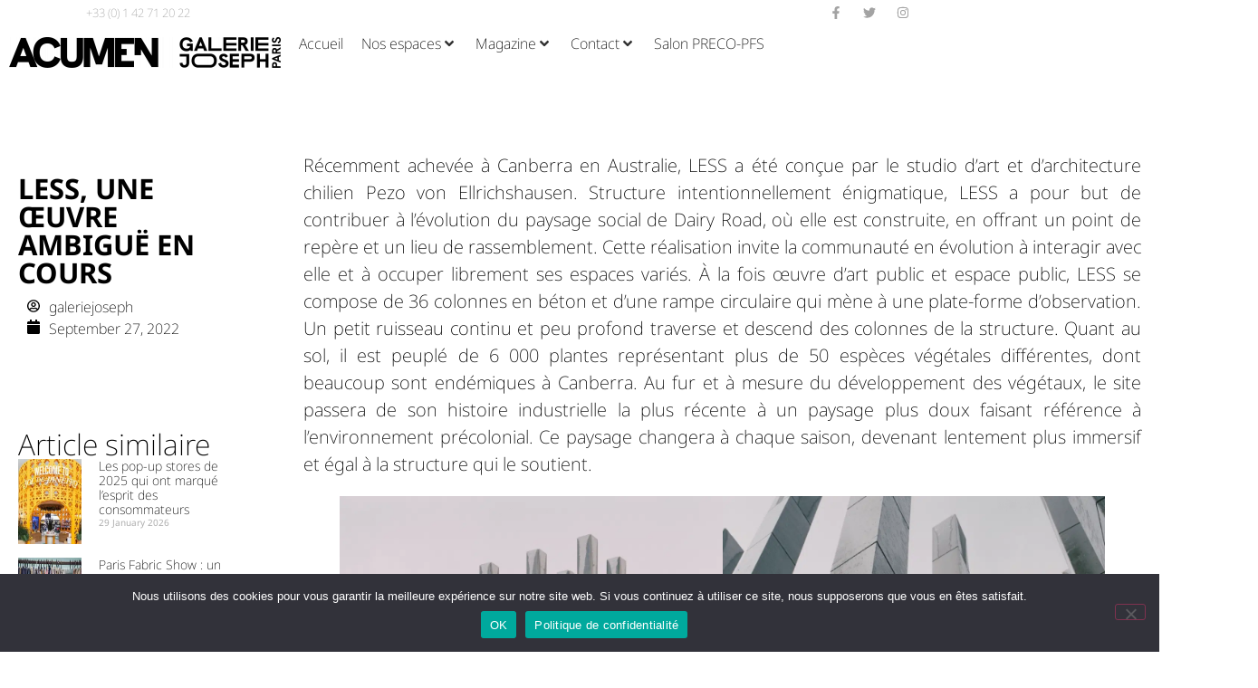

--- FILE ---
content_type: text/html; charset=UTF-8
request_url: https://galeriejoseph.com/2022/09/27/less-une-oeuvre-ambigue-en-cours-acumen-27/
body_size: 53289
content:
<!doctype html>
<html lang="en-US">
<head>
	<meta charset="UTF-8">
	<meta name="viewport" content="width=device-width, initial-scale=1">
	<link rel="profile" href="https://gmpg.org/xfn/11">
	<meta name='robots' content='index, follow, max-image-preview:large, max-snippet:-1, max-video-preview:-1' />
<meta name="uri-translation" content="on" /><link rel="alternate" hreflang="fr" href="https://galeriejoseph.com/2022/09/27/less-une-oeuvre-ambigue-en-cours-acumen-27/" />
<link rel="alternate" hreflang="en" href="https://galeriejoseph.com/en/2022/09/27/less-une-oeuvre-ambigue-en-cours-acumen-27/" />
<link rel="alternate" hreflang="it" href="https://galeriejoseph.com/it/2022/09/27/less-une-oeuvre-ambigue-en-cours-acumen-27/" />
<link rel="alternate" hreflang="ja" href="https://galeriejoseph.com/ja/2022/09/27/less-une-oeuvre-ambigue-en-cours-acumen-27/" />
<link rel="alternate" hreflang="es" href="https://galeriejoseph.com/es/2022/09/27/less-une-oeuvre-ambigue-en-cours-acumen-27/" />
<link rel="alternate" hreflang="ko" href="https://galeriejoseph.com/ko/2022/09/27/less-une-oeuvre-ambigue-en-cours-acumen-27/" />

<!-- Google Tag Manager for WordPress by gtm4wp.com -->
<script data-cfasync="false" data-pagespeed-no-defer>
	var gtm4wp_datalayer_name = "dataLayer";
	var dataLayer = dataLayer || [];
</script>
<!-- End Google Tag Manager for WordPress by gtm4wp.com -->
	<!-- This site is optimized with the Yoast SEO Premium plugin v23.3 (Yoast SEO v26.4) - https://yoast.com/wordpress/plugins/seo/ -->
	<title>LESS, UNE ŒUVRE AMBIGUË EN COURS - ACUMEN 27</title>
	<meta name="description" content="Récemment achevée à Canberra en Australie, LESS a été conçue par le studio d’art et d’architecture chilien Pezo von Ellrichshausen." />
	<link rel="canonical" href="https://galeriejoseph.com/2022/09/27/less-une-oeuvre-ambigue-en-cours-acumen-27/" />
	<meta property="og:locale" content="en_US" />
	<meta property="og:type" content="article" />
	<meta property="og:title" content="LESS, UNE ŒUVRE AMBIGUË EN COURS" />
	<meta property="og:description" content="Récemment achevée à Canberra en Australie, LESS a été conçue par le studio d’art et d’architecture chilien Pezo von Ellrichshausen." />
	<meta property="og:url" content="https://galeriejoseph.com/2022/09/27/less-une-oeuvre-ambigue-en-cours-acumen-27/" />
	<meta property="og:site_name" content="Galerie Joseph" />
	<meta property="article:publisher" content="https://www.facebook.com/espacesgaleriejoseph/?locale=fr_FR" />
	<meta property="article:published_time" content="2022-09-27T08:44:24+00:00" />
	<meta property="article:modified_time" content="2023-09-27T13:13:50+00:00" />
	<meta property="og:image" content="https://galeriejoseph.com/wp-content/uploads/2022/09/3-18-1024x1024.png" />
	<meta property="og:image:width" content="1024" />
	<meta property="og:image:height" content="1024" />
	<meta property="og:image:type" content="image/png" />
	<meta name="author" content="galeriejoseph" />
	<meta name="twitter:card" content="summary_large_image" />
	<meta name="twitter:label1" content="Written by" />
	<meta name="twitter:data1" content="galeriejoseph" />
	<meta name="twitter:label2" content="Est. reading time" />
	<meta name="twitter:data2" content="2 minutes" />
	<script type="application/ld+json" class="yoast-schema-graph">{"@context":"https://schema.org","@graph":[{"@type":"Article","@id":"https://galeriejoseph.com/2022/09/27/less-une-oeuvre-ambigue-en-cours-acumen-27/#article","isPartOf":{"@id":"https://galeriejoseph.com/2022/09/27/less-une-oeuvre-ambigue-en-cours-acumen-27/"},"author":{"name":"galeriejoseph","@id":"https://galeriejoseph.com/en/#/schema/person/662e90312d4988fad98a1fc4d0438a33"},"headline":"LESS, UNE ŒUVRE AMBIGUË EN COURS","datePublished":"2022-09-27T08:44:24+00:00","dateModified":"2023-09-27T13:13:50+00:00","mainEntityOfPage":{"@id":"https://galeriejoseph.com/2022/09/27/less-une-oeuvre-ambigue-en-cours-acumen-27/"},"wordCount":208,"commentCount":0,"publisher":{"@id":"https://galeriejoseph.com/en/#organization"},"image":{"@id":"https://galeriejoseph.com/2022/09/27/less-une-oeuvre-ambigue-en-cours-acumen-27/#primaryimage"},"thumbnailUrl":"https://galeriejoseph.com/wp-content/uploads/2022/09/3-18.png","articleSection":["ART (FR)"],"inLanguage":"en-US","potentialAction":[{"@type":"CommentAction","name":"Comment","target":["https://galeriejoseph.com/2022/09/27/less-une-oeuvre-ambigue-en-cours-acumen-27/#respond"]}]},{"@type":"WebPage","@id":"https://galeriejoseph.com/2022/09/27/less-une-oeuvre-ambigue-en-cours-acumen-27/","url":"https://galeriejoseph.com/2022/09/27/less-une-oeuvre-ambigue-en-cours-acumen-27/","name":"LESS, UNE ŒUVRE AMBIGUË EN COURS - ACUMEN 27","isPartOf":{"@id":"https://galeriejoseph.com/en/#website"},"primaryImageOfPage":{"@id":"https://galeriejoseph.com/2022/09/27/less-une-oeuvre-ambigue-en-cours-acumen-27/#primaryimage"},"image":{"@id":"https://galeriejoseph.com/2022/09/27/less-une-oeuvre-ambigue-en-cours-acumen-27/#primaryimage"},"thumbnailUrl":"https://galeriejoseph.com/wp-content/uploads/2022/09/3-18.png","datePublished":"2022-09-27T08:44:24+00:00","dateModified":"2023-09-27T13:13:50+00:00","description":"Récemment achevée à Canberra en Australie, LESS a été conçue par le studio d’art et d’architecture chilien Pezo von Ellrichshausen.","breadcrumb":{"@id":"https://galeriejoseph.com/2022/09/27/less-une-oeuvre-ambigue-en-cours-acumen-27/#breadcrumb"},"inLanguage":"en-US","potentialAction":[{"@type":"ReadAction","target":["https://galeriejoseph.com/2022/09/27/less-une-oeuvre-ambigue-en-cours-acumen-27/"]}]},{"@type":"ImageObject","inLanguage":"en-US","@id":"https://galeriejoseph.com/2022/09/27/less-une-oeuvre-ambigue-en-cours-acumen-27/#primaryimage","url":"https://galeriejoseph.com/wp-content/uploads/2022/09/3-18.png","contentUrl":"https://galeriejoseph.com/wp-content/uploads/2022/09/3-18.png","width":1080,"height":1080},{"@type":"BreadcrumbList","@id":"https://galeriejoseph.com/2022/09/27/less-une-oeuvre-ambigue-en-cours-acumen-27/#breadcrumb","itemListElement":[{"@type":"ListItem","position":1,"name":"Accueil","item":"https://galeriejoseph.com/"},{"@type":"ListItem","position":2,"name":"LESS, UNE ŒUVRE AMBIGUË EN COURS"}]},{"@type":"WebSite","@id":"https://galeriejoseph.com/en/#website","url":"https://galeriejoseph.com/en/","name":"Galerie Joseph","description":"Galeries Paris","publisher":{"@id":"https://galeriejoseph.com/en/#organization"},"potentialAction":[{"@type":"SearchAction","target":{"@type":"EntryPoint","urlTemplate":"https://galeriejoseph.com/en/?s={search_term_string}"},"query-input":{"@type":"PropertyValueSpecification","valueRequired":true,"valueName":"search_term_string"}}],"inLanguage":"en-US"},{"@type":"Organization","@id":"https://galeriejoseph.com/en/#organization","name":"Galerie Joseph","url":"https://galeriejoseph.com/en/","logo":{"@type":"ImageObject","inLanguage":"en-US","@id":"https://galeriejoseph.com/en/#/schema/logo/image/","url":"https://galeriejoseph.com/wp-content/uploads/2023/09/LOGO-GJ-PARIS_02.png","contentUrl":"https://galeriejoseph.com/wp-content/uploads/2023/09/LOGO-GJ-PARIS_02.png","width":1298,"height":394,"caption":"Galerie Joseph"},"image":{"@id":"https://galeriejoseph.com/en/#/schema/logo/image/"},"sameAs":["https://www.facebook.com/espacesgaleriejoseph/?locale=fr_FR","https://www.instagram.com/galeriejoseph/"]},{"@type":"Person","@id":"https://galeriejoseph.com/en/#/schema/person/662e90312d4988fad98a1fc4d0438a33","name":"galeriejoseph","image":{"@type":"ImageObject","inLanguage":"en-US","@id":"https://galeriejoseph.com/en/#/schema/person/image/","url":"https://secure.gravatar.com/avatar/bb2d1ed7b9a11ec2a6763f8e44d4fda4bb77fc63b10a136081f927e2dc866a63?s=96&d=mm&r=g","contentUrl":"https://secure.gravatar.com/avatar/bb2d1ed7b9a11ec2a6763f8e44d4fda4bb77fc63b10a136081f927e2dc866a63?s=96&d=mm&r=g","caption":"galeriejoseph"},"url":"https://galeriejoseph.com/author/galeriejoseph/"}]}</script>
	<!-- / Yoast SEO Premium plugin. -->


<link rel='dns-prefetch' href='//client.crisp.chat' />
<link rel='dns-prefetch' href='//www.googletagmanager.com' />
<link rel="alternate" type="application/rss+xml" title="Galerie Joseph &raquo; Feed" href="https://galeriejoseph.com/feed/" />
<link rel="alternate" type="application/rss+xml" title="Galerie Joseph &raquo; Comments Feed" href="https://galeriejoseph.com/comments/feed/" />
<link rel="alternate" title="oEmbed (JSON)" type="application/json+oembed" href="https://galeriejoseph.com/wp-json/oembed/1.0/embed?url=https%3A%2F%2Fgaleriejoseph.com%2F2022%2F09%2F27%2Fless-une-oeuvre-ambigue-en-cours-acumen-27%2F" />
<link rel="alternate" title="oEmbed (XML)" type="text/xml+oembed" href="https://galeriejoseph.com/wp-json/oembed/1.0/embed?url=https%3A%2F%2Fgaleriejoseph.com%2F2022%2F09%2F27%2Fless-une-oeuvre-ambigue-en-cours-acumen-27%2F&#038;format=xml" />
<style id='wp-img-auto-sizes-contain-inline-css'>
img:is([sizes=auto i],[sizes^="auto," i]){contain-intrinsic-size:3000px 1500px}
/*# sourceURL=wp-img-auto-sizes-contain-inline-css */
</style>
<link rel='stylesheet' id='dce-animations-css' href='https://galeriejoseph.com/wp-content/plugins/dynamic-content-for-elementor/assets/css/animations.css?ver=3.4.0' media='all' />
<link rel='stylesheet' id='hello-elementor-theme-style-css' href='https://galeriejoseph.com/wp-content/themes/hello-elementor/assets/css/theme.css?ver=3.4.6' media='all' />
<link rel='stylesheet' id='jet-menu-hello-css' href='https://galeriejoseph.com/wp-content/plugins/jet-menu/integration/themes/hello-elementor/assets/css/style.css?ver=2.4.17' media='all' />
<style id='wp-emoji-styles-inline-css'>

	img.wp-smiley, img.emoji {
		display: inline !important;
		border: none !important;
		box-shadow: none !important;
		height: 1em !important;
		width: 1em !important;
		margin: 0 0.07em !important;
		vertical-align: -0.1em !important;
		background: none !important;
		padding: 0 !important;
	}
/*# sourceURL=wp-emoji-styles-inline-css */
</style>
<link rel='stylesheet' id='wp-block-library-css' href='https://galeriejoseph.com/wp-includes/css/dist/block-library/style.min.css?ver=6.9' media='all' />
<style id='wp-block-gallery-inline-css'>
.blocks-gallery-grid:not(.has-nested-images),.wp-block-gallery:not(.has-nested-images){display:flex;flex-wrap:wrap;list-style-type:none;margin:0;padding:0}.blocks-gallery-grid:not(.has-nested-images) .blocks-gallery-image,.blocks-gallery-grid:not(.has-nested-images) .blocks-gallery-item,.wp-block-gallery:not(.has-nested-images) .blocks-gallery-image,.wp-block-gallery:not(.has-nested-images) .blocks-gallery-item{display:flex;flex-direction:column;flex-grow:1;justify-content:center;margin:0 1em 1em 0;position:relative;width:calc(50% - 1em)}.blocks-gallery-grid:not(.has-nested-images) .blocks-gallery-image:nth-of-type(2n),.blocks-gallery-grid:not(.has-nested-images) .blocks-gallery-item:nth-of-type(2n),.wp-block-gallery:not(.has-nested-images) .blocks-gallery-image:nth-of-type(2n),.wp-block-gallery:not(.has-nested-images) .blocks-gallery-item:nth-of-type(2n){margin-right:0}.blocks-gallery-grid:not(.has-nested-images) .blocks-gallery-image figure,.blocks-gallery-grid:not(.has-nested-images) .blocks-gallery-item figure,.wp-block-gallery:not(.has-nested-images) .blocks-gallery-image figure,.wp-block-gallery:not(.has-nested-images) .blocks-gallery-item figure{align-items:flex-end;display:flex;height:100%;justify-content:flex-start;margin:0}.blocks-gallery-grid:not(.has-nested-images) .blocks-gallery-image img,.blocks-gallery-grid:not(.has-nested-images) .blocks-gallery-item img,.wp-block-gallery:not(.has-nested-images) .blocks-gallery-image img,.wp-block-gallery:not(.has-nested-images) .blocks-gallery-item img{display:block;height:auto;max-width:100%;width:auto}.blocks-gallery-grid:not(.has-nested-images) .blocks-gallery-image figcaption,.blocks-gallery-grid:not(.has-nested-images) .blocks-gallery-item figcaption,.wp-block-gallery:not(.has-nested-images) .blocks-gallery-image figcaption,.wp-block-gallery:not(.has-nested-images) .blocks-gallery-item figcaption{background:linear-gradient(0deg,#000000b3,#0000004d 70%,#0000);bottom:0;box-sizing:border-box;color:#fff;font-size:.8em;margin:0;max-height:100%;overflow:auto;padding:3em .77em .7em;position:absolute;text-align:center;width:100%;z-index:2}.blocks-gallery-grid:not(.has-nested-images) .blocks-gallery-image figcaption img,.blocks-gallery-grid:not(.has-nested-images) .blocks-gallery-item figcaption img,.wp-block-gallery:not(.has-nested-images) .blocks-gallery-image figcaption img,.wp-block-gallery:not(.has-nested-images) .blocks-gallery-item figcaption img{display:inline}.blocks-gallery-grid:not(.has-nested-images) figcaption,.wp-block-gallery:not(.has-nested-images) figcaption{flex-grow:1}.blocks-gallery-grid:not(.has-nested-images).is-cropped .blocks-gallery-image a,.blocks-gallery-grid:not(.has-nested-images).is-cropped .blocks-gallery-image img,.blocks-gallery-grid:not(.has-nested-images).is-cropped .blocks-gallery-item a,.blocks-gallery-grid:not(.has-nested-images).is-cropped .blocks-gallery-item img,.wp-block-gallery:not(.has-nested-images).is-cropped .blocks-gallery-image a,.wp-block-gallery:not(.has-nested-images).is-cropped .blocks-gallery-image img,.wp-block-gallery:not(.has-nested-images).is-cropped .blocks-gallery-item a,.wp-block-gallery:not(.has-nested-images).is-cropped .blocks-gallery-item img{flex:1;height:100%;object-fit:cover;width:100%}.blocks-gallery-grid:not(.has-nested-images).columns-1 .blocks-gallery-image,.blocks-gallery-grid:not(.has-nested-images).columns-1 .blocks-gallery-item,.wp-block-gallery:not(.has-nested-images).columns-1 .blocks-gallery-image,.wp-block-gallery:not(.has-nested-images).columns-1 .blocks-gallery-item{margin-right:0;width:100%}@media (min-width:600px){.blocks-gallery-grid:not(.has-nested-images).columns-3 .blocks-gallery-image,.blocks-gallery-grid:not(.has-nested-images).columns-3 .blocks-gallery-item,.wp-block-gallery:not(.has-nested-images).columns-3 .blocks-gallery-image,.wp-block-gallery:not(.has-nested-images).columns-3 .blocks-gallery-item{margin-right:1em;width:calc(33.33333% - .66667em)}.blocks-gallery-grid:not(.has-nested-images).columns-4 .blocks-gallery-image,.blocks-gallery-grid:not(.has-nested-images).columns-4 .blocks-gallery-item,.wp-block-gallery:not(.has-nested-images).columns-4 .blocks-gallery-image,.wp-block-gallery:not(.has-nested-images).columns-4 .blocks-gallery-item{margin-right:1em;width:calc(25% - .75em)}.blocks-gallery-grid:not(.has-nested-images).columns-5 .blocks-gallery-image,.blocks-gallery-grid:not(.has-nested-images).columns-5 .blocks-gallery-item,.wp-block-gallery:not(.has-nested-images).columns-5 .blocks-gallery-image,.wp-block-gallery:not(.has-nested-images).columns-5 .blocks-gallery-item{margin-right:1em;width:calc(20% - .8em)}.blocks-gallery-grid:not(.has-nested-images).columns-6 .blocks-gallery-image,.blocks-gallery-grid:not(.has-nested-images).columns-6 .blocks-gallery-item,.wp-block-gallery:not(.has-nested-images).columns-6 .blocks-gallery-image,.wp-block-gallery:not(.has-nested-images).columns-6 .blocks-gallery-item{margin-right:1em;width:calc(16.66667% - .83333em)}.blocks-gallery-grid:not(.has-nested-images).columns-7 .blocks-gallery-image,.blocks-gallery-grid:not(.has-nested-images).columns-7 .blocks-gallery-item,.wp-block-gallery:not(.has-nested-images).columns-7 .blocks-gallery-image,.wp-block-gallery:not(.has-nested-images).columns-7 .blocks-gallery-item{margin-right:1em;width:calc(14.28571% - .85714em)}.blocks-gallery-grid:not(.has-nested-images).columns-8 .blocks-gallery-image,.blocks-gallery-grid:not(.has-nested-images).columns-8 .blocks-gallery-item,.wp-block-gallery:not(.has-nested-images).columns-8 .blocks-gallery-image,.wp-block-gallery:not(.has-nested-images).columns-8 .blocks-gallery-item{margin-right:1em;width:calc(12.5% - .875em)}.blocks-gallery-grid:not(.has-nested-images).columns-1 .blocks-gallery-image:nth-of-type(1n),.blocks-gallery-grid:not(.has-nested-images).columns-1 .blocks-gallery-item:nth-of-type(1n),.blocks-gallery-grid:not(.has-nested-images).columns-2 .blocks-gallery-image:nth-of-type(2n),.blocks-gallery-grid:not(.has-nested-images).columns-2 .blocks-gallery-item:nth-of-type(2n),.blocks-gallery-grid:not(.has-nested-images).columns-3 .blocks-gallery-image:nth-of-type(3n),.blocks-gallery-grid:not(.has-nested-images).columns-3 .blocks-gallery-item:nth-of-type(3n),.blocks-gallery-grid:not(.has-nested-images).columns-4 .blocks-gallery-image:nth-of-type(4n),.blocks-gallery-grid:not(.has-nested-images).columns-4 .blocks-gallery-item:nth-of-type(4n),.blocks-gallery-grid:not(.has-nested-images).columns-5 .blocks-gallery-image:nth-of-type(5n),.blocks-gallery-grid:not(.has-nested-images).columns-5 .blocks-gallery-item:nth-of-type(5n),.blocks-gallery-grid:not(.has-nested-images).columns-6 .blocks-gallery-image:nth-of-type(6n),.blocks-gallery-grid:not(.has-nested-images).columns-6 .blocks-gallery-item:nth-of-type(6n),.blocks-gallery-grid:not(.has-nested-images).columns-7 .blocks-gallery-image:nth-of-type(7n),.blocks-gallery-grid:not(.has-nested-images).columns-7 .blocks-gallery-item:nth-of-type(7n),.blocks-gallery-grid:not(.has-nested-images).columns-8 .blocks-gallery-image:nth-of-type(8n),.blocks-gallery-grid:not(.has-nested-images).columns-8 .blocks-gallery-item:nth-of-type(8n),.wp-block-gallery:not(.has-nested-images).columns-1 .blocks-gallery-image:nth-of-type(1n),.wp-block-gallery:not(.has-nested-images).columns-1 .blocks-gallery-item:nth-of-type(1n),.wp-block-gallery:not(.has-nested-images).columns-2 .blocks-gallery-image:nth-of-type(2n),.wp-block-gallery:not(.has-nested-images).columns-2 .blocks-gallery-item:nth-of-type(2n),.wp-block-gallery:not(.has-nested-images).columns-3 .blocks-gallery-image:nth-of-type(3n),.wp-block-gallery:not(.has-nested-images).columns-3 .blocks-gallery-item:nth-of-type(3n),.wp-block-gallery:not(.has-nested-images).columns-4 .blocks-gallery-image:nth-of-type(4n),.wp-block-gallery:not(.has-nested-images).columns-4 .blocks-gallery-item:nth-of-type(4n),.wp-block-gallery:not(.has-nested-images).columns-5 .blocks-gallery-image:nth-of-type(5n),.wp-block-gallery:not(.has-nested-images).columns-5 .blocks-gallery-item:nth-of-type(5n),.wp-block-gallery:not(.has-nested-images).columns-6 .blocks-gallery-image:nth-of-type(6n),.wp-block-gallery:not(.has-nested-images).columns-6 .blocks-gallery-item:nth-of-type(6n),.wp-block-gallery:not(.has-nested-images).columns-7 .blocks-gallery-image:nth-of-type(7n),.wp-block-gallery:not(.has-nested-images).columns-7 .blocks-gallery-item:nth-of-type(7n),.wp-block-gallery:not(.has-nested-images).columns-8 .blocks-gallery-image:nth-of-type(8n),.wp-block-gallery:not(.has-nested-images).columns-8 .blocks-gallery-item:nth-of-type(8n){margin-right:0}}.blocks-gallery-grid:not(.has-nested-images) .blocks-gallery-image:last-child,.blocks-gallery-grid:not(.has-nested-images) .blocks-gallery-item:last-child,.wp-block-gallery:not(.has-nested-images) .blocks-gallery-image:last-child,.wp-block-gallery:not(.has-nested-images) .blocks-gallery-item:last-child{margin-right:0}.blocks-gallery-grid:not(.has-nested-images).alignleft,.blocks-gallery-grid:not(.has-nested-images).alignright,.wp-block-gallery:not(.has-nested-images).alignleft,.wp-block-gallery:not(.has-nested-images).alignright{max-width:420px;width:100%}.blocks-gallery-grid:not(.has-nested-images).aligncenter .blocks-gallery-item figure,.wp-block-gallery:not(.has-nested-images).aligncenter .blocks-gallery-item figure{justify-content:center}.wp-block-gallery:not(.is-cropped) .blocks-gallery-item{align-self:flex-start}figure.wp-block-gallery.has-nested-images{align-items:normal}.wp-block-gallery.has-nested-images figure.wp-block-image:not(#individual-image){margin:0;width:calc(50% - var(--wp--style--unstable-gallery-gap, 16px)/2)}.wp-block-gallery.has-nested-images figure.wp-block-image{box-sizing:border-box;display:flex;flex-direction:column;flex-grow:1;justify-content:center;max-width:100%;position:relative}.wp-block-gallery.has-nested-images figure.wp-block-image>a,.wp-block-gallery.has-nested-images figure.wp-block-image>div{flex-direction:column;flex-grow:1;margin:0}.wp-block-gallery.has-nested-images figure.wp-block-image img{display:block;height:auto;max-width:100%!important;width:auto}.wp-block-gallery.has-nested-images figure.wp-block-image figcaption,.wp-block-gallery.has-nested-images figure.wp-block-image:has(figcaption):before{bottom:0;left:0;max-height:100%;position:absolute;right:0}.wp-block-gallery.has-nested-images figure.wp-block-image:has(figcaption):before{backdrop-filter:blur(3px);content:"";height:100%;-webkit-mask-image:linear-gradient(0deg,#000 20%,#0000);mask-image:linear-gradient(0deg,#000 20%,#0000);max-height:40%;pointer-events:none}.wp-block-gallery.has-nested-images figure.wp-block-image figcaption{box-sizing:border-box;color:#fff;font-size:13px;margin:0;overflow:auto;padding:1em;text-align:center;text-shadow:0 0 1.5px #000}.wp-block-gallery.has-nested-images figure.wp-block-image figcaption::-webkit-scrollbar{height:12px;width:12px}.wp-block-gallery.has-nested-images figure.wp-block-image figcaption::-webkit-scrollbar-track{background-color:initial}.wp-block-gallery.has-nested-images figure.wp-block-image figcaption::-webkit-scrollbar-thumb{background-clip:padding-box;background-color:initial;border:3px solid #0000;border-radius:8px}.wp-block-gallery.has-nested-images figure.wp-block-image figcaption:focus-within::-webkit-scrollbar-thumb,.wp-block-gallery.has-nested-images figure.wp-block-image figcaption:focus::-webkit-scrollbar-thumb,.wp-block-gallery.has-nested-images figure.wp-block-image figcaption:hover::-webkit-scrollbar-thumb{background-color:#fffc}.wp-block-gallery.has-nested-images figure.wp-block-image figcaption{scrollbar-color:#0000 #0000;scrollbar-gutter:stable both-edges;scrollbar-width:thin}.wp-block-gallery.has-nested-images figure.wp-block-image figcaption:focus,.wp-block-gallery.has-nested-images figure.wp-block-image figcaption:focus-within,.wp-block-gallery.has-nested-images figure.wp-block-image figcaption:hover{scrollbar-color:#fffc #0000}.wp-block-gallery.has-nested-images figure.wp-block-image figcaption{will-change:transform}@media (hover:none){.wp-block-gallery.has-nested-images figure.wp-block-image figcaption{scrollbar-color:#fffc #0000}}.wp-block-gallery.has-nested-images figure.wp-block-image figcaption{background:linear-gradient(0deg,#0006,#0000)}.wp-block-gallery.has-nested-images figure.wp-block-image figcaption img{display:inline}.wp-block-gallery.has-nested-images figure.wp-block-image figcaption a{color:inherit}.wp-block-gallery.has-nested-images figure.wp-block-image.has-custom-border img{box-sizing:border-box}.wp-block-gallery.has-nested-images figure.wp-block-image.has-custom-border>a,.wp-block-gallery.has-nested-images figure.wp-block-image.has-custom-border>div,.wp-block-gallery.has-nested-images figure.wp-block-image.is-style-rounded>a,.wp-block-gallery.has-nested-images figure.wp-block-image.is-style-rounded>div{flex:1 1 auto}.wp-block-gallery.has-nested-images figure.wp-block-image.has-custom-border figcaption,.wp-block-gallery.has-nested-images figure.wp-block-image.is-style-rounded figcaption{background:none;color:inherit;flex:initial;margin:0;padding:10px 10px 9px;position:relative;text-shadow:none}.wp-block-gallery.has-nested-images figure.wp-block-image.has-custom-border:before,.wp-block-gallery.has-nested-images figure.wp-block-image.is-style-rounded:before{content:none}.wp-block-gallery.has-nested-images figcaption{flex-basis:100%;flex-grow:1;text-align:center}.wp-block-gallery.has-nested-images:not(.is-cropped) figure.wp-block-image:not(#individual-image){margin-bottom:auto;margin-top:0}.wp-block-gallery.has-nested-images.is-cropped figure.wp-block-image:not(#individual-image){align-self:inherit}.wp-block-gallery.has-nested-images.is-cropped figure.wp-block-image:not(#individual-image)>a,.wp-block-gallery.has-nested-images.is-cropped figure.wp-block-image:not(#individual-image)>div:not(.components-drop-zone){display:flex}.wp-block-gallery.has-nested-images.is-cropped figure.wp-block-image:not(#individual-image) a,.wp-block-gallery.has-nested-images.is-cropped figure.wp-block-image:not(#individual-image) img{flex:1 0 0%;height:100%;object-fit:cover;width:100%}.wp-block-gallery.has-nested-images.columns-1 figure.wp-block-image:not(#individual-image){width:100%}@media (min-width:600px){.wp-block-gallery.has-nested-images.columns-3 figure.wp-block-image:not(#individual-image){width:calc(33.33333% - var(--wp--style--unstable-gallery-gap, 16px)*.66667)}.wp-block-gallery.has-nested-images.columns-4 figure.wp-block-image:not(#individual-image){width:calc(25% - var(--wp--style--unstable-gallery-gap, 16px)*.75)}.wp-block-gallery.has-nested-images.columns-5 figure.wp-block-image:not(#individual-image){width:calc(20% - var(--wp--style--unstable-gallery-gap, 16px)*.8)}.wp-block-gallery.has-nested-images.columns-6 figure.wp-block-image:not(#individual-image){width:calc(16.66667% - var(--wp--style--unstable-gallery-gap, 16px)*.83333)}.wp-block-gallery.has-nested-images.columns-7 figure.wp-block-image:not(#individual-image){width:calc(14.28571% - var(--wp--style--unstable-gallery-gap, 16px)*.85714)}.wp-block-gallery.has-nested-images.columns-8 figure.wp-block-image:not(#individual-image){width:calc(12.5% - var(--wp--style--unstable-gallery-gap, 16px)*.875)}.wp-block-gallery.has-nested-images.columns-default figure.wp-block-image:not(#individual-image){width:calc(33.33% - var(--wp--style--unstable-gallery-gap, 16px)*.66667)}.wp-block-gallery.has-nested-images.columns-default figure.wp-block-image:not(#individual-image):first-child:nth-last-child(2),.wp-block-gallery.has-nested-images.columns-default figure.wp-block-image:not(#individual-image):first-child:nth-last-child(2)~figure.wp-block-image:not(#individual-image){width:calc(50% - var(--wp--style--unstable-gallery-gap, 16px)*.5)}.wp-block-gallery.has-nested-images.columns-default figure.wp-block-image:not(#individual-image):first-child:last-child{width:100%}}.wp-block-gallery.has-nested-images.alignleft,.wp-block-gallery.has-nested-images.alignright{max-width:420px;width:100%}.wp-block-gallery.has-nested-images.aligncenter{justify-content:center}
/*# sourceURL=https://galeriejoseph.com/wp-includes/blocks/gallery/style.min.css */
</style>
<style id='wp-block-image-inline-css'>
.wp-block-image>a,.wp-block-image>figure>a{display:inline-block}.wp-block-image img{box-sizing:border-box;height:auto;max-width:100%;vertical-align:bottom}@media not (prefers-reduced-motion){.wp-block-image img.hide{visibility:hidden}.wp-block-image img.show{animation:show-content-image .4s}}.wp-block-image[style*=border-radius] img,.wp-block-image[style*=border-radius]>a{border-radius:inherit}.wp-block-image.has-custom-border img{box-sizing:border-box}.wp-block-image.aligncenter{text-align:center}.wp-block-image.alignfull>a,.wp-block-image.alignwide>a{width:100%}.wp-block-image.alignfull img,.wp-block-image.alignwide img{height:auto;width:100%}.wp-block-image .aligncenter,.wp-block-image .alignleft,.wp-block-image .alignright,.wp-block-image.aligncenter,.wp-block-image.alignleft,.wp-block-image.alignright{display:table}.wp-block-image .aligncenter>figcaption,.wp-block-image .alignleft>figcaption,.wp-block-image .alignright>figcaption,.wp-block-image.aligncenter>figcaption,.wp-block-image.alignleft>figcaption,.wp-block-image.alignright>figcaption{caption-side:bottom;display:table-caption}.wp-block-image .alignleft{float:left;margin:.5em 1em .5em 0}.wp-block-image .alignright{float:right;margin:.5em 0 .5em 1em}.wp-block-image .aligncenter{margin-left:auto;margin-right:auto}.wp-block-image :where(figcaption){margin-bottom:1em;margin-top:.5em}.wp-block-image.is-style-circle-mask img{border-radius:9999px}@supports ((-webkit-mask-image:none) or (mask-image:none)) or (-webkit-mask-image:none){.wp-block-image.is-style-circle-mask img{border-radius:0;-webkit-mask-image:url('data:image/svg+xml;utf8,<svg viewBox="0 0 100 100" xmlns="http://www.w3.org/2000/svg"><circle cx="50" cy="50" r="50"/></svg>');mask-image:url('data:image/svg+xml;utf8,<svg viewBox="0 0 100 100" xmlns="http://www.w3.org/2000/svg"><circle cx="50" cy="50" r="50"/></svg>');mask-mode:alpha;-webkit-mask-position:center;mask-position:center;-webkit-mask-repeat:no-repeat;mask-repeat:no-repeat;-webkit-mask-size:contain;mask-size:contain}}:root :where(.wp-block-image.is-style-rounded img,.wp-block-image .is-style-rounded img){border-radius:9999px}.wp-block-image figure{margin:0}.wp-lightbox-container{display:flex;flex-direction:column;position:relative}.wp-lightbox-container img{cursor:zoom-in}.wp-lightbox-container img:hover+button{opacity:1}.wp-lightbox-container button{align-items:center;backdrop-filter:blur(16px) saturate(180%);background-color:#5a5a5a40;border:none;border-radius:4px;cursor:zoom-in;display:flex;height:20px;justify-content:center;opacity:0;padding:0;position:absolute;right:16px;text-align:center;top:16px;width:20px;z-index:100}@media not (prefers-reduced-motion){.wp-lightbox-container button{transition:opacity .2s ease}}.wp-lightbox-container button:focus-visible{outline:3px auto #5a5a5a40;outline:3px auto -webkit-focus-ring-color;outline-offset:3px}.wp-lightbox-container button:hover{cursor:pointer;opacity:1}.wp-lightbox-container button:focus{opacity:1}.wp-lightbox-container button:focus,.wp-lightbox-container button:hover,.wp-lightbox-container button:not(:hover):not(:active):not(.has-background){background-color:#5a5a5a40;border:none}.wp-lightbox-overlay{box-sizing:border-box;cursor:zoom-out;height:100vh;left:0;overflow:hidden;position:fixed;top:0;visibility:hidden;width:100%;z-index:100000}.wp-lightbox-overlay .close-button{align-items:center;cursor:pointer;display:flex;justify-content:center;min-height:40px;min-width:40px;padding:0;position:absolute;right:calc(env(safe-area-inset-right) + 16px);top:calc(env(safe-area-inset-top) + 16px);z-index:5000000}.wp-lightbox-overlay .close-button:focus,.wp-lightbox-overlay .close-button:hover,.wp-lightbox-overlay .close-button:not(:hover):not(:active):not(.has-background){background:none;border:none}.wp-lightbox-overlay .lightbox-image-container{height:var(--wp--lightbox-container-height);left:50%;overflow:hidden;position:absolute;top:50%;transform:translate(-50%,-50%);transform-origin:top left;width:var(--wp--lightbox-container-width);z-index:9999999999}.wp-lightbox-overlay .wp-block-image{align-items:center;box-sizing:border-box;display:flex;height:100%;justify-content:center;margin:0;position:relative;transform-origin:0 0;width:100%;z-index:3000000}.wp-lightbox-overlay .wp-block-image img{height:var(--wp--lightbox-image-height);min-height:var(--wp--lightbox-image-height);min-width:var(--wp--lightbox-image-width);width:var(--wp--lightbox-image-width)}.wp-lightbox-overlay .wp-block-image figcaption{display:none}.wp-lightbox-overlay button{background:none;border:none}.wp-lightbox-overlay .scrim{background-color:#fff;height:100%;opacity:.9;position:absolute;width:100%;z-index:2000000}.wp-lightbox-overlay.active{visibility:visible}@media not (prefers-reduced-motion){.wp-lightbox-overlay.active{animation:turn-on-visibility .25s both}.wp-lightbox-overlay.active img{animation:turn-on-visibility .35s both}.wp-lightbox-overlay.show-closing-animation:not(.active){animation:turn-off-visibility .35s both}.wp-lightbox-overlay.show-closing-animation:not(.active) img{animation:turn-off-visibility .25s both}.wp-lightbox-overlay.zoom.active{animation:none;opacity:1;visibility:visible}.wp-lightbox-overlay.zoom.active .lightbox-image-container{animation:lightbox-zoom-in .4s}.wp-lightbox-overlay.zoom.active .lightbox-image-container img{animation:none}.wp-lightbox-overlay.zoom.active .scrim{animation:turn-on-visibility .4s forwards}.wp-lightbox-overlay.zoom.show-closing-animation:not(.active){animation:none}.wp-lightbox-overlay.zoom.show-closing-animation:not(.active) .lightbox-image-container{animation:lightbox-zoom-out .4s}.wp-lightbox-overlay.zoom.show-closing-animation:not(.active) .lightbox-image-container img{animation:none}.wp-lightbox-overlay.zoom.show-closing-animation:not(.active) .scrim{animation:turn-off-visibility .4s forwards}}@keyframes show-content-image{0%{visibility:hidden}99%{visibility:hidden}to{visibility:visible}}@keyframes turn-on-visibility{0%{opacity:0}to{opacity:1}}@keyframes turn-off-visibility{0%{opacity:1;visibility:visible}99%{opacity:0;visibility:visible}to{opacity:0;visibility:hidden}}@keyframes lightbox-zoom-in{0%{transform:translate(calc((-100vw + var(--wp--lightbox-scrollbar-width))/2 + var(--wp--lightbox-initial-left-position)),calc(-50vh + var(--wp--lightbox-initial-top-position))) scale(var(--wp--lightbox-scale))}to{transform:translate(-50%,-50%) scale(1)}}@keyframes lightbox-zoom-out{0%{transform:translate(-50%,-50%) scale(1);visibility:visible}99%{visibility:visible}to{transform:translate(calc((-100vw + var(--wp--lightbox-scrollbar-width))/2 + var(--wp--lightbox-initial-left-position)),calc(-50vh + var(--wp--lightbox-initial-top-position))) scale(var(--wp--lightbox-scale));visibility:hidden}}
/*# sourceURL=https://galeriejoseph.com/wp-includes/blocks/image/style.min.css */
</style>
<style id='wp-block-paragraph-inline-css'>
.is-small-text{font-size:.875em}.is-regular-text{font-size:1em}.is-large-text{font-size:2.25em}.is-larger-text{font-size:3em}.has-drop-cap:not(:focus):first-letter{float:left;font-size:8.4em;font-style:normal;font-weight:100;line-height:.68;margin:.05em .1em 0 0;text-transform:uppercase}body.rtl .has-drop-cap:not(:focus):first-letter{float:none;margin-left:.1em}p.has-drop-cap.has-background{overflow:hidden}:root :where(p.has-background){padding:1.25em 2.375em}:where(p.has-text-color:not(.has-link-color)) a{color:inherit}p.has-text-align-left[style*="writing-mode:vertical-lr"],p.has-text-align-right[style*="writing-mode:vertical-rl"]{rotate:180deg}
/*# sourceURL=https://galeriejoseph.com/wp-includes/blocks/paragraph/style.min.css */
</style>
<style id='global-styles-inline-css'>
:root{--wp--preset--aspect-ratio--square: 1;--wp--preset--aspect-ratio--4-3: 4/3;--wp--preset--aspect-ratio--3-4: 3/4;--wp--preset--aspect-ratio--3-2: 3/2;--wp--preset--aspect-ratio--2-3: 2/3;--wp--preset--aspect-ratio--16-9: 16/9;--wp--preset--aspect-ratio--9-16: 9/16;--wp--preset--color--black: #000000;--wp--preset--color--cyan-bluish-gray: #abb8c3;--wp--preset--color--white: #ffffff;--wp--preset--color--pale-pink: #f78da7;--wp--preset--color--vivid-red: #cf2e2e;--wp--preset--color--luminous-vivid-orange: #ff6900;--wp--preset--color--luminous-vivid-amber: #fcb900;--wp--preset--color--light-green-cyan: #7bdcb5;--wp--preset--color--vivid-green-cyan: #00d084;--wp--preset--color--pale-cyan-blue: #8ed1fc;--wp--preset--color--vivid-cyan-blue: #0693e3;--wp--preset--color--vivid-purple: #9b51e0;--wp--preset--gradient--vivid-cyan-blue-to-vivid-purple: linear-gradient(135deg,rgb(6,147,227) 0%,rgb(155,81,224) 100%);--wp--preset--gradient--light-green-cyan-to-vivid-green-cyan: linear-gradient(135deg,rgb(122,220,180) 0%,rgb(0,208,130) 100%);--wp--preset--gradient--luminous-vivid-amber-to-luminous-vivid-orange: linear-gradient(135deg,rgb(252,185,0) 0%,rgb(255,105,0) 100%);--wp--preset--gradient--luminous-vivid-orange-to-vivid-red: linear-gradient(135deg,rgb(255,105,0) 0%,rgb(207,46,46) 100%);--wp--preset--gradient--very-light-gray-to-cyan-bluish-gray: linear-gradient(135deg,rgb(238,238,238) 0%,rgb(169,184,195) 100%);--wp--preset--gradient--cool-to-warm-spectrum: linear-gradient(135deg,rgb(74,234,220) 0%,rgb(151,120,209) 20%,rgb(207,42,186) 40%,rgb(238,44,130) 60%,rgb(251,105,98) 80%,rgb(254,248,76) 100%);--wp--preset--gradient--blush-light-purple: linear-gradient(135deg,rgb(255,206,236) 0%,rgb(152,150,240) 100%);--wp--preset--gradient--blush-bordeaux: linear-gradient(135deg,rgb(254,205,165) 0%,rgb(254,45,45) 50%,rgb(107,0,62) 100%);--wp--preset--gradient--luminous-dusk: linear-gradient(135deg,rgb(255,203,112) 0%,rgb(199,81,192) 50%,rgb(65,88,208) 100%);--wp--preset--gradient--pale-ocean: linear-gradient(135deg,rgb(255,245,203) 0%,rgb(182,227,212) 50%,rgb(51,167,181) 100%);--wp--preset--gradient--electric-grass: linear-gradient(135deg,rgb(202,248,128) 0%,rgb(113,206,126) 100%);--wp--preset--gradient--midnight: linear-gradient(135deg,rgb(2,3,129) 0%,rgb(40,116,252) 100%);--wp--preset--font-size--small: 13px;--wp--preset--font-size--medium: 20px;--wp--preset--font-size--large: 36px;--wp--preset--font-size--x-large: 42px;--wp--preset--spacing--20: 0.44rem;--wp--preset--spacing--30: 0.67rem;--wp--preset--spacing--40: 1rem;--wp--preset--spacing--50: 1.5rem;--wp--preset--spacing--60: 2.25rem;--wp--preset--spacing--70: 3.38rem;--wp--preset--spacing--80: 5.06rem;--wp--preset--shadow--natural: 6px 6px 9px rgba(0, 0, 0, 0.2);--wp--preset--shadow--deep: 12px 12px 50px rgba(0, 0, 0, 0.4);--wp--preset--shadow--sharp: 6px 6px 0px rgba(0, 0, 0, 0.2);--wp--preset--shadow--outlined: 6px 6px 0px -3px rgb(255, 255, 255), 6px 6px rgb(0, 0, 0);--wp--preset--shadow--crisp: 6px 6px 0px rgb(0, 0, 0);}:root { --wp--style--global--content-size: 800px;--wp--style--global--wide-size: 1200px; }:where(body) { margin: 0; }.wp-site-blocks > .alignleft { float: left; margin-right: 2em; }.wp-site-blocks > .alignright { float: right; margin-left: 2em; }.wp-site-blocks > .aligncenter { justify-content: center; margin-left: auto; margin-right: auto; }:where(.wp-site-blocks) > * { margin-block-start: 24px; margin-block-end: 0; }:where(.wp-site-blocks) > :first-child { margin-block-start: 0; }:where(.wp-site-blocks) > :last-child { margin-block-end: 0; }:root { --wp--style--block-gap: 24px; }:root :where(.is-layout-flow) > :first-child{margin-block-start: 0;}:root :where(.is-layout-flow) > :last-child{margin-block-end: 0;}:root :where(.is-layout-flow) > *{margin-block-start: 24px;margin-block-end: 0;}:root :where(.is-layout-constrained) > :first-child{margin-block-start: 0;}:root :where(.is-layout-constrained) > :last-child{margin-block-end: 0;}:root :where(.is-layout-constrained) > *{margin-block-start: 24px;margin-block-end: 0;}:root :where(.is-layout-flex){gap: 24px;}:root :where(.is-layout-grid){gap: 24px;}.is-layout-flow > .alignleft{float: left;margin-inline-start: 0;margin-inline-end: 2em;}.is-layout-flow > .alignright{float: right;margin-inline-start: 2em;margin-inline-end: 0;}.is-layout-flow > .aligncenter{margin-left: auto !important;margin-right: auto !important;}.is-layout-constrained > .alignleft{float: left;margin-inline-start: 0;margin-inline-end: 2em;}.is-layout-constrained > .alignright{float: right;margin-inline-start: 2em;margin-inline-end: 0;}.is-layout-constrained > .aligncenter{margin-left: auto !important;margin-right: auto !important;}.is-layout-constrained > :where(:not(.alignleft):not(.alignright):not(.alignfull)){max-width: var(--wp--style--global--content-size);margin-left: auto !important;margin-right: auto !important;}.is-layout-constrained > .alignwide{max-width: var(--wp--style--global--wide-size);}body .is-layout-flex{display: flex;}.is-layout-flex{flex-wrap: wrap;align-items: center;}.is-layout-flex > :is(*, div){margin: 0;}body .is-layout-grid{display: grid;}.is-layout-grid > :is(*, div){margin: 0;}body{padding-top: 0px;padding-right: 0px;padding-bottom: 0px;padding-left: 0px;}a:where(:not(.wp-element-button)){text-decoration: underline;}:root :where(.wp-element-button, .wp-block-button__link){background-color: #32373c;border-width: 0;color: #fff;font-family: inherit;font-size: inherit;font-style: inherit;font-weight: inherit;letter-spacing: inherit;line-height: inherit;padding-top: calc(0.667em + 2px);padding-right: calc(1.333em + 2px);padding-bottom: calc(0.667em + 2px);padding-left: calc(1.333em + 2px);text-decoration: none;text-transform: inherit;}.has-black-color{color: var(--wp--preset--color--black) !important;}.has-cyan-bluish-gray-color{color: var(--wp--preset--color--cyan-bluish-gray) !important;}.has-white-color{color: var(--wp--preset--color--white) !important;}.has-pale-pink-color{color: var(--wp--preset--color--pale-pink) !important;}.has-vivid-red-color{color: var(--wp--preset--color--vivid-red) !important;}.has-luminous-vivid-orange-color{color: var(--wp--preset--color--luminous-vivid-orange) !important;}.has-luminous-vivid-amber-color{color: var(--wp--preset--color--luminous-vivid-amber) !important;}.has-light-green-cyan-color{color: var(--wp--preset--color--light-green-cyan) !important;}.has-vivid-green-cyan-color{color: var(--wp--preset--color--vivid-green-cyan) !important;}.has-pale-cyan-blue-color{color: var(--wp--preset--color--pale-cyan-blue) !important;}.has-vivid-cyan-blue-color{color: var(--wp--preset--color--vivid-cyan-blue) !important;}.has-vivid-purple-color{color: var(--wp--preset--color--vivid-purple) !important;}.has-black-background-color{background-color: var(--wp--preset--color--black) !important;}.has-cyan-bluish-gray-background-color{background-color: var(--wp--preset--color--cyan-bluish-gray) !important;}.has-white-background-color{background-color: var(--wp--preset--color--white) !important;}.has-pale-pink-background-color{background-color: var(--wp--preset--color--pale-pink) !important;}.has-vivid-red-background-color{background-color: var(--wp--preset--color--vivid-red) !important;}.has-luminous-vivid-orange-background-color{background-color: var(--wp--preset--color--luminous-vivid-orange) !important;}.has-luminous-vivid-amber-background-color{background-color: var(--wp--preset--color--luminous-vivid-amber) !important;}.has-light-green-cyan-background-color{background-color: var(--wp--preset--color--light-green-cyan) !important;}.has-vivid-green-cyan-background-color{background-color: var(--wp--preset--color--vivid-green-cyan) !important;}.has-pale-cyan-blue-background-color{background-color: var(--wp--preset--color--pale-cyan-blue) !important;}.has-vivid-cyan-blue-background-color{background-color: var(--wp--preset--color--vivid-cyan-blue) !important;}.has-vivid-purple-background-color{background-color: var(--wp--preset--color--vivid-purple) !important;}.has-black-border-color{border-color: var(--wp--preset--color--black) !important;}.has-cyan-bluish-gray-border-color{border-color: var(--wp--preset--color--cyan-bluish-gray) !important;}.has-white-border-color{border-color: var(--wp--preset--color--white) !important;}.has-pale-pink-border-color{border-color: var(--wp--preset--color--pale-pink) !important;}.has-vivid-red-border-color{border-color: var(--wp--preset--color--vivid-red) !important;}.has-luminous-vivid-orange-border-color{border-color: var(--wp--preset--color--luminous-vivid-orange) !important;}.has-luminous-vivid-amber-border-color{border-color: var(--wp--preset--color--luminous-vivid-amber) !important;}.has-light-green-cyan-border-color{border-color: var(--wp--preset--color--light-green-cyan) !important;}.has-vivid-green-cyan-border-color{border-color: var(--wp--preset--color--vivid-green-cyan) !important;}.has-pale-cyan-blue-border-color{border-color: var(--wp--preset--color--pale-cyan-blue) !important;}.has-vivid-cyan-blue-border-color{border-color: var(--wp--preset--color--vivid-cyan-blue) !important;}.has-vivid-purple-border-color{border-color: var(--wp--preset--color--vivid-purple) !important;}.has-vivid-cyan-blue-to-vivid-purple-gradient-background{background: var(--wp--preset--gradient--vivid-cyan-blue-to-vivid-purple) !important;}.has-light-green-cyan-to-vivid-green-cyan-gradient-background{background: var(--wp--preset--gradient--light-green-cyan-to-vivid-green-cyan) !important;}.has-luminous-vivid-amber-to-luminous-vivid-orange-gradient-background{background: var(--wp--preset--gradient--luminous-vivid-amber-to-luminous-vivid-orange) !important;}.has-luminous-vivid-orange-to-vivid-red-gradient-background{background: var(--wp--preset--gradient--luminous-vivid-orange-to-vivid-red) !important;}.has-very-light-gray-to-cyan-bluish-gray-gradient-background{background: var(--wp--preset--gradient--very-light-gray-to-cyan-bluish-gray) !important;}.has-cool-to-warm-spectrum-gradient-background{background: var(--wp--preset--gradient--cool-to-warm-spectrum) !important;}.has-blush-light-purple-gradient-background{background: var(--wp--preset--gradient--blush-light-purple) !important;}.has-blush-bordeaux-gradient-background{background: var(--wp--preset--gradient--blush-bordeaux) !important;}.has-luminous-dusk-gradient-background{background: var(--wp--preset--gradient--luminous-dusk) !important;}.has-pale-ocean-gradient-background{background: var(--wp--preset--gradient--pale-ocean) !important;}.has-electric-grass-gradient-background{background: var(--wp--preset--gradient--electric-grass) !important;}.has-midnight-gradient-background{background: var(--wp--preset--gradient--midnight) !important;}.has-small-font-size{font-size: var(--wp--preset--font-size--small) !important;}.has-medium-font-size{font-size: var(--wp--preset--font-size--medium) !important;}.has-large-font-size{font-size: var(--wp--preset--font-size--large) !important;}.has-x-large-font-size{font-size: var(--wp--preset--font-size--x-large) !important;}
/*# sourceURL=global-styles-inline-css */
</style>
<style id='core-block-supports-inline-css'>
.wp-block-gallery.wp-block-gallery-1{--wp--style--unstable-gallery-gap:var( --wp--style--gallery-gap-default, var( --gallery-block--gutter-size, var( --wp--style--block-gap, 0.5em ) ) );gap:var( --wp--style--gallery-gap-default, var( --gallery-block--gutter-size, var( --wp--style--block-gap, 0.5em ) ) );}
/*# sourceURL=core-block-supports-inline-css */
</style>

<link rel='stylesheet' id='dashicons-css' href='https://galeriejoseph.com/wp-includes/css/dashicons.min.css?ver=6.9' media='all' />
<link rel='stylesheet' id='admin-bar-css' href='https://galeriejoseph.com/wp-includes/css/admin-bar.min.css?ver=6.9' media='all' />
<style id='admin-bar-inline-css'>

    /* Hide CanvasJS credits for P404 charts specifically */
    #p404RedirectChart .canvasjs-chart-credit {
        display: none !important;
    }
    
    #p404RedirectChart canvas {
        border-radius: 6px;
    }

    .p404-redirect-adminbar-weekly-title {
        font-weight: bold;
        font-size: 14px;
        color: #fff;
        margin-bottom: 6px;
    }

    #wpadminbar #wp-admin-bar-p404_free_top_button .ab-icon:before {
        content: "\f103";
        color: #dc3545;
        top: 3px;
    }
    
    #wp-admin-bar-p404_free_top_button .ab-item {
        min-width: 80px !important;
        padding: 0px !important;
    }
    
    /* Ensure proper positioning and z-index for P404 dropdown */
    .p404-redirect-adminbar-dropdown-wrap { 
        min-width: 0; 
        padding: 0;
        position: static !important;
    }
    
    #wpadminbar #wp-admin-bar-p404_free_top_button_dropdown {
        position: static !important;
    }
    
    #wpadminbar #wp-admin-bar-p404_free_top_button_dropdown .ab-item {
        padding: 0 !important;
        margin: 0 !important;
    }
    
    .p404-redirect-dropdown-container {
        min-width: 340px;
        padding: 18px 18px 12px 18px;
        background: #23282d !important;
        color: #fff;
        border-radius: 12px;
        box-shadow: 0 8px 32px rgba(0,0,0,0.25);
        margin-top: 10px;
        position: relative !important;
        z-index: 999999 !important;
        display: block !important;
        border: 1px solid #444;
    }
    
    /* Ensure P404 dropdown appears on hover */
    #wpadminbar #wp-admin-bar-p404_free_top_button .p404-redirect-dropdown-container { 
        display: none !important;
    }
    
    #wpadminbar #wp-admin-bar-p404_free_top_button:hover .p404-redirect-dropdown-container { 
        display: block !important;
    }
    
    #wpadminbar #wp-admin-bar-p404_free_top_button:hover #wp-admin-bar-p404_free_top_button_dropdown .p404-redirect-dropdown-container {
        display: block !important;
    }
    
    .p404-redirect-card {
        background: #2c3338;
        border-radius: 8px;
        padding: 18px 18px 12px 18px;
        box-shadow: 0 2px 8px rgba(0,0,0,0.07);
        display: flex;
        flex-direction: column;
        align-items: flex-start;
        border: 1px solid #444;
    }
    
    .p404-redirect-btn {
        display: inline-block;
        background: #dc3545;
        color: #fff !important;
        font-weight: bold;
        padding: 5px 22px;
        border-radius: 8px;
        text-decoration: none;
        font-size: 17px;
        transition: background 0.2s, box-shadow 0.2s;
        margin-top: 8px;
        box-shadow: 0 2px 8px rgba(220,53,69,0.15);
        text-align: center;
        line-height: 1.6;
    }
    
    .p404-redirect-btn:hover {
        background: #c82333;
        color: #fff !important;
        box-shadow: 0 4px 16px rgba(220,53,69,0.25);
    }
    
    /* Prevent conflicts with other admin bar dropdowns */
    #wpadminbar .ab-top-menu > li:hover > .ab-item,
    #wpadminbar .ab-top-menu > li.hover > .ab-item {
        z-index: auto;
    }
    
    #wpadminbar #wp-admin-bar-p404_free_top_button:hover > .ab-item {
        z-index: 999998 !important;
    }
    
/*# sourceURL=admin-bar-inline-css */
</style>
<link rel='stylesheet' id='cookie-notice-front-css' href='https://galeriejoseph.com/wp-content/plugins/cookie-notice/css/front.min.css?ver=2.5.10' media='all' />
<link rel='stylesheet' id='woocommerce-layout-css' href='https://galeriejoseph.com/wp-content/plugins/woocommerce/assets/css/woocommerce-layout.css?ver=10.3.7' media='all' />
<link rel='stylesheet' id='woocommerce-smallscreen-css' href='https://galeriejoseph.com/wp-content/plugins/woocommerce/assets/css/woocommerce-smallscreen.css?ver=10.3.7' media='only screen and (max-width: 768px)' />
<link rel='stylesheet' id='woocommerce-general-css' href='https://galeriejoseph.com/wp-content/plugins/woocommerce/assets/css/woocommerce.css?ver=10.3.7' media='all' />
<style id='woocommerce-inline-inline-css'>
.woocommerce form .form-row .required { visibility: visible; }
/*# sourceURL=woocommerce-inline-inline-css */
</style>
<link rel='stylesheet' id='mc4wp-form-themes-css' href='https://galeriejoseph.com/wp-content/plugins/mailchimp-for-wp/assets/css/form-themes.css?ver=4.10.9' media='all' />
<link rel='stylesheet' id='dce-style-css' href='https://galeriejoseph.com/wp-content/plugins/dynamic-content-for-elementor/assets/css/style.css?ver=3.4.0' media='all' />
<link rel='stylesheet' id='dce-hidden-label-css' href='https://galeriejoseph.com/wp-content/plugins/dynamic-content-for-elementor/assets/css/hidden-label.css?ver=3.4.0' media='all' />
<link rel='stylesheet' id='dce-plyr-css' href='https://galeriejoseph.com/wp-content/plugins/dynamic-content-for-elementor/assets/node/plyr/plyr.css?ver=3.4.0' media='all' />
<link rel='stylesheet' id='dce-advanced-video-css' href='https://galeriejoseph.com/wp-content/plugins/dynamic-content-for-elementor/assets/css/advanced-video.css?ver=3.4.0' media='all' />
<link rel='stylesheet' id='dce-dynamic-visibility-css' href='https://galeriejoseph.com/wp-content/plugins/dynamic-content-for-elementor/assets/css/dynamic-visibility.css?ver=3.4.0' media='all' />
<link rel='stylesheet' id='dce-tooltip-css' href='https://galeriejoseph.com/wp-content/plugins/dynamic-content-for-elementor/assets/css/tooltip.css?ver=3.4.0' media='all' />
<link rel='stylesheet' id='dce-pageScroll-css' href='https://galeriejoseph.com/wp-content/plugins/dynamic-content-for-elementor/assets/css/page-scroll.css?ver=3.4.0' media='all' />
<link rel='stylesheet' id='dce-reveal-css' href='https://galeriejoseph.com/wp-content/plugins/dynamic-content-for-elementor/assets/css/reveal.css?ver=3.4.0' media='all' />
<link rel='stylesheet' id='qi-addons-for-elementor-grid-style-css' href='https://galeriejoseph.com/wp-content/plugins/qi-addons-for-elementor/assets/css/grid.min.css?ver=1.9.5' media='all' />
<link rel='stylesheet' id='qi-addons-for-elementor-helper-parts-style-css' href='https://galeriejoseph.com/wp-content/plugins/qi-addons-for-elementor/assets/css/helper-parts.min.css?ver=1.9.5' media='all' />
<link rel='stylesheet' id='qi-addons-for-elementor-style-css' href='https://galeriejoseph.com/wp-content/plugins/qi-addons-for-elementor/assets/css/main.min.css?ver=1.9.5' media='all' />
<link rel='stylesheet' id='brands-styles-css' href='https://galeriejoseph.com/wp-content/plugins/woocommerce/assets/css/brands.css?ver=10.3.7' media='all' />
<link rel='stylesheet' id='hello-elementor-css' href='https://galeriejoseph.com/wp-content/themes/hello-elementor/assets/css/reset.css?ver=3.4.6' media='all' />
<link rel='stylesheet' id='hello-elementor-header-footer-css' href='https://galeriejoseph.com/wp-content/themes/hello-elementor/assets/css/header-footer.css?ver=3.4.6' media='all' />
<link rel='stylesheet' id='jet-menu-public-styles-css' href='https://galeriejoseph.com/wp-content/plugins/jet-menu/assets/public/css/public.css?ver=2.4.17' media='all' />
<link rel='stylesheet' id='elementor-frontend-css' href='https://galeriejoseph.com/wp-content/plugins/elementor/assets/css/frontend.min.css?ver=3.33.2' media='all' />
<style id='elementor-frontend-inline-css'>
@-webkit-keyframes ha_fadeIn{0%{opacity:0}to{opacity:1}}@keyframes ha_fadeIn{0%{opacity:0}to{opacity:1}}@-webkit-keyframes ha_zoomIn{0%{opacity:0;-webkit-transform:scale3d(.3,.3,.3);transform:scale3d(.3,.3,.3)}50%{opacity:1}}@keyframes ha_zoomIn{0%{opacity:0;-webkit-transform:scale3d(.3,.3,.3);transform:scale3d(.3,.3,.3)}50%{opacity:1}}@-webkit-keyframes ha_rollIn{0%{opacity:0;-webkit-transform:translate3d(-100%,0,0) rotate3d(0,0,1,-120deg);transform:translate3d(-100%,0,0) rotate3d(0,0,1,-120deg)}to{opacity:1}}@keyframes ha_rollIn{0%{opacity:0;-webkit-transform:translate3d(-100%,0,0) rotate3d(0,0,1,-120deg);transform:translate3d(-100%,0,0) rotate3d(0,0,1,-120deg)}to{opacity:1}}@-webkit-keyframes ha_bounce{0%,20%,53%,to{-webkit-animation-timing-function:cubic-bezier(.215,.61,.355,1);animation-timing-function:cubic-bezier(.215,.61,.355,1)}40%,43%{-webkit-transform:translate3d(0,-30px,0) scaleY(1.1);transform:translate3d(0,-30px,0) scaleY(1.1);-webkit-animation-timing-function:cubic-bezier(.755,.05,.855,.06);animation-timing-function:cubic-bezier(.755,.05,.855,.06)}70%{-webkit-transform:translate3d(0,-15px,0) scaleY(1.05);transform:translate3d(0,-15px,0) scaleY(1.05);-webkit-animation-timing-function:cubic-bezier(.755,.05,.855,.06);animation-timing-function:cubic-bezier(.755,.05,.855,.06)}80%{-webkit-transition-timing-function:cubic-bezier(.215,.61,.355,1);transition-timing-function:cubic-bezier(.215,.61,.355,1);-webkit-transform:translate3d(0,0,0) scaleY(.95);transform:translate3d(0,0,0) scaleY(.95)}90%{-webkit-transform:translate3d(0,-4px,0) scaleY(1.02);transform:translate3d(0,-4px,0) scaleY(1.02)}}@keyframes ha_bounce{0%,20%,53%,to{-webkit-animation-timing-function:cubic-bezier(.215,.61,.355,1);animation-timing-function:cubic-bezier(.215,.61,.355,1)}40%,43%{-webkit-transform:translate3d(0,-30px,0) scaleY(1.1);transform:translate3d(0,-30px,0) scaleY(1.1);-webkit-animation-timing-function:cubic-bezier(.755,.05,.855,.06);animation-timing-function:cubic-bezier(.755,.05,.855,.06)}70%{-webkit-transform:translate3d(0,-15px,0) scaleY(1.05);transform:translate3d(0,-15px,0) scaleY(1.05);-webkit-animation-timing-function:cubic-bezier(.755,.05,.855,.06);animation-timing-function:cubic-bezier(.755,.05,.855,.06)}80%{-webkit-transition-timing-function:cubic-bezier(.215,.61,.355,1);transition-timing-function:cubic-bezier(.215,.61,.355,1);-webkit-transform:translate3d(0,0,0) scaleY(.95);transform:translate3d(0,0,0) scaleY(.95)}90%{-webkit-transform:translate3d(0,-4px,0) scaleY(1.02);transform:translate3d(0,-4px,0) scaleY(1.02)}}@-webkit-keyframes ha_bounceIn{0%,20%,40%,60%,80%,to{-webkit-animation-timing-function:cubic-bezier(.215,.61,.355,1);animation-timing-function:cubic-bezier(.215,.61,.355,1)}0%{opacity:0;-webkit-transform:scale3d(.3,.3,.3);transform:scale3d(.3,.3,.3)}20%{-webkit-transform:scale3d(1.1,1.1,1.1);transform:scale3d(1.1,1.1,1.1)}40%{-webkit-transform:scale3d(.9,.9,.9);transform:scale3d(.9,.9,.9)}60%{opacity:1;-webkit-transform:scale3d(1.03,1.03,1.03);transform:scale3d(1.03,1.03,1.03)}80%{-webkit-transform:scale3d(.97,.97,.97);transform:scale3d(.97,.97,.97)}to{opacity:1}}@keyframes ha_bounceIn{0%,20%,40%,60%,80%,to{-webkit-animation-timing-function:cubic-bezier(.215,.61,.355,1);animation-timing-function:cubic-bezier(.215,.61,.355,1)}0%{opacity:0;-webkit-transform:scale3d(.3,.3,.3);transform:scale3d(.3,.3,.3)}20%{-webkit-transform:scale3d(1.1,1.1,1.1);transform:scale3d(1.1,1.1,1.1)}40%{-webkit-transform:scale3d(.9,.9,.9);transform:scale3d(.9,.9,.9)}60%{opacity:1;-webkit-transform:scale3d(1.03,1.03,1.03);transform:scale3d(1.03,1.03,1.03)}80%{-webkit-transform:scale3d(.97,.97,.97);transform:scale3d(.97,.97,.97)}to{opacity:1}}@-webkit-keyframes ha_flipInX{0%{opacity:0;-webkit-transform:perspective(400px) rotate3d(1,0,0,90deg);transform:perspective(400px) rotate3d(1,0,0,90deg);-webkit-animation-timing-function:ease-in;animation-timing-function:ease-in}40%{-webkit-transform:perspective(400px) rotate3d(1,0,0,-20deg);transform:perspective(400px) rotate3d(1,0,0,-20deg);-webkit-animation-timing-function:ease-in;animation-timing-function:ease-in}60%{opacity:1;-webkit-transform:perspective(400px) rotate3d(1,0,0,10deg);transform:perspective(400px) rotate3d(1,0,0,10deg)}80%{-webkit-transform:perspective(400px) rotate3d(1,0,0,-5deg);transform:perspective(400px) rotate3d(1,0,0,-5deg)}}@keyframes ha_flipInX{0%{opacity:0;-webkit-transform:perspective(400px) rotate3d(1,0,0,90deg);transform:perspective(400px) rotate3d(1,0,0,90deg);-webkit-animation-timing-function:ease-in;animation-timing-function:ease-in}40%{-webkit-transform:perspective(400px) rotate3d(1,0,0,-20deg);transform:perspective(400px) rotate3d(1,0,0,-20deg);-webkit-animation-timing-function:ease-in;animation-timing-function:ease-in}60%{opacity:1;-webkit-transform:perspective(400px) rotate3d(1,0,0,10deg);transform:perspective(400px) rotate3d(1,0,0,10deg)}80%{-webkit-transform:perspective(400px) rotate3d(1,0,0,-5deg);transform:perspective(400px) rotate3d(1,0,0,-5deg)}}@-webkit-keyframes ha_flipInY{0%{opacity:0;-webkit-transform:perspective(400px) rotate3d(0,1,0,90deg);transform:perspective(400px) rotate3d(0,1,0,90deg);-webkit-animation-timing-function:ease-in;animation-timing-function:ease-in}40%{-webkit-transform:perspective(400px) rotate3d(0,1,0,-20deg);transform:perspective(400px) rotate3d(0,1,0,-20deg);-webkit-animation-timing-function:ease-in;animation-timing-function:ease-in}60%{opacity:1;-webkit-transform:perspective(400px) rotate3d(0,1,0,10deg);transform:perspective(400px) rotate3d(0,1,0,10deg)}80%{-webkit-transform:perspective(400px) rotate3d(0,1,0,-5deg);transform:perspective(400px) rotate3d(0,1,0,-5deg)}}@keyframes ha_flipInY{0%{opacity:0;-webkit-transform:perspective(400px) rotate3d(0,1,0,90deg);transform:perspective(400px) rotate3d(0,1,0,90deg);-webkit-animation-timing-function:ease-in;animation-timing-function:ease-in}40%{-webkit-transform:perspective(400px) rotate3d(0,1,0,-20deg);transform:perspective(400px) rotate3d(0,1,0,-20deg);-webkit-animation-timing-function:ease-in;animation-timing-function:ease-in}60%{opacity:1;-webkit-transform:perspective(400px) rotate3d(0,1,0,10deg);transform:perspective(400px) rotate3d(0,1,0,10deg)}80%{-webkit-transform:perspective(400px) rotate3d(0,1,0,-5deg);transform:perspective(400px) rotate3d(0,1,0,-5deg)}}@-webkit-keyframes ha_swing{20%{-webkit-transform:rotate3d(0,0,1,15deg);transform:rotate3d(0,0,1,15deg)}40%{-webkit-transform:rotate3d(0,0,1,-10deg);transform:rotate3d(0,0,1,-10deg)}60%{-webkit-transform:rotate3d(0,0,1,5deg);transform:rotate3d(0,0,1,5deg)}80%{-webkit-transform:rotate3d(0,0,1,-5deg);transform:rotate3d(0,0,1,-5deg)}}@keyframes ha_swing{20%{-webkit-transform:rotate3d(0,0,1,15deg);transform:rotate3d(0,0,1,15deg)}40%{-webkit-transform:rotate3d(0,0,1,-10deg);transform:rotate3d(0,0,1,-10deg)}60%{-webkit-transform:rotate3d(0,0,1,5deg);transform:rotate3d(0,0,1,5deg)}80%{-webkit-transform:rotate3d(0,0,1,-5deg);transform:rotate3d(0,0,1,-5deg)}}@-webkit-keyframes ha_slideInDown{0%{visibility:visible;-webkit-transform:translate3d(0,-100%,0);transform:translate3d(0,-100%,0)}}@keyframes ha_slideInDown{0%{visibility:visible;-webkit-transform:translate3d(0,-100%,0);transform:translate3d(0,-100%,0)}}@-webkit-keyframes ha_slideInUp{0%{visibility:visible;-webkit-transform:translate3d(0,100%,0);transform:translate3d(0,100%,0)}}@keyframes ha_slideInUp{0%{visibility:visible;-webkit-transform:translate3d(0,100%,0);transform:translate3d(0,100%,0)}}@-webkit-keyframes ha_slideInLeft{0%{visibility:visible;-webkit-transform:translate3d(-100%,0,0);transform:translate3d(-100%,0,0)}}@keyframes ha_slideInLeft{0%{visibility:visible;-webkit-transform:translate3d(-100%,0,0);transform:translate3d(-100%,0,0)}}@-webkit-keyframes ha_slideInRight{0%{visibility:visible;-webkit-transform:translate3d(100%,0,0);transform:translate3d(100%,0,0)}}@keyframes ha_slideInRight{0%{visibility:visible;-webkit-transform:translate3d(100%,0,0);transform:translate3d(100%,0,0)}}.ha_fadeIn{-webkit-animation-name:ha_fadeIn;animation-name:ha_fadeIn}.ha_zoomIn{-webkit-animation-name:ha_zoomIn;animation-name:ha_zoomIn}.ha_rollIn{-webkit-animation-name:ha_rollIn;animation-name:ha_rollIn}.ha_bounce{-webkit-transform-origin:center bottom;-ms-transform-origin:center bottom;transform-origin:center bottom;-webkit-animation-name:ha_bounce;animation-name:ha_bounce}.ha_bounceIn{-webkit-animation-name:ha_bounceIn;animation-name:ha_bounceIn;-webkit-animation-duration:.75s;-webkit-animation-duration:calc(var(--animate-duration)*.75);animation-duration:.75s;animation-duration:calc(var(--animate-duration)*.75)}.ha_flipInX,.ha_flipInY{-webkit-animation-name:ha_flipInX;animation-name:ha_flipInX;-webkit-backface-visibility:visible!important;backface-visibility:visible!important}.ha_flipInY{-webkit-animation-name:ha_flipInY;animation-name:ha_flipInY}.ha_swing{-webkit-transform-origin:top center;-ms-transform-origin:top center;transform-origin:top center;-webkit-animation-name:ha_swing;animation-name:ha_swing}.ha_slideInDown{-webkit-animation-name:ha_slideInDown;animation-name:ha_slideInDown}.ha_slideInUp{-webkit-animation-name:ha_slideInUp;animation-name:ha_slideInUp}.ha_slideInLeft{-webkit-animation-name:ha_slideInLeft;animation-name:ha_slideInLeft}.ha_slideInRight{-webkit-animation-name:ha_slideInRight;animation-name:ha_slideInRight}.ha-css-transform-yes{-webkit-transition-duration:var(--ha-tfx-transition-duration, .2s);transition-duration:var(--ha-tfx-transition-duration, .2s);-webkit-transition-property:-webkit-transform;transition-property:transform;transition-property:transform,-webkit-transform;-webkit-transform:translate(var(--ha-tfx-translate-x, 0),var(--ha-tfx-translate-y, 0)) scale(var(--ha-tfx-scale-x, 1),var(--ha-tfx-scale-y, 1)) skew(var(--ha-tfx-skew-x, 0),var(--ha-tfx-skew-y, 0)) rotateX(var(--ha-tfx-rotate-x, 0)) rotateY(var(--ha-tfx-rotate-y, 0)) rotateZ(var(--ha-tfx-rotate-z, 0));transform:translate(var(--ha-tfx-translate-x, 0),var(--ha-tfx-translate-y, 0)) scale(var(--ha-tfx-scale-x, 1),var(--ha-tfx-scale-y, 1)) skew(var(--ha-tfx-skew-x, 0),var(--ha-tfx-skew-y, 0)) rotateX(var(--ha-tfx-rotate-x, 0)) rotateY(var(--ha-tfx-rotate-y, 0)) rotateZ(var(--ha-tfx-rotate-z, 0))}.ha-css-transform-yes:hover{-webkit-transform:translate(var(--ha-tfx-translate-x-hover, var(--ha-tfx-translate-x, 0)),var(--ha-tfx-translate-y-hover, var(--ha-tfx-translate-y, 0))) scale(var(--ha-tfx-scale-x-hover, var(--ha-tfx-scale-x, 1)),var(--ha-tfx-scale-y-hover, var(--ha-tfx-scale-y, 1))) skew(var(--ha-tfx-skew-x-hover, var(--ha-tfx-skew-x, 0)),var(--ha-tfx-skew-y-hover, var(--ha-tfx-skew-y, 0))) rotateX(var(--ha-tfx-rotate-x-hover, var(--ha-tfx-rotate-x, 0))) rotateY(var(--ha-tfx-rotate-y-hover, var(--ha-tfx-rotate-y, 0))) rotateZ(var(--ha-tfx-rotate-z-hover, var(--ha-tfx-rotate-z, 0)));transform:translate(var(--ha-tfx-translate-x-hover, var(--ha-tfx-translate-x, 0)),var(--ha-tfx-translate-y-hover, var(--ha-tfx-translate-y, 0))) scale(var(--ha-tfx-scale-x-hover, var(--ha-tfx-scale-x, 1)),var(--ha-tfx-scale-y-hover, var(--ha-tfx-scale-y, 1))) skew(var(--ha-tfx-skew-x-hover, var(--ha-tfx-skew-x, 0)),var(--ha-tfx-skew-y-hover, var(--ha-tfx-skew-y, 0))) rotateX(var(--ha-tfx-rotate-x-hover, var(--ha-tfx-rotate-x, 0))) rotateY(var(--ha-tfx-rotate-y-hover, var(--ha-tfx-rotate-y, 0))) rotateZ(var(--ha-tfx-rotate-z-hover, var(--ha-tfx-rotate-z, 0)))}.happy-addon>.elementor-widget-container{word-wrap:break-word;overflow-wrap:break-word}.happy-addon>.elementor-widget-container,.happy-addon>.elementor-widget-container *{-webkit-box-sizing:border-box;box-sizing:border-box}.happy-addon:not(:has(.elementor-widget-container)),.happy-addon:not(:has(.elementor-widget-container)) *{-webkit-box-sizing:border-box;box-sizing:border-box;word-wrap:break-word;overflow-wrap:break-word}.happy-addon p:empty{display:none}.happy-addon .elementor-inline-editing{min-height:auto!important}.happy-addon-pro img{max-width:100%;height:auto;-o-object-fit:cover;object-fit:cover}.ha-screen-reader-text{position:absolute;overflow:hidden;clip:rect(1px,1px,1px,1px);margin:-1px;padding:0;width:1px;height:1px;border:0;word-wrap:normal!important;-webkit-clip-path:inset(50%);clip-path:inset(50%)}.ha-has-bg-overlay>.elementor-widget-container{position:relative;z-index:1}.ha-has-bg-overlay>.elementor-widget-container:before{position:absolute;top:0;left:0;z-index:-1;width:100%;height:100%;content:""}.ha-has-bg-overlay:not(:has(.elementor-widget-container)){position:relative;z-index:1}.ha-has-bg-overlay:not(:has(.elementor-widget-container)):before{position:absolute;top:0;left:0;z-index:-1;width:100%;height:100%;content:""}.ha-popup--is-enabled .ha-js-popup,.ha-popup--is-enabled .ha-js-popup img{cursor:-webkit-zoom-in!important;cursor:zoom-in!important}.mfp-wrap .mfp-arrow,.mfp-wrap .mfp-close{background-color:transparent}.mfp-wrap .mfp-arrow:focus,.mfp-wrap .mfp-close:focus{outline-width:thin}.ha-advanced-tooltip-enable{position:relative;cursor:pointer;--ha-tooltip-arrow-color:black;--ha-tooltip-arrow-distance:0}.ha-advanced-tooltip-enable .ha-advanced-tooltip-content{position:absolute;z-index:999;display:none;padding:5px 0;width:120px;height:auto;border-radius:6px;background-color:#000;color:#fff;text-align:center;opacity:0}.ha-advanced-tooltip-enable .ha-advanced-tooltip-content::after{position:absolute;border-width:5px;border-style:solid;content:""}.ha-advanced-tooltip-enable .ha-advanced-tooltip-content.no-arrow::after{visibility:hidden}.ha-advanced-tooltip-enable .ha-advanced-tooltip-content.show{display:inline-block;opacity:1}.ha-advanced-tooltip-enable.ha-advanced-tooltip-top .ha-advanced-tooltip-content,body[data-elementor-device-mode=tablet] .ha-advanced-tooltip-enable.ha-advanced-tooltip-tablet-top .ha-advanced-tooltip-content{top:unset;right:0;bottom:calc(101% + var(--ha-tooltip-arrow-distance));left:0;margin:0 auto}.ha-advanced-tooltip-enable.ha-advanced-tooltip-top .ha-advanced-tooltip-content::after,body[data-elementor-device-mode=tablet] .ha-advanced-tooltip-enable.ha-advanced-tooltip-tablet-top .ha-advanced-tooltip-content::after{top:100%;right:unset;bottom:unset;left:50%;border-color:var(--ha-tooltip-arrow-color) transparent transparent transparent;-webkit-transform:translateX(-50%);-ms-transform:translateX(-50%);transform:translateX(-50%)}.ha-advanced-tooltip-enable.ha-advanced-tooltip-bottom .ha-advanced-tooltip-content,body[data-elementor-device-mode=tablet] .ha-advanced-tooltip-enable.ha-advanced-tooltip-tablet-bottom .ha-advanced-tooltip-content{top:calc(101% + var(--ha-tooltip-arrow-distance));right:0;bottom:unset;left:0;margin:0 auto}.ha-advanced-tooltip-enable.ha-advanced-tooltip-bottom .ha-advanced-tooltip-content::after,body[data-elementor-device-mode=tablet] .ha-advanced-tooltip-enable.ha-advanced-tooltip-tablet-bottom .ha-advanced-tooltip-content::after{top:unset;right:unset;bottom:100%;left:50%;border-color:transparent transparent var(--ha-tooltip-arrow-color) transparent;-webkit-transform:translateX(-50%);-ms-transform:translateX(-50%);transform:translateX(-50%)}.ha-advanced-tooltip-enable.ha-advanced-tooltip-left .ha-advanced-tooltip-content,body[data-elementor-device-mode=tablet] .ha-advanced-tooltip-enable.ha-advanced-tooltip-tablet-left .ha-advanced-tooltip-content{top:50%;right:calc(101% + var(--ha-tooltip-arrow-distance));bottom:unset;left:unset;-webkit-transform:translateY(-50%);-ms-transform:translateY(-50%);transform:translateY(-50%)}.ha-advanced-tooltip-enable.ha-advanced-tooltip-left .ha-advanced-tooltip-content::after,body[data-elementor-device-mode=tablet] .ha-advanced-tooltip-enable.ha-advanced-tooltip-tablet-left .ha-advanced-tooltip-content::after{top:50%;right:unset;bottom:unset;left:100%;border-color:transparent transparent transparent var(--ha-tooltip-arrow-color);-webkit-transform:translateY(-50%);-ms-transform:translateY(-50%);transform:translateY(-50%)}.ha-advanced-tooltip-enable.ha-advanced-tooltip-right .ha-advanced-tooltip-content,body[data-elementor-device-mode=tablet] .ha-advanced-tooltip-enable.ha-advanced-tooltip-tablet-right .ha-advanced-tooltip-content{top:50%;right:unset;bottom:unset;left:calc(101% + var(--ha-tooltip-arrow-distance));-webkit-transform:translateY(-50%);-ms-transform:translateY(-50%);transform:translateY(-50%)}.ha-advanced-tooltip-enable.ha-advanced-tooltip-right .ha-advanced-tooltip-content::after,body[data-elementor-device-mode=tablet] .ha-advanced-tooltip-enable.ha-advanced-tooltip-tablet-right .ha-advanced-tooltip-content::after{top:50%;right:100%;bottom:unset;left:unset;border-color:transparent var(--ha-tooltip-arrow-color) transparent transparent;-webkit-transform:translateY(-50%);-ms-transform:translateY(-50%);transform:translateY(-50%)}body[data-elementor-device-mode=mobile] .ha-advanced-tooltip-enable.ha-advanced-tooltip-mobile-top .ha-advanced-tooltip-content{top:unset;right:0;bottom:calc(101% + var(--ha-tooltip-arrow-distance));left:0;margin:0 auto}body[data-elementor-device-mode=mobile] .ha-advanced-tooltip-enable.ha-advanced-tooltip-mobile-top .ha-advanced-tooltip-content::after{top:100%;right:unset;bottom:unset;left:50%;border-color:var(--ha-tooltip-arrow-color) transparent transparent transparent;-webkit-transform:translateX(-50%);-ms-transform:translateX(-50%);transform:translateX(-50%)}body[data-elementor-device-mode=mobile] .ha-advanced-tooltip-enable.ha-advanced-tooltip-mobile-bottom .ha-advanced-tooltip-content{top:calc(101% + var(--ha-tooltip-arrow-distance));right:0;bottom:unset;left:0;margin:0 auto}body[data-elementor-device-mode=mobile] .ha-advanced-tooltip-enable.ha-advanced-tooltip-mobile-bottom .ha-advanced-tooltip-content::after{top:unset;right:unset;bottom:100%;left:50%;border-color:transparent transparent var(--ha-tooltip-arrow-color) transparent;-webkit-transform:translateX(-50%);-ms-transform:translateX(-50%);transform:translateX(-50%)}body[data-elementor-device-mode=mobile] .ha-advanced-tooltip-enable.ha-advanced-tooltip-mobile-left .ha-advanced-tooltip-content{top:50%;right:calc(101% + var(--ha-tooltip-arrow-distance));bottom:unset;left:unset;-webkit-transform:translateY(-50%);-ms-transform:translateY(-50%);transform:translateY(-50%)}body[data-elementor-device-mode=mobile] .ha-advanced-tooltip-enable.ha-advanced-tooltip-mobile-left .ha-advanced-tooltip-content::after{top:50%;right:unset;bottom:unset;left:100%;border-color:transparent transparent transparent var(--ha-tooltip-arrow-color);-webkit-transform:translateY(-50%);-ms-transform:translateY(-50%);transform:translateY(-50%)}body[data-elementor-device-mode=mobile] .ha-advanced-tooltip-enable.ha-advanced-tooltip-mobile-right .ha-advanced-tooltip-content{top:50%;right:unset;bottom:unset;left:calc(101% + var(--ha-tooltip-arrow-distance));-webkit-transform:translateY(-50%);-ms-transform:translateY(-50%);transform:translateY(-50%)}body[data-elementor-device-mode=mobile] .ha-advanced-tooltip-enable.ha-advanced-tooltip-mobile-right .ha-advanced-tooltip-content::after{top:50%;right:100%;bottom:unset;left:unset;border-color:transparent var(--ha-tooltip-arrow-color) transparent transparent;-webkit-transform:translateY(-50%);-ms-transform:translateY(-50%);transform:translateY(-50%)}body.elementor-editor-active .happy-addon.ha-gravityforms .gform_wrapper{display:block!important}.ha-scroll-to-top-wrap.ha-scroll-to-top-hide{display:none}.ha-scroll-to-top-wrap.edit-mode,.ha-scroll-to-top-wrap.single-page-off{display:none!important}.ha-scroll-to-top-button{position:fixed;right:15px;bottom:15px;z-index:9999;display:-webkit-box;display:-webkit-flex;display:-ms-flexbox;display:flex;-webkit-box-align:center;-webkit-align-items:center;align-items:center;-ms-flex-align:center;-webkit-box-pack:center;-ms-flex-pack:center;-webkit-justify-content:center;justify-content:center;width:50px;height:50px;border-radius:50px;background-color:#5636d1;color:#fff;text-align:center;opacity:1;cursor:pointer;-webkit-transition:all .3s;transition:all .3s}.ha-scroll-to-top-button i{color:#fff;font-size:16px}.ha-scroll-to-top-button:hover{background-color:#e2498a}
/*# sourceURL=elementor-frontend-inline-css */
</style>
<link rel='stylesheet' id='widget-icon-list-css' href='https://galeriejoseph.com/wp-content/plugins/elementor/assets/css/widget-icon-list.min.css?ver=3.33.2' media='all' />
<link rel='stylesheet' id='widget-social-icons-css' href='https://galeriejoseph.com/wp-content/plugins/elementor/assets/css/widget-social-icons.min.css?ver=3.33.2' media='all' />
<link rel='stylesheet' id='e-apple-webkit-css' href='https://galeriejoseph.com/wp-content/plugins/elementor/assets/css/conditionals/apple-webkit.min.css?ver=3.33.2' media='all' />
<link rel='stylesheet' id='widget-image-css' href='https://galeriejoseph.com/wp-content/plugins/elementor/assets/css/widget-image.min.css?ver=3.33.2' media='all' />
<link rel='stylesheet' id='e-sticky-css' href='https://galeriejoseph.com/wp-content/plugins/elementor-pro/assets/css/modules/sticky.min.css?ver=3.34.3' media='all' />
<link rel='stylesheet' id='widget-spacer-css' href='https://galeriejoseph.com/wp-content/plugins/elementor/assets/css/widget-spacer.min.css?ver=3.33.2' media='all' />
<link rel='stylesheet' id='widget-heading-css' href='https://galeriejoseph.com/wp-content/plugins/elementor/assets/css/widget-heading.min.css?ver=3.33.2' media='all' />
<link rel='stylesheet' id='widget-posts-css' href='https://galeriejoseph.com/wp-content/plugins/elementor-pro/assets/css/widget-posts.min.css?ver=3.34.3' media='all' />
<link rel='stylesheet' id='elementor-post-20614-css' href='https://galeriejoseph.com/wp-content/uploads/elementor/css/post-20614.css?ver=1769594296' media='all' />
<link rel='stylesheet' id='font-awesome-5-all-css' href='https://galeriejoseph.com/wp-content/plugins/elementor/assets/lib/font-awesome/css/all.min.css?ver=3.33.2' media='all' />
<link rel='stylesheet' id='font-awesome-4-shim-css' href='https://galeriejoseph.com/wp-content/plugins/elementor/assets/lib/font-awesome/css/v4-shims.min.css?ver=3.33.2' media='all' />
<link rel='stylesheet' id='elementor-post-25618-css' href='https://galeriejoseph.com/wp-content/uploads/elementor/css/post-25618.css?ver=1769594299' media='all' />
<link rel='stylesheet' id='happy-icons-css' href='https://galeriejoseph.com/wp-content/plugins/happy-elementor-addons/assets/fonts/style.min.css?ver=3.20.2' media='all' />
<link rel='stylesheet' id='font-awesome-css' href='https://galeriejoseph.com/wp-content/plugins/elementor/assets/lib/font-awesome/css/font-awesome.min.css?ver=4.7.0' media='all' />
<link rel='stylesheet' id='elementor-post-9594-css' href='https://galeriejoseph.com/wp-content/uploads/elementor/css/post-9594.css?ver=1769594297' media='all' />
<link rel='stylesheet' id='elementor-post-41864-css' href='https://galeriejoseph.com/wp-content/uploads/elementor/css/post-41864.css?ver=1769594315' media='all' />
<link rel='stylesheet' id='happy-elementor-addons-41864-css' href='https://galeriejoseph.com/wp-content/uploads/happyaddons/css/ha-41864.css?ver=3.20.2.1695827630' media='all' />
<link rel='stylesheet' id='swiper-css' href='https://galeriejoseph.com/wp-content/plugins/qi-addons-for-elementor/assets/plugins/swiper/8.4.5/swiper.min.css?ver=8.4.5' media='all' />
<link rel='stylesheet' id='elementor-gf-local-notosans-css' href='https://galeriejoseph.com/wp-content/uploads/elementor/google-fonts/css/notosans.css?ver=1742421080' media='all' />
<script id="cookie-notice-front-js-before">
var cnArgs = {"ajaxUrl":"https:\/\/galeriejoseph.com\/wp-admin\/admin-ajax.php","nonce":"b19afbecc0","hideEffect":"fade","position":"bottom","onScroll":false,"onScrollOffset":100,"onClick":false,"cookieName":"cookie_notice_accepted","cookieTime":2592000,"cookieTimeRejected":2592000,"globalCookie":false,"redirection":false,"cache":true,"revokeCookies":false,"revokeCookiesOpt":"automatic"};

//# sourceURL=cookie-notice-front-js-before
</script>
<script src="https://galeriejoseph.com/wp-content/plugins/cookie-notice/js/front.min.js?ver=2.5.10" id="cookie-notice-front-js"></script>
<script src="https://galeriejoseph.com/wp-includes/js/jquery/jquery.min.js?ver=3.7.1" id="jquery-core-js"></script>
<script src="https://galeriejoseph.com/wp-includes/js/jquery/jquery-migrate.min.js?ver=3.4.1" id="jquery-migrate-js"></script>
<script src="https://galeriejoseph.com/wp-content/plugins/woocommerce/assets/js/jquery-blockui/jquery.blockUI.min.js?ver=2.7.0-wc.10.3.7" id="wc-jquery-blockui-js" data-wp-strategy="defer"></script>
<script id="wc-add-to-cart-js-extra">
var wc_add_to_cart_params = {"ajax_url":"/wp-admin/admin-ajax.php","wc_ajax_url":"/?wc-ajax=%%endpoint%%","i18n_view_cart":"View cart","cart_url":"https://galeriejoseph.com/panier/","is_cart":"","cart_redirect_after_add":"no","gt_translate_keys":["i18n_view_cart",{"key":"cart_url","format":"url"}]};
//# sourceURL=wc-add-to-cart-js-extra
</script>
<script src="https://galeriejoseph.com/wp-content/plugins/woocommerce/assets/js/frontend/add-to-cart.min.js?ver=10.3.7" id="wc-add-to-cart-js" defer data-wp-strategy="defer"></script>
<script src="https://galeriejoseph.com/wp-content/plugins/woocommerce/assets/js/js-cookie/js.cookie.min.js?ver=2.1.4-wc.10.3.7" id="wc-js-cookie-js" data-wp-strategy="defer"></script>
<script src="https://galeriejoseph.com/wp-content/plugins/elementor/assets/lib/font-awesome/js/v4-shims.min.js?ver=3.33.2" id="font-awesome-4-shim-js"></script>

<!-- Google tag (gtag.js) snippet added by Site Kit -->
<!-- Google Analytics snippet added by Site Kit -->
<!-- Google Ads snippet added by Site Kit -->
<script src="https://www.googletagmanager.com/gtag/js?id=GT-MBH9XQNS" id="google_gtagjs-js" async></script>
<script id="google_gtagjs-js-after">
window.dataLayer = window.dataLayer || [];function gtag(){dataLayer.push(arguments);}
gtag("set","linker",{"domains":["galeriejoseph.com"]});
gtag("js", new Date());
gtag("set", "developer_id.dZTNiMT", true);
gtag("config", "GT-MBH9XQNS");
gtag("config", "AW-17559376403");
 window._googlesitekit = window._googlesitekit || {}; window._googlesitekit.throttledEvents = []; window._googlesitekit.gtagEvent = (name, data) => { var key = JSON.stringify( { name, data } ); if ( !! window._googlesitekit.throttledEvents[ key ] ) { return; } window._googlesitekit.throttledEvents[ key ] = true; setTimeout( () => { delete window._googlesitekit.throttledEvents[ key ]; }, 5 ); gtag( "event", name, { ...data, event_source: "site-kit" } ); }; 
//# sourceURL=google_gtagjs-js-after
</script>
<script src="https://galeriejoseph.com/wp-content/plugins/happy-elementor-addons/assets/vendor/dom-purify/purify.min.js?ver=3.1.6" id="dom-purify-js"></script>
<link rel="https://api.w.org/" href="https://galeriejoseph.com/wp-json/" /><link rel="alternate" title="JSON" type="application/json" href="https://galeriejoseph.com/wp-json/wp/v2/posts/59483" /><meta name="generator" content="WordPress 6.9" />
<meta name="generator" content="WooCommerce 10.3.7" />
<link rel='shortlink' href='https://galeriejoseph.com/?p=59483' />
<meta name="generator" content="Site Kit by Google 1.167.0" />
<!-- Google Tag Manager for WordPress by gtm4wp.com -->
<!-- GTM Container placement set to automatic -->
<script data-cfasync="false" data-pagespeed-no-defer>
	var dataLayer_content = {"pagePostType":"post","pagePostType2":"single-post","pageCategory":["exposition-art"],"pagePostAuthor":"galeriejoseph"};
	dataLayer.push( dataLayer_content );
</script>
<script data-cfasync="false" data-pagespeed-no-defer>
(function(w,d,s,l,i){w[l]=w[l]||[];w[l].push({'gtm.start':
new Date().getTime(),event:'gtm.js'});var f=d.getElementsByTagName(s)[0],
j=d.createElement(s),dl=l!='dataLayer'?'&l='+l:'';j.async=true;j.src=
'//www.googletagmanager.com/gtm.js?id='+i+dl;f.parentNode.insertBefore(j,f);
})(window,document,'script','dataLayer','GTM-5L2B55CV');
</script>
<!-- End Google Tag Manager for WordPress by gtm4wp.com -->	<noscript><style>.woocommerce-product-gallery{ opacity: 1 !important; }</style></noscript>
	<meta name="generator" content="Elementor 3.33.2; features: e_font_icon_svg, additional_custom_breakpoints; settings: css_print_method-external, google_font-enabled, font_display-auto">
<!-- Google tag (gtag.js) event -->
<script>
  gtag('event', 'ads_conversion_submit_lead_form', {
    // <event_parameters>
  });
</script>

<!-- Google Tag Manager -->
<script>(function(w,d,s,l,i){w[l]=w[l]||[];w[l].push({'gtm.start':
new Date().getTime(),event:'gtm.js'});var f=d.getElementsByTagName(s)[0],
j=d.createElement(s),dl=l!='dataLayer'?'&l='+l:'';j.async=true;j.src=
'https://www.googletagmanager.com/gtm.js?id='+i+dl;f.parentNode.insertBefore(j,f);
})(window,document,'script','dataLayer','GTM-5L2B55CV');</script>
<!-- End Google Tag Manager -->

<!-- Meta Pixel Code -->
<script type='text/javascript'>
!function(f,b,e,v,n,t,s){if(f.fbq)return;n=f.fbq=function(){n.callMethod?
n.callMethod.apply(n,arguments):n.queue.push(arguments)};if(!f._fbq)f._fbq=n;
n.push=n;n.loaded=!0;n.version='2.0';n.queue=[];t=b.createElement(e);t.async=!0;
t.src=v;s=b.getElementsByTagName(e)[0];s.parentNode.insertBefore(t,s)}(window,
document,'script','https://connect.facebook.net/en_US/fbevents.js');
</script>
<!-- End Meta Pixel Code -->
<script type='text/javascript'>var url = window.location.origin + '?ob=open-bridge';
            fbq('set', 'openbridge', '573992862977575', url);
fbq('init', '573992862977575', {}, {
    "agent": "wordpress-6.9-4.1.5"
})</script><script type='text/javascript'>
    fbq('track', 'PageView', []);
  </script>			<style>
				.e-con.e-parent:nth-of-type(n+4):not(.e-lazyloaded):not(.e-no-lazyload),
				.e-con.e-parent:nth-of-type(n+4):not(.e-lazyloaded):not(.e-no-lazyload) * {
					background-image: none !important;
				}
				@media screen and (max-height: 1024px) {
					.e-con.e-parent:nth-of-type(n+3):not(.e-lazyloaded):not(.e-no-lazyload),
					.e-con.e-parent:nth-of-type(n+3):not(.e-lazyloaded):not(.e-no-lazyload) * {
						background-image: none !important;
					}
				}
				@media screen and (max-height: 640px) {
					.e-con.e-parent:nth-of-type(n+2):not(.e-lazyloaded):not(.e-no-lazyload),
					.e-con.e-parent:nth-of-type(n+2):not(.e-lazyloaded):not(.e-no-lazyload) * {
						background-image: none !important;
					}
				}
			</style>
			<link rel="icon" href="https://galeriejoseph.com/wp-content/uploads/2022/05/cropped-Sans-titre-17-32x32.png" sizes="32x32" />
<link rel="icon" href="https://galeriejoseph.com/wp-content/uploads/2022/05/cropped-Sans-titre-17-192x192.png" sizes="192x192" />
<link rel="apple-touch-icon" href="https://galeriejoseph.com/wp-content/uploads/2022/05/cropped-Sans-titre-17-180x180.png" />
<meta name="msapplication-TileImage" content="https://galeriejoseph.com/wp-content/uploads/2022/05/cropped-Sans-titre-17-270x270.png" />
		<style id="wp-custom-css">
			.woocommerce div.product p.price, .woocommerce div.product span.price {
color: #5d605c;
font-size: 1.25em;
}

/*Weglot*/
.wglanguage-name {
	    font-family: "Barlow Condensed", Sans-serif;
}

.country-selector label {
	font-weight: bold;
}

.country-selector {
	display:flex;
	align-items: center;
}

.flag-0 {
	margin-top: 4px
}		</style>
		<link rel='stylesheet' id='wc-stripe-blocks-checkout-style-css' href='https://galeriejoseph.com/wp-content/plugins/woocommerce-gateway-stripe/build/upe-blocks.css?ver=7a015a6f0fabd17529b6' media='all' />
<link rel='stylesheet' id='wc-blocks-style-css' href='https://galeriejoseph.com/wp-content/plugins/woocommerce/assets/client/blocks/wc-blocks.css?ver=wc-10.3.7' media='all' />
<link rel='stylesheet' id='elementor-post-9104-css' href='https://galeriejoseph.com/wp-content/uploads/elementor/css/post-9104.css?ver=1766762397' media='all' />
<link rel='stylesheet' id='jet-elements-css' href='https://galeriejoseph.com/wp-content/plugins/jet-elements/assets/css/jet-elements.css?ver=2.7.12.1' media='all' />
<meta name="generator" content="WP Rocket 3.20.3" data-wpr-features="wpr_preload_links wpr_host_fonts_locally wpr_desktop" /></head>
<body class="wp-singular post-template-default single single-post postid-59483 single-format-standard wp-embed-responsive wp-theme-hello-elementor theme-hello-elementor cookies-not-set woocommerce-no-js qodef-qi--no-touch qi-addons-for-elementor-1.9.5 hello-elementor-default jet-mega-menu-location elementor-default elementor-kit-20614 elementor-page-41864">


<!-- GTM Container placement set to automatic -->
<!-- Google Tag Manager (noscript) -->
				<noscript><iframe src="https://www.googletagmanager.com/ns.html?id=GTM-5L2B55CV" height="0" width="0" style="display:none;visibility:hidden" aria-hidden="true"></iframe></noscript>
<!-- End Google Tag Manager (noscript) --><!-- Google Tag Manager (noscript) -->
<noscript><iframe src="https://www.googletagmanager.com/ns.html?id=GTM-5L2B55CV"
height="0" width="0" style="display:none;visibility:hidden"></iframe></noscript>
<!-- End Google Tag Manager (noscript) -->

<!-- Meta Pixel Code -->
<noscript>
<img loading="lazy" height="1" width="1" style="display:none" alt="fbpx"
src="https://www.facebook.com/tr?id=573992862977575&ev=PageView&noscript=1" />
</noscript>
<!-- End Meta Pixel Code -->

<a class="skip-link screen-reader-text" href="#content">Skip to content</a>

		<header data-elementor-type="header" data-elementor-id="25618" class="elementor elementor-25618 elementor-location-header" data-elementor-settings="{&quot;ha_cmc_init_switcher&quot;:&quot;no&quot;}" data-elementor-post-type="elementor_library">
					<section class="elementor-section elementor-top-section elementor-element elementor-element-4f94fa9e elementor-section-full_width elementor-section-height-min-height elementor-section-content-middle elementor-section-height-default elementor-section-items-middle" data-id="4f94fa9e" data-element_type="section" data-settings="{&quot;jet_parallax_layout_list&quot;:[{&quot;jet_parallax_layout_image&quot;:{&quot;url&quot;:&quot;&quot;,&quot;id&quot;:&quot;&quot;,&quot;size&quot;:&quot;&quot;},&quot;_id&quot;:&quot;cdea3f1&quot;,&quot;jet_parallax_layout_image_tablet&quot;:{&quot;url&quot;:&quot;&quot;,&quot;id&quot;:&quot;&quot;,&quot;size&quot;:&quot;&quot;},&quot;jet_parallax_layout_image_mobile&quot;:{&quot;url&quot;:&quot;&quot;,&quot;id&quot;:&quot;&quot;,&quot;size&quot;:&quot;&quot;},&quot;jet_parallax_layout_speed&quot;:{&quot;unit&quot;:&quot;%&quot;,&quot;size&quot;:50,&quot;sizes&quot;:[]},&quot;jet_parallax_layout_type&quot;:&quot;scroll&quot;,&quot;jet_parallax_layout_direction&quot;:&quot;1&quot;,&quot;jet_parallax_layout_fx_direction&quot;:null,&quot;jet_parallax_layout_z_index&quot;:&quot;&quot;,&quot;jet_parallax_layout_bg_x&quot;:50,&quot;jet_parallax_layout_bg_x_tablet&quot;:&quot;&quot;,&quot;jet_parallax_layout_bg_x_mobile&quot;:&quot;&quot;,&quot;jet_parallax_layout_bg_y&quot;:50,&quot;jet_parallax_layout_bg_y_tablet&quot;:&quot;&quot;,&quot;jet_parallax_layout_bg_y_mobile&quot;:&quot;&quot;,&quot;jet_parallax_layout_bg_size&quot;:&quot;auto&quot;,&quot;jet_parallax_layout_bg_size_tablet&quot;:&quot;&quot;,&quot;jet_parallax_layout_bg_size_mobile&quot;:&quot;&quot;,&quot;jet_parallax_layout_animation_prop&quot;:&quot;transform&quot;,&quot;jet_parallax_layout_on&quot;:[&quot;desktop&quot;,&quot;tablet&quot;]}],&quot;_ha_eqh_enable&quot;:false}">
						<div data-rocket-location-hash="0b3376bad69c5a64f5d59c7096455786" class="elementor-container elementor-column-gap-no">
					<div class="elementor-column elementor-col-50 elementor-top-column elementor-element elementor-element-398e204f" data-id="398e204f" data-element_type="column">
			<div class="elementor-widget-wrap elementor-element-populated">
						<div data-dce-text-color="#a3a3a3" class="elementor-element elementor-element-309699c5 elementor-icon-list--layout-inline elementor-align-left elementor-mobile-align-left elementor-list-item-link-full_width elementor-widget elementor-widget-icon-list" data-id="309699c5" data-element_type="widget" data-widget_type="icon-list.default">
				<div class="elementor-widget-container">
							<ul class="elementor-icon-list-items elementor-inline-items">
							<li class="elementor-icon-list-item elementor-inline-item">
											<a href="tel:0033142712022">

												<span class="elementor-icon-list-icon">
													</span>
										<span class="elementor-icon-list-text">+33 (0) 1 42 71 20 22</span>
											</a>
									</li>
						</ul>
						</div>
				</div>
					</div>
		</div>
				<div class="elementor-column elementor-col-50 elementor-top-column elementor-element elementor-element-a482103" data-id="a482103" data-element_type="column">
			<div class="elementor-widget-wrap elementor-element-populated">
						<div class="elementor-element elementor-element-209ccb9c e-grid-align-mobile-right elementor-shape-rounded elementor-grid-0 e-grid-align-center elementor-widget elementor-widget-social-icons" data-id="209ccb9c" data-element_type="widget" data-widget_type="social-icons.default">
				<div class="elementor-widget-container">
							<div class="elementor-social-icons-wrapper elementor-grid" role="list">
							<span class="elementor-grid-item" role="listitem">
					<a class="elementor-icon elementor-social-icon elementor-social-icon-facebook-f elementor-repeater-item-ebf44ad" href="https://www.facebook.com/espacesgaleriejoseph/" target="_blank">
						<span class="elementor-screen-only">Facebook-f</span>
						<svg aria-hidden="true" class="e-font-icon-svg e-fab-facebook-f" viewBox="0 0 320 512" xmlns="http://www.w3.org/2000/svg"><path d="M279.14 288l14.22-92.66h-88.91v-60.13c0-25.35 12.42-50.06 52.24-50.06h40.42V6.26S260.43 0 225.36 0c-73.22 0-121.08 44.38-121.08 124.72v70.62H22.89V288h81.39v224h100.17V288z"></path></svg>					</a>
				</span>
							<span class="elementor-grid-item" role="listitem">
					<a class="elementor-icon elementor-social-icon elementor-social-icon-twitter elementor-repeater-item-1a2e283" href="https://twitter.com/galerie_joseph" target="_blank">
						<span class="elementor-screen-only">Twitter</span>
						<svg aria-hidden="true" class="e-font-icon-svg e-fab-twitter" viewBox="0 0 512 512" xmlns="http://www.w3.org/2000/svg"><path d="M459.37 151.716c.325 4.548.325 9.097.325 13.645 0 138.72-105.583 298.558-298.558 298.558-59.452 0-114.68-17.219-161.137-47.106 8.447.974 16.568 1.299 25.34 1.299 49.055 0 94.213-16.568 130.274-44.832-46.132-.975-84.792-31.188-98.112-72.772 6.498.974 12.995 1.624 19.818 1.624 9.421 0 18.843-1.3 27.614-3.573-48.081-9.747-84.143-51.98-84.143-102.985v-1.299c13.969 7.797 30.214 12.67 47.431 13.319-28.264-18.843-46.781-51.005-46.781-87.391 0-19.492 5.197-37.36 14.294-52.954 51.655 63.675 129.3 105.258 216.365 109.807-1.624-7.797-2.599-15.918-2.599-24.04 0-57.828 46.782-104.934 104.934-104.934 30.213 0 57.502 12.67 76.67 33.137 23.715-4.548 46.456-13.32 66.599-25.34-7.798 24.366-24.366 44.833-46.132 57.827 21.117-2.273 41.584-8.122 60.426-16.243-14.292 20.791-32.161 39.308-52.628 54.253z"></path></svg>					</a>
				</span>
							<span class="elementor-grid-item" role="listitem">
					<a class="elementor-icon elementor-social-icon elementor-social-icon-instagram elementor-repeater-item-10f4e46" href="https://www.instagram.com/galeriejoseph/" target="_blank">
						<span class="elementor-screen-only">Instagram</span>
						<svg aria-hidden="true" class="e-font-icon-svg e-fab-instagram" viewBox="0 0 448 512" xmlns="http://www.w3.org/2000/svg"><path d="M224.1 141c-63.6 0-114.9 51.3-114.9 114.9s51.3 114.9 114.9 114.9S339 319.5 339 255.9 287.7 141 224.1 141zm0 189.6c-41.1 0-74.7-33.5-74.7-74.7s33.5-74.7 74.7-74.7 74.7 33.5 74.7 74.7-33.6 74.7-74.7 74.7zm146.4-194.3c0 14.9-12 26.8-26.8 26.8-14.9 0-26.8-12-26.8-26.8s12-26.8 26.8-26.8 26.8 12 26.8 26.8zm76.1 27.2c-1.7-35.9-9.9-67.7-36.2-93.9-26.2-26.2-58-34.4-93.9-36.2-37-2.1-147.9-2.1-184.9 0-35.8 1.7-67.6 9.9-93.9 36.1s-34.4 58-36.2 93.9c-2.1 37-2.1 147.9 0 184.9 1.7 35.9 9.9 67.7 36.2 93.9s58 34.4 93.9 36.2c37 2.1 147.9 2.1 184.9 0 35.9-1.7 67.7-9.9 93.9-36.2 26.2-26.2 34.4-58 36.2-93.9 2.1-37 2.1-147.8 0-184.8zM398.8 388c-7.8 19.6-22.9 34.7-42.6 42.6-29.5 11.7-99.5 9-132.1 9s-102.7 2.6-132.1-9c-19.6-7.8-34.7-22.9-42.6-42.6-11.7-29.5-9-99.5-9-132.1s-2.6-102.7 9-132.1c7.8-19.6 22.9-34.7 42.6-42.6 29.5-11.7 99.5-9 132.1-9s102.7-2.6 132.1 9c19.6 7.8 34.7 22.9 42.6 42.6 11.7 29.5 9 99.5 9 132.1s2.7 102.7-9 132.1z"></path></svg>					</a>
				</span>
					</div>
						</div>
				</div>
					</div>
		</div>
					</div>
		</section>
				<section data-dce-background-color="#ffffff" class="elementor-section elementor-top-section elementor-element elementor-element-b8db99c elementor-section-full_width elementor-section-content-middle elementor-section-height-min-height elementor-section-height-default elementor-section-items-middle" data-id="b8db99c" data-element_type="section" data-settings="{&quot;jet_parallax_layout_list&quot;:[{&quot;jet_parallax_layout_image&quot;:{&quot;url&quot;:&quot;&quot;,&quot;id&quot;:&quot;&quot;,&quot;size&quot;:&quot;&quot;},&quot;_id&quot;:&quot;e6d3af5&quot;,&quot;jet_parallax_layout_speed&quot;:{&quot;unit&quot;:&quot;%&quot;,&quot;size&quot;:50,&quot;sizes&quot;:[]},&quot;jet_parallax_layout_image_tablet&quot;:{&quot;url&quot;:&quot;&quot;,&quot;id&quot;:&quot;&quot;,&quot;size&quot;:&quot;&quot;},&quot;jet_parallax_layout_image_mobile&quot;:{&quot;url&quot;:&quot;&quot;,&quot;id&quot;:&quot;&quot;,&quot;size&quot;:&quot;&quot;},&quot;jet_parallax_layout_type&quot;:&quot;scroll&quot;,&quot;jet_parallax_layout_direction&quot;:&quot;1&quot;,&quot;jet_parallax_layout_fx_direction&quot;:null,&quot;jet_parallax_layout_z_index&quot;:&quot;&quot;,&quot;jet_parallax_layout_bg_x&quot;:50,&quot;jet_parallax_layout_bg_x_tablet&quot;:&quot;&quot;,&quot;jet_parallax_layout_bg_x_mobile&quot;:&quot;&quot;,&quot;jet_parallax_layout_bg_y&quot;:50,&quot;jet_parallax_layout_bg_y_tablet&quot;:&quot;&quot;,&quot;jet_parallax_layout_bg_y_mobile&quot;:&quot;&quot;,&quot;jet_parallax_layout_bg_size&quot;:&quot;auto&quot;,&quot;jet_parallax_layout_bg_size_tablet&quot;:&quot;&quot;,&quot;jet_parallax_layout_bg_size_mobile&quot;:&quot;&quot;,&quot;jet_parallax_layout_animation_prop&quot;:&quot;transform&quot;,&quot;jet_parallax_layout_on&quot;:[&quot;desktop&quot;,&quot;tablet&quot;]}],&quot;background_background&quot;:&quot;classic&quot;,&quot;sticky&quot;:&quot;top&quot;,&quot;_ha_eqh_enable&quot;:false,&quot;sticky_on&quot;:[&quot;desktop&quot;,&quot;tablet&quot;,&quot;mobile&quot;],&quot;sticky_offset&quot;:0,&quot;sticky_effects_offset&quot;:0,&quot;sticky_anchor_link_offset&quot;:0}">
						<div data-rocket-location-hash="454d71d7a359e26742fd2e85b3b45169" class="elementor-container elementor-column-gap-no">
					<div class="elementor-column elementor-col-50 elementor-top-column elementor-element elementor-element-71441b3" data-id="71441b3" data-element_type="column">
			<div class="elementor-widget-wrap elementor-element-populated">
						<div class="elementor-element elementor-element-3a8221e dce_masking-none elementor-widget elementor-widget-image" data-id="3a8221e" data-element_type="widget" data-widget_type="image.default">
				<div class="elementor-widget-container">
																<a href="https://galeriejoseph.com">
							<img loading="lazy" width="300" height="34" src="https://galeriejoseph.com/wp-content/uploads/2023/06/logo_acumen_galerie_joseph-1-300x34.png" class="attachment-medium size-medium wp-image-83706" alt="" srcset="https://galeriejoseph.com/wp-content/uploads/2023/06/logo_acumen_galerie_joseph-1-300x34.png 300w, https://galeriejoseph.com/wp-content/uploads/2023/06/logo_acumen_galerie_joseph-1-1024x116.png 1024w, https://galeriejoseph.com/wp-content/uploads/2023/06/logo_acumen_galerie_joseph-1-768x87.png 768w, https://galeriejoseph.com/wp-content/uploads/2023/06/logo_acumen_galerie_joseph-1-600x68.png 600w, https://galeriejoseph.com/wp-content/uploads/2023/06/logo_acumen_galerie_joseph-1.png 1198w" sizes="(max-width: 300px) 100vw, 300px" />								</a>
															</div>
				</div>
					</div>
		</div>
				<div class="elementor-column elementor-col-50 elementor-top-column elementor-element elementor-element-c5602b1" data-id="c5602b1" data-element_type="column">
			<div class="elementor-widget-wrap elementor-element-populated">
						<div class="elementor-element elementor-element-467b0d7 elementor-hidden-phone elementor-widget elementor-widget-jet-mega-menu" data-id="467b0d7" data-element_type="widget" data-widget_type="jet-mega-menu.default">
				<div class="elementor-widget-container">
					<div class="jet-mega-menu jet-mega-menu--layout-horizontal jet-mega-menu--sub-position-right jet-mega-menu--dropdown-layout-default jet-mega-menu--dropdown-position-right jet-mega-menu--animation-none jet-mega-menu--location-elementor    jet-mega-menu--fill-svg-icons" data-settings='{"menuId":"19","menuUniqId":"697c262533a77","rollUp":false,"megaAjaxLoad":false,"layout":"horizontal","subEvent":"hover","subCloseBehavior":"mouseleave","mouseLeaveDelay":500,"subTrigger":"item","subPosition":"right","megaWidthType":"container","megaWidthSelector":"","breakpoint":768,"signatures":{"template_9104":{"id":9104,"signature":"0ade5f4f1e5f703dbe9810778f3e8ec6"}}}'><div class="jet-mega-menu-toggle" role="button" tabindex="0" aria-label="Open/Close Menu"><div class="jet-mega-menu-toggle-icon jet-mega-menu-toggle-icon--default-state"><svg class="e-font-icon-svg e-fas-bars" viewBox="0 0 448 512" xmlns="http://www.w3.org/2000/svg"><path d="M16 132h416c8.837 0 16-7.163 16-16V76c0-8.837-7.163-16-16-16H16C7.163 60 0 67.163 0 76v40c0 8.837 7.163 16 16 16zm0 160h416c8.837 0 16-7.163 16-16v-40c0-8.837-7.163-16-16-16H16c-8.837 0-16 7.163-16 16v40c0 8.837 7.163 16 16 16zm0 160h416c8.837 0 16-7.163 16-16v-40c0-8.837-7.163-16-16-16H16c-8.837 0-16 7.163-16 16v40c0 8.837 7.163 16 16 16z"></path></svg></div><div class="jet-mega-menu-toggle-icon jet-mega-menu-toggle-icon--opened-state"><svg class="e-font-icon-svg e-fas-times" viewBox="0 0 352 512" xmlns="http://www.w3.org/2000/svg"><path d="M242.72 256l100.07-100.07c12.28-12.28 12.28-32.19 0-44.48l-22.24-22.24c-12.28-12.28-32.19-12.28-44.48 0L176 189.28 75.93 89.21c-12.28-12.28-32.19-12.28-44.48 0L9.21 111.45c-12.28 12.28-12.28 32.19 0 44.48L109.28 256 9.21 356.07c-12.28 12.28-12.28 32.19 0 44.48l22.24 22.24c12.28 12.28 32.2 12.28 44.48 0L176 322.72l100.07 100.07c12.28 12.28 32.2 12.28 44.48 0l22.24-22.24c12.28-12.28 12.28-32.19 0-44.48L242.72 256z"></path></svg></div></div><nav class="jet-mega-menu-container" aria-label="Main nav"><ul class="jet-mega-menu-list"><li id="jet-mega-menu-item-9606" class="jet-mega-menu-item jet-mega-menu-item-type-post_type jet-mega-menu-item-object-page jet-mega-menu-item-home jet-mega-menu-item--default jet-mega-menu-item--top-level jet-mega-menu-item-9606"><div class="jet-mega-menu-item__inner"><a href="https://galeriejoseph.com/" class="jet-mega-menu-item__link jet-mega-menu-item__link--top-level"><div class="jet-mega-menu-item__title"><div class="jet-mega-menu-item__label">Accueil</div></div></a></div></li>
<li id="jet-mega-menu-item-9100" class="jet-mega-menu-item jet-mega-menu-item-type-post_type jet-mega-menu-item-object-page jet-mega-menu-item--mega jet-mega-menu-item--relative-item jet-mega-menu-item-has-children jet-mega-menu-item--top-level jet-mega-menu-item-9100"><div class="jet-mega-menu-item__inner" role="button" tabindex="0" aria-haspopup="true" aria-expanded="false" aria-label="Nos espaces"><a href="https://galeriejoseph.com/location-d-espaces-a-paris/" class="jet-mega-menu-item__link jet-mega-menu-item__link--top-level"><div class="jet-mega-menu-item__title"><div class="jet-mega-menu-item__label">Nos espaces</div></div></a><div class="jet-mega-menu-item__dropdown"><svg class="e-font-icon-svg e-fas-angle-down" viewBox="0 0 320 512" xmlns="http://www.w3.org/2000/svg"><path d="M143 352.3L7 216.3c-9.4-9.4-9.4-24.6 0-33.9l22.6-22.6c9.4-9.4 24.6-9.4 33.9 0l96.4 96.4 96.4-96.4c9.4-9.4 24.6-9.4 33.9 0l22.6 22.6c9.4 9.4 9.4 24.6 0 33.9l-136 136c-9.2 9.4-24.4 9.4-33.8 0z"></path></svg></div></div><div class="jet-mega-menu-mega-container" data-template-id="9104" data-template-content="elementor" data-position="relative"><div class="jet-mega-menu-mega-container__inner"><style>.elementor-9104 .elementor-element.elementor-element-bd9d8b0 .elementor-repeater-item-57ce86d.jet-parallax-section__layout .jet-parallax-section__image{background-size:auto;}.elementor-widget-heading .elementor-heading-title{font-family:var( --e-global-typography-primary-font-family ), Sans-serif;font-weight:var( --e-global-typography-primary-font-weight );color:var( --e-global-color-primary );}.elementor-9104 .elementor-element.elementor-element-a984de6 > .elementor-widget-container{margin:0px 0px 15px 0px;}.elementor-9104 .elementor-element.elementor-element-a984de6 .elementor-heading-title{font-family:"Noto Sans", Sans-serif;font-size:18px;font-weight:300;}.elementor-widget-icon-list .elementor-icon-list-item:not(:last-child):after{border-color:var( --e-global-color-text );}.elementor-widget-icon-list .elementor-icon-list-icon i{color:var( --e-global-color-primary );}.elementor-widget-icon-list .elementor-icon-list-icon svg{fill:var( --e-global-color-primary );}.elementor-widget-icon-list .elementor-icon-list-item > .elementor-icon-list-text, .elementor-widget-icon-list .elementor-icon-list-item > a{font-family:var( --e-global-typography-text-font-family ), Sans-serif;font-weight:var( --e-global-typography-text-font-weight );}.elementor-widget-icon-list .elementor-icon-list-text{color:var( --e-global-color-secondary );}.elementor-9104 .elementor-element.elementor-element-f64d4fa > .elementor-widget-container{margin:0px 0px 015px 0px;}.elementor-9104 .elementor-element.elementor-element-f64d4fa .elementor-icon-list-items:not(.elementor-inline-items) .elementor-icon-list-item:not(:last-child){padding-block-end:calc(10px/2);}.elementor-9104 .elementor-element.elementor-element-f64d4fa .elementor-icon-list-items:not(.elementor-inline-items) .elementor-icon-list-item:not(:first-child){margin-block-start:calc(10px/2);}.elementor-9104 .elementor-element.elementor-element-f64d4fa .elementor-icon-list-items.elementor-inline-items .elementor-icon-list-item{margin-inline:calc(10px/2);}.elementor-9104 .elementor-element.elementor-element-f64d4fa .elementor-icon-list-items.elementor-inline-items{margin-inline:calc(-10px/2);}.elementor-9104 .elementor-element.elementor-element-f64d4fa .elementor-icon-list-items.elementor-inline-items .elementor-icon-list-item:after{inset-inline-end:calc(-10px/2);}.elementor-9104 .elementor-element.elementor-element-f64d4fa .elementor-icon-list-icon i{transition:color 0.3s;}.elementor-9104 .elementor-element.elementor-element-f64d4fa .elementor-icon-list-icon svg{transition:fill 0.3s;}.elementor-9104 .elementor-element.elementor-element-f64d4fa{--e-icon-list-icon-size:14px;--icon-vertical-offset:0px;}.elementor-9104 .elementor-element.elementor-element-f64d4fa .elementor-icon-list-item > .elementor-icon-list-text, .elementor-9104 .elementor-element.elementor-element-f64d4fa .elementor-icon-list-item > a{font-size:12px;text-transform:uppercase;letter-spacing:0.7px;}.elementor-9104 .elementor-element.elementor-element-f64d4fa .elementor-icon-list-text{color:#000000;transition:color 0.3s;}.elementor-9104 .elementor-element.elementor-element-f64d4fa .elementor-icon-list-item:hover .elementor-icon-list-text{color:#54595F;}.elementor-9104 .elementor-element.elementor-element-60d6ac0 > .elementor-widget-container{margin:0px 0px 15px 0px;}.elementor-9104 .elementor-element.elementor-element-60d6ac0 .elementor-heading-title{font-family:"Noto Sans", Sans-serif;font-size:18px;font-weight:300;}.elementor-9104 .elementor-element.elementor-element-9d1b336 .elementor-icon-list-items:not(.elementor-inline-items) .elementor-icon-list-item:not(:last-child){padding-block-end:calc(10px/2);}.elementor-9104 .elementor-element.elementor-element-9d1b336 .elementor-icon-list-items:not(.elementor-inline-items) .elementor-icon-list-item:not(:first-child){margin-block-start:calc(10px/2);}.elementor-9104 .elementor-element.elementor-element-9d1b336 .elementor-icon-list-items.elementor-inline-items .elementor-icon-list-item{margin-inline:calc(10px/2);}.elementor-9104 .elementor-element.elementor-element-9d1b336 .elementor-icon-list-items.elementor-inline-items{margin-inline:calc(-10px/2);}.elementor-9104 .elementor-element.elementor-element-9d1b336 .elementor-icon-list-items.elementor-inline-items .elementor-icon-list-item:after{inset-inline-end:calc(-10px/2);}.elementor-9104 .elementor-element.elementor-element-9d1b336 .elementor-icon-list-icon i{transition:color 0.3s;}.elementor-9104 .elementor-element.elementor-element-9d1b336 .elementor-icon-list-icon svg{transition:fill 0.3s;}.elementor-9104 .elementor-element.elementor-element-9d1b336{--e-icon-list-icon-size:14px;--icon-vertical-offset:0px;}.elementor-9104 .elementor-element.elementor-element-9d1b336 .elementor-icon-list-item > .elementor-icon-list-text, .elementor-9104 .elementor-element.elementor-element-9d1b336 .elementor-icon-list-item > a{font-size:12px;text-transform:uppercase;letter-spacing:0.7px;}.elementor-9104 .elementor-element.elementor-element-9d1b336 .elementor-icon-list-text{color:#000000;transition:color 0.3s;}.elementor-9104 .elementor-element.elementor-element-9d1b336 .elementor-icon-list-item:hover .elementor-icon-list-text{color:#54595F;}.elementor-9104 .elementor-element.elementor-element-34bbed5 > .elementor-widget-container{margin:0px 0px 15px 0px;}.elementor-9104 .elementor-element.elementor-element-34bbed5 .elementor-heading-title{font-family:"Noto Sans", Sans-serif;font-size:18px;font-weight:300;}.elementor-9104 .elementor-element.elementor-element-66a2d5d > .elementor-widget-container{margin:0px 0px 15px 0px;}.elementor-9104 .elementor-element.elementor-element-66a2d5d .elementor-icon-list-items:not(.elementor-inline-items) .elementor-icon-list-item:not(:last-child){padding-block-end:calc(10px/2);}.elementor-9104 .elementor-element.elementor-element-66a2d5d .elementor-icon-list-items:not(.elementor-inline-items) .elementor-icon-list-item:not(:first-child){margin-block-start:calc(10px/2);}.elementor-9104 .elementor-element.elementor-element-66a2d5d .elementor-icon-list-items.elementor-inline-items .elementor-icon-list-item{margin-inline:calc(10px/2);}.elementor-9104 .elementor-element.elementor-element-66a2d5d .elementor-icon-list-items.elementor-inline-items{margin-inline:calc(-10px/2);}.elementor-9104 .elementor-element.elementor-element-66a2d5d .elementor-icon-list-items.elementor-inline-items .elementor-icon-list-item:after{inset-inline-end:calc(-10px/2);}.elementor-9104 .elementor-element.elementor-element-66a2d5d .elementor-icon-list-icon i{transition:color 0.3s;}.elementor-9104 .elementor-element.elementor-element-66a2d5d .elementor-icon-list-icon svg{transition:fill 0.3s;}.elementor-9104 .elementor-element.elementor-element-66a2d5d{--e-icon-list-icon-size:14px;--icon-vertical-offset:0px;}.elementor-9104 .elementor-element.elementor-element-66a2d5d .elementor-icon-list-item > .elementor-icon-list-text, .elementor-9104 .elementor-element.elementor-element-66a2d5d .elementor-icon-list-item > a{font-size:12px;text-transform:uppercase;letter-spacing:0.7px;}.elementor-9104 .elementor-element.elementor-element-66a2d5d .elementor-icon-list-text{color:#000000;transition:color 0.3s;}.elementor-9104 .elementor-element.elementor-element-66a2d5d .elementor-icon-list-item:hover .elementor-icon-list-text{color:#54595F;}.elementor-9104 .elementor-element.elementor-element-1c1b8fc > .elementor-widget-container{margin:0px 0px 13px 0px;}.elementor-9104 .elementor-element.elementor-element-1c1b8fc .elementor-heading-title{font-family:"Noto Sans", Sans-serif;font-size:18px;font-weight:300;}.elementor-9104 .elementor-element.elementor-element-f86d120 .elementor-icon-list-items:not(.elementor-inline-items) .elementor-icon-list-item:not(:last-child){padding-block-end:calc(10px/2);}.elementor-9104 .elementor-element.elementor-element-f86d120 .elementor-icon-list-items:not(.elementor-inline-items) .elementor-icon-list-item:not(:first-child){margin-block-start:calc(10px/2);}.elementor-9104 .elementor-element.elementor-element-f86d120 .elementor-icon-list-items.elementor-inline-items .elementor-icon-list-item{margin-inline:calc(10px/2);}.elementor-9104 .elementor-element.elementor-element-f86d120 .elementor-icon-list-items.elementor-inline-items{margin-inline:calc(-10px/2);}.elementor-9104 .elementor-element.elementor-element-f86d120 .elementor-icon-list-items.elementor-inline-items .elementor-icon-list-item:after{inset-inline-end:calc(-10px/2);}.elementor-9104 .elementor-element.elementor-element-f86d120 .elementor-icon-list-icon i{transition:color 0.3s;}.elementor-9104 .elementor-element.elementor-element-f86d120 .elementor-icon-list-icon svg{transition:fill 0.3s;}.elementor-9104 .elementor-element.elementor-element-f86d120{--e-icon-list-icon-size:14px;--icon-vertical-offset:0px;}.elementor-9104 .elementor-element.elementor-element-f86d120 .elementor-icon-list-item > .elementor-icon-list-text, .elementor-9104 .elementor-element.elementor-element-f86d120 .elementor-icon-list-item > a{font-size:12px;text-transform:uppercase;letter-spacing:0.7px;}.elementor-9104 .elementor-element.elementor-element-f86d120 .elementor-icon-list-text{color:#000000;transition:color 0.3s;}.elementor-9104 .elementor-element.elementor-element-f86d120 .elementor-icon-list-item:hover .elementor-icon-list-text{color:#54595F;}.elementor-9104 .elementor-element.elementor-element-11156a0 > .elementor-widget-container{margin:0px 0px 15px 0px;}.elementor-9104 .elementor-element.elementor-element-11156a0 .elementor-heading-title{font-family:"Noto Sans", Sans-serif;font-size:18px;font-weight:300;}.elementor-9104 .elementor-element.elementor-element-a1a042d .elementor-icon-list-items:not(.elementor-inline-items) .elementor-icon-list-item:not(:last-child){padding-block-end:calc(10px/2);}.elementor-9104 .elementor-element.elementor-element-a1a042d .elementor-icon-list-items:not(.elementor-inline-items) .elementor-icon-list-item:not(:first-child){margin-block-start:calc(10px/2);}.elementor-9104 .elementor-element.elementor-element-a1a042d .elementor-icon-list-items.elementor-inline-items .elementor-icon-list-item{margin-inline:calc(10px/2);}.elementor-9104 .elementor-element.elementor-element-a1a042d .elementor-icon-list-items.elementor-inline-items{margin-inline:calc(-10px/2);}.elementor-9104 .elementor-element.elementor-element-a1a042d .elementor-icon-list-items.elementor-inline-items .elementor-icon-list-item:after{inset-inline-end:calc(-10px/2);}.elementor-9104 .elementor-element.elementor-element-a1a042d .elementor-icon-list-icon i{transition:color 0.3s;}.elementor-9104 .elementor-element.elementor-element-a1a042d .elementor-icon-list-icon svg{transition:fill 0.3s;}.elementor-9104 .elementor-element.elementor-element-a1a042d{--e-icon-list-icon-size:14px;--icon-vertical-offset:0px;}.elementor-9104 .elementor-element.elementor-element-a1a042d .elementor-icon-list-item > .elementor-icon-list-text, .elementor-9104 .elementor-element.elementor-element-a1a042d .elementor-icon-list-item > a{font-size:12px;text-transform:uppercase;letter-spacing:0.7px;}.elementor-9104 .elementor-element.elementor-element-a1a042d .elementor-icon-list-text{color:#000000;transition:color 0.3s;}.elementor-9104 .elementor-element.elementor-element-a1a042d .elementor-icon-list-item:hover .elementor-icon-list-text{color:#54595F;}.elementor-9104 .elementor-element.elementor-element-e9353f0 .elementor-icon-list-items:not(.elementor-inline-items) .elementor-icon-list-item:not(:last-child){padding-block-end:calc(10px/2);}.elementor-9104 .elementor-element.elementor-element-e9353f0 .elementor-icon-list-items:not(.elementor-inline-items) .elementor-icon-list-item:not(:first-child){margin-block-start:calc(10px/2);}.elementor-9104 .elementor-element.elementor-element-e9353f0 .elementor-icon-list-items.elementor-inline-items .elementor-icon-list-item{margin-inline:calc(10px/2);}.elementor-9104 .elementor-element.elementor-element-e9353f0 .elementor-icon-list-items.elementor-inline-items{margin-inline:calc(-10px/2);}.elementor-9104 .elementor-element.elementor-element-e9353f0 .elementor-icon-list-items.elementor-inline-items .elementor-icon-list-item:after{inset-inline-end:calc(-10px/2);}.elementor-9104 .elementor-element.elementor-element-e9353f0 .elementor-icon-list-icon i{transition:color 0.3s;}.elementor-9104 .elementor-element.elementor-element-e9353f0 .elementor-icon-list-icon svg{transition:fill 0.3s;}.elementor-9104 .elementor-element.elementor-element-e9353f0{--e-icon-list-icon-size:14px;--icon-vertical-offset:0px;}.elementor-9104 .elementor-element.elementor-element-e9353f0 .elementor-icon-list-item > .elementor-icon-list-text, .elementor-9104 .elementor-element.elementor-element-e9353f0 .elementor-icon-list-item > a{font-size:12px;text-transform:uppercase;letter-spacing:0.7px;}.elementor-9104 .elementor-element.elementor-element-e9353f0 .elementor-icon-list-text{color:#000000;transition:color 0.3s;}.elementor-9104 .elementor-element.elementor-element-e9353f0 .elementor-icon-list-item:hover .elementor-icon-list-text{color:#54595F;}.elementor-9104 .elementor-element.elementor-element-bd9d8b0:not(.elementor-motion-effects-element-type-background), .elementor-9104 .elementor-element.elementor-element-bd9d8b0 > .elementor-motion-effects-container > .elementor-motion-effects-layer{background-color:#EFEFEF;}.elementor-9104 .elementor-element.elementor-element-bd9d8b0 > .elementor-container{max-width:1600px;min-height:0px;}.elementor-9104 .elementor-element.elementor-element-bd9d8b0{transition:background 0.3s, border 0.3s, border-radius 0.3s, box-shadow 0.3s;padding:0px 0px 0px 0px;}.elementor-9104 .elementor-element.elementor-element-bd9d8b0 > .elementor-background-overlay{transition:background 0.3s, border-radius 0.3s, opacity 0.3s;}@media(max-width:767px){.elementor-9104 .elementor-element.elementor-element-bd9d8b0 > .elementor-container{min-height:0px;}}@media(min-width:768px){.elementor-9104 .elementor-element.elementor-element-6c34d30{width:25%;}.elementor-9104 .elementor-element.elementor-element-15ca858{width:25%;}.elementor-9104 .elementor-element.elementor-element-cc4b75c{width:25%;}.elementor-9104 .elementor-element.elementor-element-5ff79c5{width:25%;}}</style>		<div data-elementor-type="wp-post" data-elementor-id="9104" class="elementor elementor-9104" data-elementor-settings="{&quot;ha_cmc_init_switcher&quot;:&quot;no&quot;}" data-elementor-post-type="jet-menu">
						<section data-dce-background-color="#EFEFEF" class="elementor-section elementor-top-section elementor-element elementor-element-bd9d8b0 elementor-section-height-min-height elementor-section-stretched elementor-section-items-stretch elementor-section-boxed elementor-section-height-default" data-id="bd9d8b0" data-element_type="section" data-settings="{&quot;jet_parallax_layout_list&quot;:[{&quot;jet_parallax_layout_image&quot;:{&quot;url&quot;:&quot;&quot;,&quot;id&quot;:&quot;&quot;,&quot;size&quot;:&quot;&quot;},&quot;_id&quot;:&quot;57ce86d&quot;,&quot;jet_parallax_layout_image_tablet&quot;:{&quot;url&quot;:&quot;&quot;,&quot;id&quot;:&quot;&quot;,&quot;size&quot;:&quot;&quot;},&quot;jet_parallax_layout_image_mobile&quot;:{&quot;url&quot;:&quot;&quot;,&quot;id&quot;:&quot;&quot;,&quot;size&quot;:&quot;&quot;},&quot;jet_parallax_layout_speed&quot;:{&quot;unit&quot;:&quot;%&quot;,&quot;size&quot;:50,&quot;sizes&quot;:[]},&quot;jet_parallax_layout_type&quot;:&quot;scroll&quot;,&quot;jet_parallax_layout_direction&quot;:&quot;1&quot;,&quot;jet_parallax_layout_fx_direction&quot;:null,&quot;jet_parallax_layout_z_index&quot;:&quot;&quot;,&quot;jet_parallax_layout_bg_x&quot;:50,&quot;jet_parallax_layout_bg_x_tablet&quot;:&quot;&quot;,&quot;jet_parallax_layout_bg_x_mobile&quot;:&quot;&quot;,&quot;jet_parallax_layout_bg_y&quot;:50,&quot;jet_parallax_layout_bg_y_tablet&quot;:&quot;&quot;,&quot;jet_parallax_layout_bg_y_mobile&quot;:&quot;&quot;,&quot;jet_parallax_layout_bg_size&quot;:&quot;auto&quot;,&quot;jet_parallax_layout_bg_size_tablet&quot;:&quot;&quot;,&quot;jet_parallax_layout_bg_size_mobile&quot;:&quot;&quot;,&quot;jet_parallax_layout_animation_prop&quot;:&quot;transform&quot;,&quot;jet_parallax_layout_on&quot;:[&quot;desktop&quot;,&quot;tablet&quot;]}],&quot;stretch_section&quot;:&quot;section-stretched&quot;,&quot;background_background&quot;:&quot;classic&quot;,&quot;_ha_eqh_enable&quot;:false}">
						<div class="elementor-container elementor-column-gap-default">
					<div class="elementor-column elementor-col-25 elementor-top-column elementor-element elementor-element-6c34d30" data-id="6c34d30" data-element_type="column">
			<div class="elementor-widget-wrap elementor-element-populated">
						<div class="elementor-element elementor-element-a984de6 elementor-widget elementor-widget-heading" data-id="a984de6" data-element_type="widget" data-widget_type="heading.default">
				<div class="elementor-widget-container">
					<h2 class="elementor-heading-title elementor-size-default">Rue de Turenne</h2>				</div>
				</div>
				<div data-dce-text-color="#000000" class="elementor-element elementor-element-f64d4fa elementor-align-left elementor-icon-list--layout-traditional elementor-list-item-link-full_width elementor-widget elementor-widget-icon-list" data-id="f64d4fa" data-element_type="widget" data-widget_type="icon-list.default">
				<div class="elementor-widget-container">
							<ul class="elementor-icon-list-items">
							<li class="elementor-icon-list-item">
											<a href="https://galeriejoseph.com/41-rue-de-turenne/">

											<span class="elementor-icon-list-text">41 rue de Turenne - Paris 3 - 210m2</span>
											</a>
									</li>
								<li class="elementor-icon-list-item">
											<a href="https://galeriejoseph.com/espace-evenementiel-paris-51-turenne/">

											<span class="elementor-icon-list-text">51 rue de Turenne - Paris 3 - 180m2</span>
											</a>
									</li>
								<li class="elementor-icon-list-item">
											<a href="https://galeriejoseph.com/showroom-paris-78-turenne-le-marais/">

											<span class="elementor-icon-list-text">78 rue de Turenne - Paris 3 -25M2</span>
											</a>
									</li>
								<li class="elementor-icon-list-item">
											<a href="https://galeriejoseph.com/84-rue-de-turenne/">

											<span class="elementor-icon-list-text">84 rue de Turenne -  Paris 3 - 230M2</span>
											</a>
									</li>
								<li class="elementor-icon-list-item">
											<a href="https://galeriejoseph.com/turenne-espace-atypique-le-marais/">

											<span class="elementor-icon-list-text">116 rue de Turenne - Paris 3 - 850 M2</span>
											</a>
									</li>
						</ul>
						</div>
				</div>
				<div class="elementor-element elementor-element-60d6ac0 elementor-widget elementor-widget-heading" data-id="60d6ac0" data-element_type="widget" data-widget_type="heading.default">
				<div class="elementor-widget-container">
					<h2 class="elementor-heading-title elementor-size-default">Rue Chapon</h2>				</div>
				</div>
				<div data-dce-text-color="#000000" class="elementor-element elementor-element-9d1b336 elementor-align-left elementor-icon-list--layout-traditional elementor-list-item-link-full_width elementor-widget elementor-widget-icon-list" data-id="9d1b336" data-element_type="widget" data-widget_type="icon-list.default">
				<div class="elementor-widget-container">
							<ul class="elementor-icon-list-items">
							<li class="elementor-icon-list-item">
											<a href="https://galeriejoseph.com/5-rue-payenne-2/">

											<span class="elementor-icon-list-text">17 Rue Chapon - Paris 3 - 130M2</span>
											</a>
									</li>
								<li class="elementor-icon-list-item">
											<a href="https://galeriejoseph.com/espace-atypique-paris-20-chapon-marais/">

											<span class="elementor-icon-list-text">20 Rue Chapon - Paris 3 - 75M2</span>
											</a>
									</li>
								<li class="elementor-icon-list-item">
											<a href="https://galeriejoseph.com/espace-atypique-paris-21-chapon/">

											<span class="elementor-icon-list-text">21 Rue Chapon - Paris 3 - 100M2</span>
											</a>
									</li>
						</ul>
						</div>
				</div>
					</div>
		</div>
				<div class="elementor-column elementor-col-25 elementor-top-column elementor-element elementor-element-15ca858" data-id="15ca858" data-element_type="column">
			<div class="elementor-widget-wrap elementor-element-populated">
						<div class="elementor-element elementor-element-34bbed5 elementor-widget elementor-widget-heading" data-id="34bbed5" data-element_type="widget" data-widget_type="heading.default">
				<div class="elementor-widget-container">
					<h2 class="elementor-heading-title elementor-size-default">Rue Bailly</h2>				</div>
				</div>
				<div data-dce-text-color="#000000" class="elementor-element elementor-element-66a2d5d elementor-align-left elementor-icon-list--layout-traditional elementor-list-item-link-full_width elementor-widget elementor-widget-icon-list" data-id="66a2d5d" data-element_type="widget" data-widget_type="icon-list.default">
				<div class="elementor-widget-container">
							<ul class="elementor-icon-list-items">
							<li class="elementor-icon-list-item">
											<a href="https://galeriejoseph.com/5-rue-bailly-espace-paris-marais/">

											<span class="elementor-icon-list-text">5 rue Bailly - Paris 3 - 35M2</span>
											</a>
									</li>
								<li class="elementor-icon-list-item">
											<a href="https://galeriejoseph.com/5-7-rue-bailly/">

											<span class="elementor-icon-list-text">5/9 rue Bailly - Paris 3 - 330M2</span>
											</a>
									</li>
						</ul>
						</div>
				</div>
				<div class="elementor-element elementor-element-1c1b8fc elementor-widget elementor-widget-heading" data-id="1c1b8fc" data-element_type="widget" data-widget_type="heading.default">
				<div class="elementor-widget-container">
					<h2 class="elementor-heading-title elementor-size-default">Rue des Tournelles</h2>				</div>
				</div>
				<div data-dce-text-color="#000000" class="elementor-element elementor-element-f86d120 elementor-align-left elementor-icon-list--layout-traditional elementor-list-item-link-full_width elementor-widget elementor-widget-icon-list" data-id="f86d120" data-element_type="widget" data-widget_type="icon-list.default">
				<div class="elementor-widget-container">
							<ul class="elementor-icon-list-items">
							<li class="elementor-icon-list-item">
											<a href="https://galeriejoseph.com/43-rue-des-tournelles-2/">

											<span class="elementor-icon-list-text">43 rue des Tournelles DROIT - Paris 3 - 130M2</span>
											</a>
									</li>
								<li class="elementor-icon-list-item">
											<a href="https://galeriejoseph.com/43-rue-des-tournelles-gauche/">

											<span class="elementor-icon-list-text">43 rue des Tournelles GAUCHE - Paris 3 - 130M2</span>
											</a>
									</li>
								<li class="elementor-icon-list-item">
											<a href="https://galeriejoseph.com/open-space-tournelles-location-galerie-paris/">

											<span class="elementor-icon-list-text">47 rue des Tournelles Open space - Paris 3 - 90M2</span>
											</a>
									</li>
								<li class="elementor-icon-list-item">
											<a href="https://galeriejoseph.com/location-evenement-paris-loft-tournelles/">

											<span class="elementor-icon-list-text">47 rue des Tournelles Showroom - Paris 3 - 115M2</span>
											</a>
									</li>
								<li class="elementor-icon-list-item">
											<a href="https://galeriejoseph.com/loft-tournelles-showroom-paris/">

											<span class="elementor-icon-list-text">rue des Arquebusiers LOFT- Paris 3 - 200M2</span>
											</a>
									</li>
								<li class="elementor-icon-list-item">
											<a href="https://galeriejoseph.com/showroom-le-marais-49-tournelles/">

											<span class="elementor-icon-list-text">49 rue des Tournelles - Paris 3 - 130M2</span>
											</a>
									</li>
						</ul>
						</div>
				</div>
					</div>
		</div>
				<div class="elementor-column elementor-col-25 elementor-top-column elementor-element elementor-element-cc4b75c" data-id="cc4b75c" data-element_type="column">
			<div class="elementor-widget-wrap elementor-element-populated">
						<div class="elementor-element elementor-element-11156a0 elementor-widget elementor-widget-heading" data-id="11156a0" data-element_type="widget" data-widget_type="heading.default">
				<div class="elementor-widget-container">
					<h2 class="elementor-heading-title elementor-size-default">Aussi dans le  Marais</h2>				</div>
				</div>
				<div data-dce-text-color="#000000" class="elementor-element elementor-element-a1a042d elementor-align-left elementor-icon-list--layout-traditional elementor-list-item-link-full_width elementor-widget elementor-widget-icon-list" data-id="a1a042d" data-element_type="widget" data-widget_type="icon-list.default">
				<div class="elementor-widget-container">
							<ul class="elementor-icon-list-items">
							<li class="elementor-icon-list-item">
											<a href="https://galeriejoseph.com/braque-espace-atypique-paris/">

											<span class="elementor-icon-list-text">4-6 rue de Braque - Paris 3 - 175M2</span>
											</a>
									</li>
								<li class="elementor-icon-list-item">
											<a href="https://galeriejoseph.com/5-rue-payenne/">

											<span class="elementor-icon-list-text">5 rue Payenne - Paris 3 -160M2</span>
											</a>
									</li>
								<li class="elementor-icon-list-item">
											<a href="https://galeriejoseph.com/5-rue-sainte-anastase/">

											<span class="elementor-icon-list-text">5 Rue Sainte Anastase - Paris 3 - 60M2</span>
											</a>
									</li>
								<li class="elementor-icon-list-item">
											<a href="https://galeriejoseph.com/espace-evenementiel-paris-froissart/">

											<span class="elementor-icon-list-text">7 rue Froissart - Paris 3 - 500M2</span>
											</a>
									</li>
								<li class="elementor-icon-list-item">
											<a href="https://galeriejoseph.com/8-square-sainte-croix-de-la-bretonnerie/">

											<span class="elementor-icon-list-text">8 Square sainte croix de la bretonnerie-  Paris 3 - 85M2</span>
											</a>
									</li>
								<li class="elementor-icon-list-item">
											<a href="https://galeriejoseph.com/26-rue-de-la-sainte-croix-2/">

											<span class="elementor-icon-list-text">26 rue de la sainte croix -  Paris 3 - 70M2</span>
											</a>
									</li>
								<li class="elementor-icon-list-item">
											<a href="https://galeriejoseph.com/privatisation-espace-paris-minimes/">

											<span class="elementor-icon-list-text">16 rue des minimes - Paris 3 - 330M2</span>
											</a>
									</li>
								<li class="elementor-icon-list-item">
											<a href="https://galeriejoseph.com/location-showroom-paris-perche/" target="_blank">

											<span class="elementor-icon-list-text">16 Rue du Perche - Paris 3 - 30M2</span>
											</a>
									</li>
								<li class="elementor-icon-list-item">
											<a href="https://galeriejoseph.com/location-galerie-paris-charlot/">

											<span class="elementor-icon-list-text">66 Rue Charlot - Paris 3 - 100M2</span>
											</a>
									</li>
								<li class="elementor-icon-list-item">
											<a href="https://galeriejoseph.com/74-rue-du-temple/">

											<span class="elementor-icon-list-text">74 Rue du Temple - 300 M2 - 75003</span>
											</a>
									</li>
						</ul>
						</div>
				</div>
					</div>
		</div>
				<div class="elementor-column elementor-col-25 elementor-top-column elementor-element elementor-element-5ff79c5" data-id="5ff79c5" data-element_type="column">
			<div class="elementor-widget-wrap elementor-element-populated">
						<div data-dce-text-color="#000000" class="elementor-element elementor-element-e9353f0 elementor-align-left elementor-icon-list--layout-traditional elementor-list-item-link-full_width elementor-widget elementor-widget-icon-list" data-id="e9353f0" data-element_type="widget" data-widget_type="icon-list.default">
				<div class="elementor-widget-container">
							<ul class="elementor-icon-list-items">
							<li class="elementor-icon-list-item">
											<a href="https://galeriejoseph.com/espace-atypique-paris-st-martin/">

											<span class="elementor-icon-list-text">236 rue Saint Martin - Paris 3 - 236M2</span>
											</a>
									</li>
								<li class="elementor-icon-list-item">
											<a href="https://galeriejoseph.com/location-espace-luxe-place-des-vosges/">

											<span class="elementor-icon-list-text">Place des Vosges- Paris 4 - 250M2</span>
											</a>
									</li>
								<li class="elementor-icon-list-item">
											<a href="https://galeriejoseph.com/5-rue-saint-merri-location-espaces/">

											<span class="elementor-icon-list-text">5 rue Saint Merri - Paris 4 - 1200M2</span>
											</a>
									</li>
								<li class="elementor-icon-list-item">
											<a href="https://galeriejoseph.com/espace-atypique-paris-bachaumont/">

											<span class="elementor-icon-list-text">7 Rue Bachaumont - Paris 2 - 200M2</span>
											</a>
									</li>
								<li class="elementor-icon-list-item">
											<a href="https://galeriejoseph.com/29-bis-rue-du-chateau-deau/https://galeriejoseph.com/29-bis-rue-du-chateau-deau/">

											<span class="elementor-icon-list-text">29 bis rue du Chateau d’eau -Paris 10</span>
											</a>
									</li>
						</ul>
						</div>
				</div>
					</div>
		</div>
					</div>
		</section>
				</div>
		</div></div></li>
<li id="jet-mega-menu-item-99255" class="jet-mega-menu-item jet-mega-menu-item-type-custom jet-mega-menu-item-object-custom jet-mega-menu-item-has-children jet-mega-menu-item--default jet-mega-menu-item--top-level jet-mega-menu-item-99255"><div class="jet-mega-menu-item__inner" role="button" tabindex="0" aria-haspopup="true" aria-expanded="false" aria-label="Magazine"><a href="https://magazine-acumen.com" class="jet-mega-menu-item__link jet-mega-menu-item__link--top-level"><div class="jet-mega-menu-item__title"><div class="jet-mega-menu-item__label">Magazine</div></div></a><div class="jet-mega-menu-item__dropdown"><svg class="e-font-icon-svg e-fas-angle-down" viewBox="0 0 320 512" xmlns="http://www.w3.org/2000/svg"><path d="M143 352.3L7 216.3c-9.4-9.4-9.4-24.6 0-33.9l22.6-22.6c9.4-9.4 24.6-9.4 33.9 0l96.4 96.4 96.4-96.4c9.4-9.4 24.6-9.4 33.9 0l22.6 22.6c9.4 9.4 9.4 24.6 0 33.9l-136 136c-9.2 9.4-24.4 9.4-33.8 0z"></path></svg></div></div>
<div class='jet-mega-menu-sub-menu'><ul  class="jet-mega-menu-sub-menu__list">
	<li id="jet-mega-menu-item-101874" class="jet-mega-menu-item jet-mega-menu-item-type-custom jet-mega-menu-item-object-custom jet-mega-menu-item--default jet-mega-menu-item--sub-level jet-mega-menu-item-101874"><div class="jet-mega-menu-item__inner"><a href="https://magazine-acumen.com/" class="jet-mega-menu-item__link jet-mega-menu-item__link--sub-level"><div class="jet-mega-menu-item__title"><div class="jet-mega-menu-item__label">Magazine ACUMEN</div></div></a></div></li>
	<li id="jet-mega-menu-item-101617" class="jet-mega-menu-item jet-mega-menu-item-type-taxonomy jet-mega-menu-item-object-category jet-mega-menu-item--default jet-mega-menu-item--sub-level jet-mega-menu-item-101617"><div class="jet-mega-menu-item__inner"><a href="https://galeriejoseph.com/category/actual/" class="jet-mega-menu-item__link jet-mega-menu-item__link--sub-level"><div class="jet-mega-menu-item__title"><div class="jet-mega-menu-item__label">Magazine Galerie Joseph</div></div></a></div></li>
</ul></div>
</li>
<li id="jet-mega-menu-item-9103" class="jet-mega-menu-item jet-mega-menu-item-type-post_type jet-mega-menu-item-object-page jet-mega-menu-item-has-children jet-mega-menu-item--default jet-mega-menu-item--top-level jet-mega-menu-item-9103"><div class="jet-mega-menu-item__inner" role="button" tabindex="0" aria-haspopup="true" aria-expanded="false" aria-label="Contact"><a href="https://galeriejoseph.com/contact-espace-atypique-paris/" class="jet-mega-menu-item__link jet-mega-menu-item__link--top-level"><div class="jet-mega-menu-item__title"><div class="jet-mega-menu-item__label">Contact</div></div></a><div class="jet-mega-menu-item__dropdown"><svg class="e-font-icon-svg e-fas-angle-down" viewBox="0 0 320 512" xmlns="http://www.w3.org/2000/svg"><path d="M143 352.3L7 216.3c-9.4-9.4-9.4-24.6 0-33.9l22.6-22.6c9.4-9.4 24.6-9.4 33.9 0l96.4 96.4 96.4-96.4c9.4-9.4 24.6-9.4 33.9 0l22.6 22.6c9.4 9.4 9.4 24.6 0 33.9l-136 136c-9.2 9.4-24.4 9.4-33.8 0z"></path></svg></div></div>
<div class='jet-mega-menu-sub-menu'><ul  class="jet-mega-menu-sub-menu__list">
	<li id="jet-mega-menu-item-109087" class="jet-mega-menu-item jet-mega-menu-item-type-custom jet-mega-menu-item-object-custom jet-mega-menu-item--default jet-mega-menu-item--sub-level jet-mega-menu-item-109087"><div class="jet-mega-menu-item__inner"><a href="https://galeriejoseph.com/contact-espace-atypique-paris/" class="jet-mega-menu-item__link jet-mega-menu-item__link--sub-level"><div class="jet-mega-menu-item__title"><div class="jet-mega-menu-item__label">Demander un devis</div></div></a></div></li>
	<li id="jet-mega-menu-item-109086" class="jet-mega-menu-item jet-mega-menu-item-type-custom jet-mega-menu-item-object-custom jet-mega-menu-item--default jet-mega-menu-item--sub-level jet-mega-menu-item-109086"><div class="jet-mega-menu-item__inner"><a href="https://galeriejoseph.com/recrutement/" class="jet-mega-menu-item__link jet-mega-menu-item__link--sub-level"><div class="jet-mega-menu-item__title"><div class="jet-mega-menu-item__label">Recrutement</div></div></a></div></li>
</ul></div>
</li>
<li id="jet-mega-menu-item-99805" class="jet-mega-menu-item jet-mega-menu-item-type-custom jet-mega-menu-item-object-custom jet-mega-menu-item--default jet-mega-menu-item--top-level jet-mega-menu-item-99805"><div class="jet-mega-menu-item__inner"><a href="https://precoparis.com/" class="jet-mega-menu-item__link jet-mega-menu-item__link--top-level"><div class="jet-mega-menu-item__title"><div class="jet-mega-menu-item__label">Salon PRECO-PFS</div></div></a></div></li>
</ul></nav></div>				</div>
				</div>
				<section class="elementor-section elementor-inner-section elementor-element elementor-element-d707b6a elementor-hidden-desktop elementor-hidden-tablet elementor-section-content-middle elementor-section-boxed elementor-section-height-default elementor-section-height-default" data-id="d707b6a" data-element_type="section" data-settings="{&quot;jet_parallax_layout_list&quot;:[{&quot;jet_parallax_layout_image&quot;:{&quot;url&quot;:&quot;&quot;,&quot;id&quot;:&quot;&quot;,&quot;size&quot;:&quot;&quot;},&quot;_id&quot;:&quot;bbd3c3c&quot;,&quot;jet_parallax_layout_image_tablet&quot;:{&quot;url&quot;:&quot;&quot;,&quot;id&quot;:&quot;&quot;,&quot;size&quot;:&quot;&quot;},&quot;jet_parallax_layout_image_mobile&quot;:{&quot;url&quot;:&quot;&quot;,&quot;id&quot;:&quot;&quot;,&quot;size&quot;:&quot;&quot;},&quot;jet_parallax_layout_speed&quot;:{&quot;unit&quot;:&quot;%&quot;,&quot;size&quot;:50,&quot;sizes&quot;:[]},&quot;jet_parallax_layout_type&quot;:&quot;scroll&quot;,&quot;jet_parallax_layout_direction&quot;:&quot;1&quot;,&quot;jet_parallax_layout_fx_direction&quot;:null,&quot;jet_parallax_layout_z_index&quot;:&quot;&quot;,&quot;jet_parallax_layout_bg_x&quot;:50,&quot;jet_parallax_layout_bg_x_tablet&quot;:&quot;&quot;,&quot;jet_parallax_layout_bg_x_mobile&quot;:&quot;&quot;,&quot;jet_parallax_layout_bg_y&quot;:50,&quot;jet_parallax_layout_bg_y_tablet&quot;:&quot;&quot;,&quot;jet_parallax_layout_bg_y_mobile&quot;:&quot;&quot;,&quot;jet_parallax_layout_bg_size&quot;:&quot;auto&quot;,&quot;jet_parallax_layout_bg_size_tablet&quot;:&quot;&quot;,&quot;jet_parallax_layout_bg_size_mobile&quot;:&quot;&quot;,&quot;jet_parallax_layout_animation_prop&quot;:&quot;transform&quot;,&quot;jet_parallax_layout_on&quot;:[&quot;desktop&quot;,&quot;tablet&quot;]}],&quot;_ha_eqh_enable&quot;:false}">
						<div class="elementor-container elementor-column-gap-no">
					<div class="elementor-column elementor-col-50 elementor-inner-column elementor-element elementor-element-cce2f8b" data-id="cce2f8b" data-element_type="column">
			<div class="elementor-widget-wrap elementor-element-populated">
						<div class="elementor-element elementor-element-727632d elementor-hidden-desktop elementor-hidden-tablet elementor-widget elementor-widget-jet-mega-menu" data-id="727632d" data-element_type="widget" data-widget_type="jet-mega-menu.default">
				<div class="elementor-widget-container">
					<div class="jet-mega-menu jet-mega-menu--layout-horizontal jet-mega-menu--sub-position-right jet-mega-menu--dropdown-layout-default jet-mega-menu--dropdown-position-right jet-mega-menu--animation-none jet-mega-menu--location-elementor    jet-mega-menu--fill-svg-icons" data-settings='{"menuId":"19","menuUniqId":"697c2625384eb","rollUp":false,"megaAjaxLoad":false,"layout":"horizontal","subEvent":"hover","subCloseBehavior":"mouseleave","mouseLeaveDelay":500,"subTrigger":"item","subPosition":"right","megaWidthType":"container","megaWidthSelector":"","breakpoint":768,"signatures":{"template_9104":{"id":9104,"signature":"0ade5f4f1e5f703dbe9810778f3e8ec6"}}}'><div class="jet-mega-menu-toggle" role="button" tabindex="0" aria-label="Open/Close Menu"><div class="jet-mega-menu-toggle-icon jet-mega-menu-toggle-icon--default-state"><svg class="e-font-icon-svg e-fas-bars" viewBox="0 0 448 512" xmlns="http://www.w3.org/2000/svg"><path d="M16 132h416c8.837 0 16-7.163 16-16V76c0-8.837-7.163-16-16-16H16C7.163 60 0 67.163 0 76v40c0 8.837 7.163 16 16 16zm0 160h416c8.837 0 16-7.163 16-16v-40c0-8.837-7.163-16-16-16H16c-8.837 0-16 7.163-16 16v40c0 8.837 7.163 16 16 16zm0 160h416c8.837 0 16-7.163 16-16v-40c0-8.837-7.163-16-16-16H16c-8.837 0-16 7.163-16 16v40c0 8.837 7.163 16 16 16z"></path></svg></div><div class="jet-mega-menu-toggle-icon jet-mega-menu-toggle-icon--opened-state"><svg class="e-font-icon-svg e-fas-times" viewBox="0 0 352 512" xmlns="http://www.w3.org/2000/svg"><path d="M242.72 256l100.07-100.07c12.28-12.28 12.28-32.19 0-44.48l-22.24-22.24c-12.28-12.28-32.19-12.28-44.48 0L176 189.28 75.93 89.21c-12.28-12.28-32.19-12.28-44.48 0L9.21 111.45c-12.28 12.28-12.28 32.19 0 44.48L109.28 256 9.21 356.07c-12.28 12.28-12.28 32.19 0 44.48l22.24 22.24c12.28 12.28 32.2 12.28 44.48 0L176 322.72l100.07 100.07c12.28 12.28 32.2 12.28 44.48 0l22.24-22.24c12.28-12.28 12.28-32.19 0-44.48L242.72 256z"></path></svg></div></div><nav class="jet-mega-menu-container" aria-label="Main nav"><ul class="jet-mega-menu-list"><li class="jet-mega-menu-item jet-mega-menu-item-type-post_type jet-mega-menu-item-object-page jet-mega-menu-item-home jet-mega-menu-item--default jet-mega-menu-item--top-level jet-mega-menu-item-9606"><div class="jet-mega-menu-item__inner"><a href="https://galeriejoseph.com/" class="jet-mega-menu-item__link jet-mega-menu-item__link--top-level"><div class="jet-mega-menu-item__title"><div class="jet-mega-menu-item__label">Accueil</div></div></a></div></li>
<li class="jet-mega-menu-item jet-mega-menu-item-type-post_type jet-mega-menu-item-object-page jet-mega-menu-item--mega jet-mega-menu-item--relative-item jet-mega-menu-item-has-children jet-mega-menu-item--top-level jet-mega-menu-item-9100"><div class="jet-mega-menu-item__inner" role="button" tabindex="0" aria-haspopup="true" aria-expanded="false" aria-label="Nos espaces"><a href="https://galeriejoseph.com/location-d-espaces-a-paris/" class="jet-mega-menu-item__link jet-mega-menu-item__link--top-level"><div class="jet-mega-menu-item__title"><div class="jet-mega-menu-item__label">Nos espaces</div></div></a><div class="jet-mega-menu-item__dropdown"><svg class="e-font-icon-svg e-fas-angle-down" viewBox="0 0 320 512" xmlns="http://www.w3.org/2000/svg"><path d="M143 352.3L7 216.3c-9.4-9.4-9.4-24.6 0-33.9l22.6-22.6c9.4-9.4 24.6-9.4 33.9 0l96.4 96.4 96.4-96.4c9.4-9.4 24.6-9.4 33.9 0l22.6 22.6c9.4 9.4 9.4 24.6 0 33.9l-136 136c-9.2 9.4-24.4 9.4-33.8 0z"></path></svg></div></div><div class="jet-mega-menu-mega-container" data-template-id="9104" data-template-content="elementor" data-position="relative"><div class="jet-mega-menu-mega-container__inner"><style>.elementor-9104 .elementor-element.elementor-element-bd9d8b0 .elementor-repeater-item-57ce86d.jet-parallax-section__layout .jet-parallax-section__image{background-size:auto;}.elementor-widget-heading .elementor-heading-title{font-family:var( --e-global-typography-primary-font-family ), Sans-serif;font-weight:var( --e-global-typography-primary-font-weight );color:var( --e-global-color-primary );}.elementor-9104 .elementor-element.elementor-element-a984de6 > .elementor-widget-container{margin:0px 0px 15px 0px;}.elementor-9104 .elementor-element.elementor-element-a984de6 .elementor-heading-title{font-family:"Noto Sans", Sans-serif;font-size:18px;font-weight:300;}.elementor-widget-icon-list .elementor-icon-list-item:not(:last-child):after{border-color:var( --e-global-color-text );}.elementor-widget-icon-list .elementor-icon-list-icon i{color:var( --e-global-color-primary );}.elementor-widget-icon-list .elementor-icon-list-icon svg{fill:var( --e-global-color-primary );}.elementor-widget-icon-list .elementor-icon-list-item > .elementor-icon-list-text, .elementor-widget-icon-list .elementor-icon-list-item > a{font-family:var( --e-global-typography-text-font-family ), Sans-serif;font-weight:var( --e-global-typography-text-font-weight );}.elementor-widget-icon-list .elementor-icon-list-text{color:var( --e-global-color-secondary );}.elementor-9104 .elementor-element.elementor-element-f64d4fa > .elementor-widget-container{margin:0px 0px 015px 0px;}.elementor-9104 .elementor-element.elementor-element-f64d4fa .elementor-icon-list-items:not(.elementor-inline-items) .elementor-icon-list-item:not(:last-child){padding-block-end:calc(10px/2);}.elementor-9104 .elementor-element.elementor-element-f64d4fa .elementor-icon-list-items:not(.elementor-inline-items) .elementor-icon-list-item:not(:first-child){margin-block-start:calc(10px/2);}.elementor-9104 .elementor-element.elementor-element-f64d4fa .elementor-icon-list-items.elementor-inline-items .elementor-icon-list-item{margin-inline:calc(10px/2);}.elementor-9104 .elementor-element.elementor-element-f64d4fa .elementor-icon-list-items.elementor-inline-items{margin-inline:calc(-10px/2);}.elementor-9104 .elementor-element.elementor-element-f64d4fa .elementor-icon-list-items.elementor-inline-items .elementor-icon-list-item:after{inset-inline-end:calc(-10px/2);}.elementor-9104 .elementor-element.elementor-element-f64d4fa .elementor-icon-list-icon i{transition:color 0.3s;}.elementor-9104 .elementor-element.elementor-element-f64d4fa .elementor-icon-list-icon svg{transition:fill 0.3s;}.elementor-9104 .elementor-element.elementor-element-f64d4fa{--e-icon-list-icon-size:14px;--icon-vertical-offset:0px;}.elementor-9104 .elementor-element.elementor-element-f64d4fa .elementor-icon-list-item > .elementor-icon-list-text, .elementor-9104 .elementor-element.elementor-element-f64d4fa .elementor-icon-list-item > a{font-size:12px;text-transform:uppercase;letter-spacing:0.7px;}.elementor-9104 .elementor-element.elementor-element-f64d4fa .elementor-icon-list-text{color:#000000;transition:color 0.3s;}.elementor-9104 .elementor-element.elementor-element-f64d4fa .elementor-icon-list-item:hover .elementor-icon-list-text{color:#54595F;}.elementor-9104 .elementor-element.elementor-element-60d6ac0 > .elementor-widget-container{margin:0px 0px 15px 0px;}.elementor-9104 .elementor-element.elementor-element-60d6ac0 .elementor-heading-title{font-family:"Noto Sans", Sans-serif;font-size:18px;font-weight:300;}.elementor-9104 .elementor-element.elementor-element-9d1b336 .elementor-icon-list-items:not(.elementor-inline-items) .elementor-icon-list-item:not(:last-child){padding-block-end:calc(10px/2);}.elementor-9104 .elementor-element.elementor-element-9d1b336 .elementor-icon-list-items:not(.elementor-inline-items) .elementor-icon-list-item:not(:first-child){margin-block-start:calc(10px/2);}.elementor-9104 .elementor-element.elementor-element-9d1b336 .elementor-icon-list-items.elementor-inline-items .elementor-icon-list-item{margin-inline:calc(10px/2);}.elementor-9104 .elementor-element.elementor-element-9d1b336 .elementor-icon-list-items.elementor-inline-items{margin-inline:calc(-10px/2);}.elementor-9104 .elementor-element.elementor-element-9d1b336 .elementor-icon-list-items.elementor-inline-items .elementor-icon-list-item:after{inset-inline-end:calc(-10px/2);}.elementor-9104 .elementor-element.elementor-element-9d1b336 .elementor-icon-list-icon i{transition:color 0.3s;}.elementor-9104 .elementor-element.elementor-element-9d1b336 .elementor-icon-list-icon svg{transition:fill 0.3s;}.elementor-9104 .elementor-element.elementor-element-9d1b336{--e-icon-list-icon-size:14px;--icon-vertical-offset:0px;}.elementor-9104 .elementor-element.elementor-element-9d1b336 .elementor-icon-list-item > .elementor-icon-list-text, .elementor-9104 .elementor-element.elementor-element-9d1b336 .elementor-icon-list-item > a{font-size:12px;text-transform:uppercase;letter-spacing:0.7px;}.elementor-9104 .elementor-element.elementor-element-9d1b336 .elementor-icon-list-text{color:#000000;transition:color 0.3s;}.elementor-9104 .elementor-element.elementor-element-9d1b336 .elementor-icon-list-item:hover .elementor-icon-list-text{color:#54595F;}.elementor-9104 .elementor-element.elementor-element-34bbed5 > .elementor-widget-container{margin:0px 0px 15px 0px;}.elementor-9104 .elementor-element.elementor-element-34bbed5 .elementor-heading-title{font-family:"Noto Sans", Sans-serif;font-size:18px;font-weight:300;}.elementor-9104 .elementor-element.elementor-element-66a2d5d > .elementor-widget-container{margin:0px 0px 15px 0px;}.elementor-9104 .elementor-element.elementor-element-66a2d5d .elementor-icon-list-items:not(.elementor-inline-items) .elementor-icon-list-item:not(:last-child){padding-block-end:calc(10px/2);}.elementor-9104 .elementor-element.elementor-element-66a2d5d .elementor-icon-list-items:not(.elementor-inline-items) .elementor-icon-list-item:not(:first-child){margin-block-start:calc(10px/2);}.elementor-9104 .elementor-element.elementor-element-66a2d5d .elementor-icon-list-items.elementor-inline-items .elementor-icon-list-item{margin-inline:calc(10px/2);}.elementor-9104 .elementor-element.elementor-element-66a2d5d .elementor-icon-list-items.elementor-inline-items{margin-inline:calc(-10px/2);}.elementor-9104 .elementor-element.elementor-element-66a2d5d .elementor-icon-list-items.elementor-inline-items .elementor-icon-list-item:after{inset-inline-end:calc(-10px/2);}.elementor-9104 .elementor-element.elementor-element-66a2d5d .elementor-icon-list-icon i{transition:color 0.3s;}.elementor-9104 .elementor-element.elementor-element-66a2d5d .elementor-icon-list-icon svg{transition:fill 0.3s;}.elementor-9104 .elementor-element.elementor-element-66a2d5d{--e-icon-list-icon-size:14px;--icon-vertical-offset:0px;}.elementor-9104 .elementor-element.elementor-element-66a2d5d .elementor-icon-list-item > .elementor-icon-list-text, .elementor-9104 .elementor-element.elementor-element-66a2d5d .elementor-icon-list-item > a{font-size:12px;text-transform:uppercase;letter-spacing:0.7px;}.elementor-9104 .elementor-element.elementor-element-66a2d5d .elementor-icon-list-text{color:#000000;transition:color 0.3s;}.elementor-9104 .elementor-element.elementor-element-66a2d5d .elementor-icon-list-item:hover .elementor-icon-list-text{color:#54595F;}.elementor-9104 .elementor-element.elementor-element-1c1b8fc > .elementor-widget-container{margin:0px 0px 13px 0px;}.elementor-9104 .elementor-element.elementor-element-1c1b8fc .elementor-heading-title{font-family:"Noto Sans", Sans-serif;font-size:18px;font-weight:300;}.elementor-9104 .elementor-element.elementor-element-f86d120 .elementor-icon-list-items:not(.elementor-inline-items) .elementor-icon-list-item:not(:last-child){padding-block-end:calc(10px/2);}.elementor-9104 .elementor-element.elementor-element-f86d120 .elementor-icon-list-items:not(.elementor-inline-items) .elementor-icon-list-item:not(:first-child){margin-block-start:calc(10px/2);}.elementor-9104 .elementor-element.elementor-element-f86d120 .elementor-icon-list-items.elementor-inline-items .elementor-icon-list-item{margin-inline:calc(10px/2);}.elementor-9104 .elementor-element.elementor-element-f86d120 .elementor-icon-list-items.elementor-inline-items{margin-inline:calc(-10px/2);}.elementor-9104 .elementor-element.elementor-element-f86d120 .elementor-icon-list-items.elementor-inline-items .elementor-icon-list-item:after{inset-inline-end:calc(-10px/2);}.elementor-9104 .elementor-element.elementor-element-f86d120 .elementor-icon-list-icon i{transition:color 0.3s;}.elementor-9104 .elementor-element.elementor-element-f86d120 .elementor-icon-list-icon svg{transition:fill 0.3s;}.elementor-9104 .elementor-element.elementor-element-f86d120{--e-icon-list-icon-size:14px;--icon-vertical-offset:0px;}.elementor-9104 .elementor-element.elementor-element-f86d120 .elementor-icon-list-item > .elementor-icon-list-text, .elementor-9104 .elementor-element.elementor-element-f86d120 .elementor-icon-list-item > a{font-size:12px;text-transform:uppercase;letter-spacing:0.7px;}.elementor-9104 .elementor-element.elementor-element-f86d120 .elementor-icon-list-text{color:#000000;transition:color 0.3s;}.elementor-9104 .elementor-element.elementor-element-f86d120 .elementor-icon-list-item:hover .elementor-icon-list-text{color:#54595F;}.elementor-9104 .elementor-element.elementor-element-11156a0 > .elementor-widget-container{margin:0px 0px 15px 0px;}.elementor-9104 .elementor-element.elementor-element-11156a0 .elementor-heading-title{font-family:"Noto Sans", Sans-serif;font-size:18px;font-weight:300;}.elementor-9104 .elementor-element.elementor-element-a1a042d .elementor-icon-list-items:not(.elementor-inline-items) .elementor-icon-list-item:not(:last-child){padding-block-end:calc(10px/2);}.elementor-9104 .elementor-element.elementor-element-a1a042d .elementor-icon-list-items:not(.elementor-inline-items) .elementor-icon-list-item:not(:first-child){margin-block-start:calc(10px/2);}.elementor-9104 .elementor-element.elementor-element-a1a042d .elementor-icon-list-items.elementor-inline-items .elementor-icon-list-item{margin-inline:calc(10px/2);}.elementor-9104 .elementor-element.elementor-element-a1a042d .elementor-icon-list-items.elementor-inline-items{margin-inline:calc(-10px/2);}.elementor-9104 .elementor-element.elementor-element-a1a042d .elementor-icon-list-items.elementor-inline-items .elementor-icon-list-item:after{inset-inline-end:calc(-10px/2);}.elementor-9104 .elementor-element.elementor-element-a1a042d .elementor-icon-list-icon i{transition:color 0.3s;}.elementor-9104 .elementor-element.elementor-element-a1a042d .elementor-icon-list-icon svg{transition:fill 0.3s;}.elementor-9104 .elementor-element.elementor-element-a1a042d{--e-icon-list-icon-size:14px;--icon-vertical-offset:0px;}.elementor-9104 .elementor-element.elementor-element-a1a042d .elementor-icon-list-item > .elementor-icon-list-text, .elementor-9104 .elementor-element.elementor-element-a1a042d .elementor-icon-list-item > a{font-size:12px;text-transform:uppercase;letter-spacing:0.7px;}.elementor-9104 .elementor-element.elementor-element-a1a042d .elementor-icon-list-text{color:#000000;transition:color 0.3s;}.elementor-9104 .elementor-element.elementor-element-a1a042d .elementor-icon-list-item:hover .elementor-icon-list-text{color:#54595F;}.elementor-9104 .elementor-element.elementor-element-e9353f0 .elementor-icon-list-items:not(.elementor-inline-items) .elementor-icon-list-item:not(:last-child){padding-block-end:calc(10px/2);}.elementor-9104 .elementor-element.elementor-element-e9353f0 .elementor-icon-list-items:not(.elementor-inline-items) .elementor-icon-list-item:not(:first-child){margin-block-start:calc(10px/2);}.elementor-9104 .elementor-element.elementor-element-e9353f0 .elementor-icon-list-items.elementor-inline-items .elementor-icon-list-item{margin-inline:calc(10px/2);}.elementor-9104 .elementor-element.elementor-element-e9353f0 .elementor-icon-list-items.elementor-inline-items{margin-inline:calc(-10px/2);}.elementor-9104 .elementor-element.elementor-element-e9353f0 .elementor-icon-list-items.elementor-inline-items .elementor-icon-list-item:after{inset-inline-end:calc(-10px/2);}.elementor-9104 .elementor-element.elementor-element-e9353f0 .elementor-icon-list-icon i{transition:color 0.3s;}.elementor-9104 .elementor-element.elementor-element-e9353f0 .elementor-icon-list-icon svg{transition:fill 0.3s;}.elementor-9104 .elementor-element.elementor-element-e9353f0{--e-icon-list-icon-size:14px;--icon-vertical-offset:0px;}.elementor-9104 .elementor-element.elementor-element-e9353f0 .elementor-icon-list-item > .elementor-icon-list-text, .elementor-9104 .elementor-element.elementor-element-e9353f0 .elementor-icon-list-item > a{font-size:12px;text-transform:uppercase;letter-spacing:0.7px;}.elementor-9104 .elementor-element.elementor-element-e9353f0 .elementor-icon-list-text{color:#000000;transition:color 0.3s;}.elementor-9104 .elementor-element.elementor-element-e9353f0 .elementor-icon-list-item:hover .elementor-icon-list-text{color:#54595F;}.elementor-9104 .elementor-element.elementor-element-bd9d8b0:not(.elementor-motion-effects-element-type-background), .elementor-9104 .elementor-element.elementor-element-bd9d8b0 > .elementor-motion-effects-container > .elementor-motion-effects-layer{background-color:#EFEFEF;}.elementor-9104 .elementor-element.elementor-element-bd9d8b0 > .elementor-container{max-width:1600px;min-height:0px;}.elementor-9104 .elementor-element.elementor-element-bd9d8b0{transition:background 0.3s, border 0.3s, border-radius 0.3s, box-shadow 0.3s;padding:0px 0px 0px 0px;}.elementor-9104 .elementor-element.elementor-element-bd9d8b0 > .elementor-background-overlay{transition:background 0.3s, border-radius 0.3s, opacity 0.3s;}@media(max-width:767px){.elementor-9104 .elementor-element.elementor-element-bd9d8b0 > .elementor-container{min-height:0px;}}@media(min-width:768px){.elementor-9104 .elementor-element.elementor-element-6c34d30{width:25%;}.elementor-9104 .elementor-element.elementor-element-15ca858{width:25%;}.elementor-9104 .elementor-element.elementor-element-cc4b75c{width:25%;}.elementor-9104 .elementor-element.elementor-element-5ff79c5{width:25%;}}</style>		<div data-elementor-type="wp-post" data-elementor-id="9104" class="elementor elementor-9104" data-elementor-settings="{&quot;ha_cmc_init_switcher&quot;:&quot;no&quot;}" data-elementor-post-type="jet-menu">
						<section data-dce-background-color="#EFEFEF" class="elementor-section elementor-top-section elementor-element elementor-element-bd9d8b0 elementor-section-height-min-height elementor-section-stretched elementor-section-items-stretch elementor-section-boxed elementor-section-height-default" data-id="bd9d8b0" data-element_type="section" data-settings="{&quot;jet_parallax_layout_list&quot;:[{&quot;jet_parallax_layout_image&quot;:{&quot;url&quot;:&quot;&quot;,&quot;id&quot;:&quot;&quot;,&quot;size&quot;:&quot;&quot;},&quot;_id&quot;:&quot;57ce86d&quot;,&quot;jet_parallax_layout_image_tablet&quot;:{&quot;url&quot;:&quot;&quot;,&quot;id&quot;:&quot;&quot;,&quot;size&quot;:&quot;&quot;},&quot;jet_parallax_layout_image_mobile&quot;:{&quot;url&quot;:&quot;&quot;,&quot;id&quot;:&quot;&quot;,&quot;size&quot;:&quot;&quot;},&quot;jet_parallax_layout_speed&quot;:{&quot;unit&quot;:&quot;%&quot;,&quot;size&quot;:50,&quot;sizes&quot;:[]},&quot;jet_parallax_layout_type&quot;:&quot;scroll&quot;,&quot;jet_parallax_layout_direction&quot;:&quot;1&quot;,&quot;jet_parallax_layout_fx_direction&quot;:null,&quot;jet_parallax_layout_z_index&quot;:&quot;&quot;,&quot;jet_parallax_layout_bg_x&quot;:50,&quot;jet_parallax_layout_bg_x_tablet&quot;:&quot;&quot;,&quot;jet_parallax_layout_bg_x_mobile&quot;:&quot;&quot;,&quot;jet_parallax_layout_bg_y&quot;:50,&quot;jet_parallax_layout_bg_y_tablet&quot;:&quot;&quot;,&quot;jet_parallax_layout_bg_y_mobile&quot;:&quot;&quot;,&quot;jet_parallax_layout_bg_size&quot;:&quot;auto&quot;,&quot;jet_parallax_layout_bg_size_tablet&quot;:&quot;&quot;,&quot;jet_parallax_layout_bg_size_mobile&quot;:&quot;&quot;,&quot;jet_parallax_layout_animation_prop&quot;:&quot;transform&quot;,&quot;jet_parallax_layout_on&quot;:[&quot;desktop&quot;,&quot;tablet&quot;]}],&quot;stretch_section&quot;:&quot;section-stretched&quot;,&quot;background_background&quot;:&quot;classic&quot;,&quot;_ha_eqh_enable&quot;:false}">
						<div class="elementor-container elementor-column-gap-default">
					<div class="elementor-column elementor-col-25 elementor-top-column elementor-element elementor-element-6c34d30" data-id="6c34d30" data-element_type="column">
			<div class="elementor-widget-wrap elementor-element-populated">
						<div class="elementor-element elementor-element-a984de6 elementor-widget elementor-widget-heading" data-id="a984de6" data-element_type="widget" data-widget_type="heading.default">
				<div class="elementor-widget-container">
					<h2 class="elementor-heading-title elementor-size-default">Rue de Turenne</h2>				</div>
				</div>
				<div data-dce-text-color="#000000" class="elementor-element elementor-element-f64d4fa elementor-align-left elementor-icon-list--layout-traditional elementor-list-item-link-full_width elementor-widget elementor-widget-icon-list" data-id="f64d4fa" data-element_type="widget" data-widget_type="icon-list.default">
				<div class="elementor-widget-container">
							<ul class="elementor-icon-list-items">
							<li class="elementor-icon-list-item">
											<a href="https://galeriejoseph.com/41-rue-de-turenne/">

											<span class="elementor-icon-list-text">41 rue de Turenne - Paris 3 - 210m2</span>
											</a>
									</li>
								<li class="elementor-icon-list-item">
											<a href="https://galeriejoseph.com/espace-evenementiel-paris-51-turenne/">

											<span class="elementor-icon-list-text">51 rue de Turenne - Paris 3 - 180m2</span>
											</a>
									</li>
								<li class="elementor-icon-list-item">
											<a href="https://galeriejoseph.com/showroom-paris-78-turenne-le-marais/">

											<span class="elementor-icon-list-text">78 rue de Turenne - Paris 3 -25M2</span>
											</a>
									</li>
								<li class="elementor-icon-list-item">
											<a href="https://galeriejoseph.com/84-rue-de-turenne/">

											<span class="elementor-icon-list-text">84 rue de Turenne -  Paris 3 - 230M2</span>
											</a>
									</li>
								<li class="elementor-icon-list-item">
											<a href="https://galeriejoseph.com/turenne-espace-atypique-le-marais/">

											<span class="elementor-icon-list-text">116 rue de Turenne - Paris 3 - 850 M2</span>
											</a>
									</li>
						</ul>
						</div>
				</div>
				<div class="elementor-element elementor-element-60d6ac0 elementor-widget elementor-widget-heading" data-id="60d6ac0" data-element_type="widget" data-widget_type="heading.default">
				<div class="elementor-widget-container">
					<h2 class="elementor-heading-title elementor-size-default">Rue Chapon</h2>				</div>
				</div>
				<div data-dce-text-color="#000000" class="elementor-element elementor-element-9d1b336 elementor-align-left elementor-icon-list--layout-traditional elementor-list-item-link-full_width elementor-widget elementor-widget-icon-list" data-id="9d1b336" data-element_type="widget" data-widget_type="icon-list.default">
				<div class="elementor-widget-container">
							<ul class="elementor-icon-list-items">
							<li class="elementor-icon-list-item">
											<a href="https://galeriejoseph.com/5-rue-payenne-2/">

											<span class="elementor-icon-list-text">17 Rue Chapon - Paris 3 - 130M2</span>
											</a>
									</li>
								<li class="elementor-icon-list-item">
											<a href="https://galeriejoseph.com/espace-atypique-paris-20-chapon-marais/">

											<span class="elementor-icon-list-text">20 Rue Chapon - Paris 3 - 75M2</span>
											</a>
									</li>
								<li class="elementor-icon-list-item">
											<a href="https://galeriejoseph.com/espace-atypique-paris-21-chapon/">

											<span class="elementor-icon-list-text">21 Rue Chapon - Paris 3 - 100M2</span>
											</a>
									</li>
						</ul>
						</div>
				</div>
					</div>
		</div>
				<div class="elementor-column elementor-col-25 elementor-top-column elementor-element elementor-element-15ca858" data-id="15ca858" data-element_type="column">
			<div class="elementor-widget-wrap elementor-element-populated">
						<div class="elementor-element elementor-element-34bbed5 elementor-widget elementor-widget-heading" data-id="34bbed5" data-element_type="widget" data-widget_type="heading.default">
				<div class="elementor-widget-container">
					<h2 class="elementor-heading-title elementor-size-default">Rue Bailly</h2>				</div>
				</div>
				<div data-dce-text-color="#000000" class="elementor-element elementor-element-66a2d5d elementor-align-left elementor-icon-list--layout-traditional elementor-list-item-link-full_width elementor-widget elementor-widget-icon-list" data-id="66a2d5d" data-element_type="widget" data-widget_type="icon-list.default">
				<div class="elementor-widget-container">
							<ul class="elementor-icon-list-items">
							<li class="elementor-icon-list-item">
											<a href="https://galeriejoseph.com/5-rue-bailly-espace-paris-marais/">

											<span class="elementor-icon-list-text">5 rue Bailly - Paris 3 - 35M2</span>
											</a>
									</li>
								<li class="elementor-icon-list-item">
											<a href="https://galeriejoseph.com/5-7-rue-bailly/">

											<span class="elementor-icon-list-text">5/9 rue Bailly - Paris 3 - 330M2</span>
											</a>
									</li>
						</ul>
						</div>
				</div>
				<div class="elementor-element elementor-element-1c1b8fc elementor-widget elementor-widget-heading" data-id="1c1b8fc" data-element_type="widget" data-widget_type="heading.default">
				<div class="elementor-widget-container">
					<h2 class="elementor-heading-title elementor-size-default">Rue des Tournelles</h2>				</div>
				</div>
				<div data-dce-text-color="#000000" class="elementor-element elementor-element-f86d120 elementor-align-left elementor-icon-list--layout-traditional elementor-list-item-link-full_width elementor-widget elementor-widget-icon-list" data-id="f86d120" data-element_type="widget" data-widget_type="icon-list.default">
				<div class="elementor-widget-container">
							<ul class="elementor-icon-list-items">
							<li class="elementor-icon-list-item">
											<a href="https://galeriejoseph.com/43-rue-des-tournelles-2/">

											<span class="elementor-icon-list-text">43 rue des Tournelles DROIT - Paris 3 - 130M2</span>
											</a>
									</li>
								<li class="elementor-icon-list-item">
											<a href="https://galeriejoseph.com/43-rue-des-tournelles-gauche/">

											<span class="elementor-icon-list-text">43 rue des Tournelles GAUCHE - Paris 3 - 130M2</span>
											</a>
									</li>
								<li class="elementor-icon-list-item">
											<a href="https://galeriejoseph.com/open-space-tournelles-location-galerie-paris/">

											<span class="elementor-icon-list-text">47 rue des Tournelles Open space - Paris 3 - 90M2</span>
											</a>
									</li>
								<li class="elementor-icon-list-item">
											<a href="https://galeriejoseph.com/location-evenement-paris-loft-tournelles/">

											<span class="elementor-icon-list-text">47 rue des Tournelles Showroom - Paris 3 - 115M2</span>
											</a>
									</li>
								<li class="elementor-icon-list-item">
											<a href="https://galeriejoseph.com/loft-tournelles-showroom-paris/">

											<span class="elementor-icon-list-text">rue des Arquebusiers LOFT- Paris 3 - 200M2</span>
											</a>
									</li>
								<li class="elementor-icon-list-item">
											<a href="https://galeriejoseph.com/showroom-le-marais-49-tournelles/">

											<span class="elementor-icon-list-text">49 rue des Tournelles - Paris 3 - 130M2</span>
											</a>
									</li>
						</ul>
						</div>
				</div>
					</div>
		</div>
				<div class="elementor-column elementor-col-25 elementor-top-column elementor-element elementor-element-cc4b75c" data-id="cc4b75c" data-element_type="column">
			<div class="elementor-widget-wrap elementor-element-populated">
						<div class="elementor-element elementor-element-11156a0 elementor-widget elementor-widget-heading" data-id="11156a0" data-element_type="widget" data-widget_type="heading.default">
				<div class="elementor-widget-container">
					<h2 class="elementor-heading-title elementor-size-default">Aussi dans le  Marais</h2>				</div>
				</div>
				<div data-dce-text-color="#000000" class="elementor-element elementor-element-a1a042d elementor-align-left elementor-icon-list--layout-traditional elementor-list-item-link-full_width elementor-widget elementor-widget-icon-list" data-id="a1a042d" data-element_type="widget" data-widget_type="icon-list.default">
				<div class="elementor-widget-container">
							<ul class="elementor-icon-list-items">
							<li class="elementor-icon-list-item">
											<a href="https://galeriejoseph.com/braque-espace-atypique-paris/">

											<span class="elementor-icon-list-text">4-6 rue de Braque - Paris 3 - 175M2</span>
											</a>
									</li>
								<li class="elementor-icon-list-item">
											<a href="https://galeriejoseph.com/5-rue-payenne/">

											<span class="elementor-icon-list-text">5 rue Payenne - Paris 3 -160M2</span>
											</a>
									</li>
								<li class="elementor-icon-list-item">
											<a href="https://galeriejoseph.com/5-rue-sainte-anastase/">

											<span class="elementor-icon-list-text">5 Rue Sainte Anastase - Paris 3 - 60M2</span>
											</a>
									</li>
								<li class="elementor-icon-list-item">
											<a href="https://galeriejoseph.com/espace-evenementiel-paris-froissart/">

											<span class="elementor-icon-list-text">7 rue Froissart - Paris 3 - 500M2</span>
											</a>
									</li>
								<li class="elementor-icon-list-item">
											<a href="https://galeriejoseph.com/8-square-sainte-croix-de-la-bretonnerie/">

											<span class="elementor-icon-list-text">8 Square sainte croix de la bretonnerie-  Paris 3 - 85M2</span>
											</a>
									</li>
								<li class="elementor-icon-list-item">
											<a href="https://galeriejoseph.com/26-rue-de-la-sainte-croix-2/">

											<span class="elementor-icon-list-text">26 rue de la sainte croix -  Paris 3 - 70M2</span>
											</a>
									</li>
								<li class="elementor-icon-list-item">
											<a href="https://galeriejoseph.com/privatisation-espace-paris-minimes/">

											<span class="elementor-icon-list-text">16 rue des minimes - Paris 3 - 330M2</span>
											</a>
									</li>
								<li class="elementor-icon-list-item">
											<a href="https://galeriejoseph.com/location-showroom-paris-perche/" target="_blank">

											<span class="elementor-icon-list-text">16 Rue du Perche - Paris 3 - 30M2</span>
											</a>
									</li>
								<li class="elementor-icon-list-item">
											<a href="https://galeriejoseph.com/location-galerie-paris-charlot/">

											<span class="elementor-icon-list-text">66 Rue Charlot - Paris 3 - 100M2</span>
											</a>
									</li>
								<li class="elementor-icon-list-item">
											<a href="https://galeriejoseph.com/74-rue-du-temple/">

											<span class="elementor-icon-list-text">74 Rue du Temple - 300 M2 - 75003</span>
											</a>
									</li>
						</ul>
						</div>
				</div>
					</div>
		</div>
				<div class="elementor-column elementor-col-25 elementor-top-column elementor-element elementor-element-5ff79c5" data-id="5ff79c5" data-element_type="column">
			<div class="elementor-widget-wrap elementor-element-populated">
						<div data-dce-text-color="#000000" class="elementor-element elementor-element-e9353f0 elementor-align-left elementor-icon-list--layout-traditional elementor-list-item-link-full_width elementor-widget elementor-widget-icon-list" data-id="e9353f0" data-element_type="widget" data-widget_type="icon-list.default">
				<div class="elementor-widget-container">
							<ul class="elementor-icon-list-items">
							<li class="elementor-icon-list-item">
											<a href="https://galeriejoseph.com/espace-atypique-paris-st-martin/">

											<span class="elementor-icon-list-text">236 rue Saint Martin - Paris 3 - 236M2</span>
											</a>
									</li>
								<li class="elementor-icon-list-item">
											<a href="https://galeriejoseph.com/location-espace-luxe-place-des-vosges/">

											<span class="elementor-icon-list-text">Place des Vosges- Paris 4 - 250M2</span>
											</a>
									</li>
								<li class="elementor-icon-list-item">
											<a href="https://galeriejoseph.com/5-rue-saint-merri-location-espaces/">

											<span class="elementor-icon-list-text">5 rue Saint Merri - Paris 4 - 1200M2</span>
											</a>
									</li>
								<li class="elementor-icon-list-item">
											<a href="https://galeriejoseph.com/espace-atypique-paris-bachaumont/">

											<span class="elementor-icon-list-text">7 Rue Bachaumont - Paris 2 - 200M2</span>
											</a>
									</li>
								<li class="elementor-icon-list-item">
											<a href="https://galeriejoseph.com/29-bis-rue-du-chateau-deau/https://galeriejoseph.com/29-bis-rue-du-chateau-deau/">

											<span class="elementor-icon-list-text">29 bis rue du Chateau d’eau -Paris 10</span>
											</a>
									</li>
						</ul>
						</div>
				</div>
					</div>
		</div>
					</div>
		</section>
				</div>
		</div></div></li>
<li class="jet-mega-menu-item jet-mega-menu-item-type-custom jet-mega-menu-item-object-custom jet-mega-menu-item-has-children jet-mega-menu-item--default jet-mega-menu-item--top-level jet-mega-menu-item-99255"><div class="jet-mega-menu-item__inner" role="button" tabindex="0" aria-haspopup="true" aria-expanded="false" aria-label="Magazine"><a href="https://magazine-acumen.com" class="jet-mega-menu-item__link jet-mega-menu-item__link--top-level"><div class="jet-mega-menu-item__title"><div class="jet-mega-menu-item__label">Magazine</div></div></a><div class="jet-mega-menu-item__dropdown"><svg class="e-font-icon-svg e-fas-angle-down" viewBox="0 0 320 512" xmlns="http://www.w3.org/2000/svg"><path d="M143 352.3L7 216.3c-9.4-9.4-9.4-24.6 0-33.9l22.6-22.6c9.4-9.4 24.6-9.4 33.9 0l96.4 96.4 96.4-96.4c9.4-9.4 24.6-9.4 33.9 0l22.6 22.6c9.4 9.4 9.4 24.6 0 33.9l-136 136c-9.2 9.4-24.4 9.4-33.8 0z"></path></svg></div></div>
<div class='jet-mega-menu-sub-menu'><ul  class="jet-mega-menu-sub-menu__list">
	<li class="jet-mega-menu-item jet-mega-menu-item-type-custom jet-mega-menu-item-object-custom jet-mega-menu-item--default jet-mega-menu-item--sub-level jet-mega-menu-item-101874"><div class="jet-mega-menu-item__inner"><a href="https://magazine-acumen.com/" class="jet-mega-menu-item__link jet-mega-menu-item__link--sub-level"><div class="jet-mega-menu-item__title"><div class="jet-mega-menu-item__label">Magazine ACUMEN</div></div></a></div></li>
	<li class="jet-mega-menu-item jet-mega-menu-item-type-taxonomy jet-mega-menu-item-object-category jet-mega-menu-item--default jet-mega-menu-item--sub-level jet-mega-menu-item-101617"><div class="jet-mega-menu-item__inner"><a href="https://galeriejoseph.com/category/actual/" class="jet-mega-menu-item__link jet-mega-menu-item__link--sub-level"><div class="jet-mega-menu-item__title"><div class="jet-mega-menu-item__label">Magazine Galerie Joseph</div></div></a></div></li>
</ul></div>
</li>
<li class="jet-mega-menu-item jet-mega-menu-item-type-post_type jet-mega-menu-item-object-page jet-mega-menu-item-has-children jet-mega-menu-item--default jet-mega-menu-item--top-level jet-mega-menu-item-9103"><div class="jet-mega-menu-item__inner" role="button" tabindex="0" aria-haspopup="true" aria-expanded="false" aria-label="Contact"><a href="https://galeriejoseph.com/contact-espace-atypique-paris/" class="jet-mega-menu-item__link jet-mega-menu-item__link--top-level"><div class="jet-mega-menu-item__title"><div class="jet-mega-menu-item__label">Contact</div></div></a><div class="jet-mega-menu-item__dropdown"><svg class="e-font-icon-svg e-fas-angle-down" viewBox="0 0 320 512" xmlns="http://www.w3.org/2000/svg"><path d="M143 352.3L7 216.3c-9.4-9.4-9.4-24.6 0-33.9l22.6-22.6c9.4-9.4 24.6-9.4 33.9 0l96.4 96.4 96.4-96.4c9.4-9.4 24.6-9.4 33.9 0l22.6 22.6c9.4 9.4 9.4 24.6 0 33.9l-136 136c-9.2 9.4-24.4 9.4-33.8 0z"></path></svg></div></div>
<div class='jet-mega-menu-sub-menu'><ul  class="jet-mega-menu-sub-menu__list">
	<li class="jet-mega-menu-item jet-mega-menu-item-type-custom jet-mega-menu-item-object-custom jet-mega-menu-item--default jet-mega-menu-item--sub-level jet-mega-menu-item-109087"><div class="jet-mega-menu-item__inner"><a href="https://galeriejoseph.com/contact-espace-atypique-paris/" class="jet-mega-menu-item__link jet-mega-menu-item__link--sub-level"><div class="jet-mega-menu-item__title"><div class="jet-mega-menu-item__label">Demander un devis</div></div></a></div></li>
	<li class="jet-mega-menu-item jet-mega-menu-item-type-custom jet-mega-menu-item-object-custom jet-mega-menu-item--default jet-mega-menu-item--sub-level jet-mega-menu-item-109086"><div class="jet-mega-menu-item__inner"><a href="https://galeriejoseph.com/recrutement/" class="jet-mega-menu-item__link jet-mega-menu-item__link--sub-level"><div class="jet-mega-menu-item__title"><div class="jet-mega-menu-item__label">Recrutement</div></div></a></div></li>
</ul></div>
</li>
<li class="jet-mega-menu-item jet-mega-menu-item-type-custom jet-mega-menu-item-object-custom jet-mega-menu-item--default jet-mega-menu-item--top-level jet-mega-menu-item-99805"><div class="jet-mega-menu-item__inner"><a href="https://precoparis.com/" class="jet-mega-menu-item__link jet-mega-menu-item__link--top-level"><div class="jet-mega-menu-item__title"><div class="jet-mega-menu-item__label">Salon PRECO-PFS</div></div></a></div></li>
</ul></nav></div>				</div>
				</div>
					</div>
		</div>
				<div class="elementor-column elementor-col-50 elementor-inner-column elementor-element elementor-element-a066663" data-id="a066663" data-element_type="column">
			<div class="elementor-widget-wrap elementor-element-populated">
						<div class="elementor-element elementor-element-8f6a00b elementor-widget elementor-widget-text-editor" data-id="8f6a00b" data-element_type="widget" data-widget_type="text-editor.default">
				<div class="elementor-widget-container">
									[wpml_language_selector_widget]
								</div>
				</div>
					</div>
		</div>
					</div>
		</section>
					</div>
		</div>
					</div>
		</section>
				</header>
				<div data-elementor-type="single-post" data-elementor-id="41864" class="elementor elementor-41864 elementor-location-single post-59483 post type-post status-publish format-standard has-post-thumbnail hentry category-exposition-art" data-elementor-settings="{&quot;ha_cmc_init_switcher&quot;:&quot;no&quot;}" data-elementor-post-type="elementor_library">
			<div class="elementor-element elementor-element-7796b76 e-flex e-con-boxed e-con e-parent" data-id="7796b76" data-element_type="container" data-settings="{&quot;jet_parallax_layout_list&quot;:[],&quot;_ha_eqh_enable&quot;:false}">
					<div data-rocket-location-hash="3f2ebbf863d4612ef775d00659a69d20" class="e-con-inner">
					</div>
				</div>
		<div class="elementor-element elementor-element-b15fd01 e-flex e-con-boxed e-con e-parent" data-id="b15fd01" data-element_type="container" data-settings="{&quot;jet_parallax_layout_list&quot;:[],&quot;_ha_eqh_enable&quot;:false}">
					<div data-rocket-location-hash="547ec2470d2bda10abb0f19dcabad963" class="e-con-inner">
		<div class="elementor-element elementor-element-aca3737 e-con-full e-flex e-con e-child" data-id="aca3737" data-element_type="container" data-settings="{&quot;jet_parallax_layout_list&quot;:[],&quot;_ha_eqh_enable&quot;:false}">
				<div class="elementor-element elementor-element-17e1ddd elementor-widget elementor-widget-theme-post-title elementor-page-title elementor-widget-heading" data-id="17e1ddd" data-element_type="widget" data-widget_type="theme-post-title.default">
				<div class="elementor-widget-container">
					<h1 class="elementor-heading-title elementor-size-default">LESS, UNE ŒUVRE AMBIGUË EN COURS</h1>				</div>
				</div>
		<div class="elementor-element elementor-element-7c57c41 e-con-full e-flex e-con e-child" data-id="7c57c41" data-element_type="container" data-settings="{&quot;jet_parallax_layout_list&quot;:[],&quot;_ha_eqh_enable&quot;:false}">
				<div class="elementor-element elementor-element-94a3bd7 elementor-widget elementor-widget-ha-post-info happy-addon ha-post-info" data-id="94a3bd7" data-element_type="widget" data-widget_type="ha-post-info.default">
				<div class="elementor-widget-container">
							<ul class="ha-inline-items ha-icon-list-items ha-post-info">
					<li class="ha-icon-list-item elementor-repeater-item-75414b9 ha-inline-item" itemprop="author">
						<a href="https://galeriejoseph.com/author/galeriejoseph/">
											<span class="ha-icon-list-icon">
								<svg aria-hidden="true" class="e-font-icon-svg e-far-user-circle" viewBox="0 0 496 512" xmlns="http://www.w3.org/2000/svg"><path d="M248 104c-53 0-96 43-96 96s43 96 96 96 96-43 96-96-43-96-96-96zm0 144c-26.5 0-48-21.5-48-48s21.5-48 48-48 48 21.5 48 48-21.5 48-48 48zm0-240C111 8 0 119 0 256s111 248 248 248 248-111 248-248S385 8 248 8zm0 448c-49.7 0-95.1-18.3-130.1-48.4 14.9-23 40.4-38.6 69.6-39.5 20.8 6.4 40.6 9.6 60.5 9.6s39.7-3.1 60.5-9.6c29.2 1 54.7 16.5 69.6 39.5-35 30.1-80.4 48.4-130.1 48.4zm162.7-84.1c-24.4-31.4-62.1-51.9-105.1-51.9-10.2 0-26 9.6-57.6 9.6-31.5 0-47.4-9.6-57.6-9.6-42.9 0-80.6 20.5-105.1 51.9C61.9 339.2 48 299.2 48 256c0-110.3 89.7-200 200-200s200 89.7 200 200c0 43.2-13.9 83.2-37.3 115.9z"></path></svg>							</span>
									<span class="ha-icon-list-text ha-post-info__item ha-post-info__item--type-author">
										galeriejoseph					</span>
									</a>
				</li>
				<li class="ha-icon-list-item elementor-repeater-item-e0d2600 ha-inline-item" itemprop="datePublished">
						<a href="https://galeriejoseph.com/2022/09/27/">
											<span class="ha-icon-list-icon">
								<svg aria-hidden="true" class="e-font-icon-svg e-fas-calendar" viewBox="0 0 448 512" xmlns="http://www.w3.org/2000/svg"><path d="M12 192h424c6.6 0 12 5.4 12 12v260c0 26.5-21.5 48-48 48H48c-26.5 0-48-21.5-48-48V204c0-6.6 5.4-12 12-12zm436-44v-36c0-26.5-21.5-48-48-48h-48V12c0-6.6-5.4-12-12-12h-40c-6.6 0-12 5.4-12 12v52H160V12c0-6.6-5.4-12-12-12h-40c-6.6 0-12 5.4-12 12v52H48C21.5 64 0 85.5 0 112v36c0 6.6 5.4 12 12 12h424c6.6 0 12-5.4 12-12z"></path></svg>							</span>
									<span class="ha-icon-list-text ha-post-info__item ha-post-info__item--type-date">
										September 27, 2022					</span>
									</a>
				</li>
				</ul>
						</div>
				</div>
				</div>
				<div class="elementor-element elementor-element-94586e9 elementor-widget elementor-widget-spacer" data-id="94586e9" data-element_type="widget" data-widget_type="spacer.default">
				<div class="elementor-widget-container">
							<div class="elementor-spacer">
			<div class="elementor-spacer-inner"></div>
		</div>
						</div>
				</div>
				<div class="elementor-element elementor-element-ed99a7c elementor-widget elementor-widget-heading" data-id="ed99a7c" data-element_type="widget" data-widget_type="heading.default">
				<div class="elementor-widget-container">
					<h2 class="elementor-heading-title elementor-size-default">Article similaire</h2>				</div>
				</div>
				<div class="elementor-element elementor-element-bc15cdc elementor-grid-1 elementor-posts--thumbnail-left elementor-posts--align-left elementor-grid-tablet-2 elementor-grid-mobile-1 elementor-widget elementor-widget-posts" data-id="bc15cdc" data-element_type="widget" data-settings="{&quot;classic_columns&quot;:&quot;1&quot;,&quot;classic_row_gap&quot;:{&quot;unit&quot;:&quot;px&quot;,&quot;size&quot;:15,&quot;sizes&quot;:[]},&quot;classic_columns_tablet&quot;:&quot;2&quot;,&quot;classic_columns_mobile&quot;:&quot;1&quot;,&quot;classic_row_gap_tablet&quot;:{&quot;unit&quot;:&quot;px&quot;,&quot;size&quot;:&quot;&quot;,&quot;sizes&quot;:[]},&quot;classic_row_gap_mobile&quot;:{&quot;unit&quot;:&quot;px&quot;,&quot;size&quot;:&quot;&quot;,&quot;sizes&quot;:[]}}" data-widget_type="posts.classic">
				<div class="elementor-widget-container">
							<div class="elementor-posts-container elementor-posts elementor-posts--skin-classic elementor-grid" role="list">
				<article class="elementor-post elementor-grid-item post-110217 post type-post status-publish format-standard has-post-thumbnail hentry category-actual category-non-classifiee tag-galerie-joseph tag-pop-up-2" role="listitem">
				<a class="elementor-post__thumbnail__link" href="https://galeriejoseph.com/2026/01/29/pop-up-store-2025/" tabindex="-1" >
			<div class="elementor-post__thumbnail"><img loading="lazy" width="233" height="300" src="https://galeriejoseph.com/wp-content/uploads/2026/01/galeriejoseph.com-les-pop-up-stores-de-2025-qui-ont-marque-lesprit-des-consommateurs-sol-de-janeiro-pop-up-ok-233x300.webp" class="attachment-medium size-medium wp-image-110224" alt="" /></div>
		</a>
				<div class="elementor-post__text">
				<h3 class="elementor-post__title">
			<a href="https://galeriejoseph.com/2026/01/29/pop-up-store-2025/" >
				Les pop-up stores de 2025 qui ont marqué l’esprit des consommateurs			</a>
		</h3>
				<div class="elementor-post__meta-data">
					<span class="elementor-post-date">
			29 January 2026		</span>
				</div>
				</div>
				</article>
				<article class="elementor-post elementor-grid-item post-110199 post type-post status-publish format-standard has-post-thumbnail hentry category-actual category-non-classifiee tag-galerie-joseph tag-paris-fabric-show" role="listitem">
				<a class="elementor-post__thumbnail__link" href="https://galeriejoseph.com/2026/01/28/paris-fabric-show-printemps-ete-2027-galerie-joseph/" tabindex="-1" >
			<div class="elementor-post__thumbnail"><img loading="lazy" width="233" height="300" src="https://galeriejoseph.com/wp-content/uploads/2025/12/galeriejoseph.com-la-ou-naissent-les-saisons-preco-paris-laboratoire-secret-des-tissus-dexcellence-preco-textile-233x300.webp" class="attachment-medium size-medium wp-image-109232" alt="" /></div>
		</a>
				<div class="elementor-post__text">
				<h3 class="elementor-post__title">
			<a href="https://galeriejoseph.com/2026/01/28/paris-fabric-show-printemps-ete-2027-galerie-joseph/" >
				Paris Fabric Show : un rendez-vous clé pour les collections Printemps-Été 2027 à la Galerie Joseph			</a>
		</h3>
				<div class="elementor-post__meta-data">
					<span class="elementor-post-date">
			28 January 2026		</span>
				</div>
				</div>
				</article>
				<article class="elementor-post elementor-grid-item post-110201 post type-post status-publish format-standard has-post-thumbnail hentry category-actual category-non-classifiee tag-dior-3 tag-fashion-week-haute-couture-2926 tag-jaquemuss tag-paris" role="listitem">
				<a class="elementor-post__thumbnail__link" href="https://galeriejoseph.com/2026/01/28/paris-fashion-week-haute-couture-2026-lart-de-sublimer-le-vetement/" tabindex="-1" >
			<div class="elementor-post__thumbnail"><img loading="lazy" width="233" height="300" src="https://galeriejoseph.com/wp-content/uploads/2026/01/galeriejoseph.com-paris-fashion-week-haute-couture-2026-lart-de-sublimer-le-vetement-acumen-fashion-week-mode-paris-fantomes-poesie0-1-233x300.webp" class="attachment-medium size-medium wp-image-110208" alt="" /></div>
		</a>
				<div class="elementor-post__text">
				<h3 class="elementor-post__title">
			<a href="https://galeriejoseph.com/2026/01/28/paris-fashion-week-haute-couture-2026-lart-de-sublimer-le-vetement/" >
				Paris Fashion Week Haute Couture 2026 : l’art de sublimer le vêtement			</a>
		</h3>
				<div class="elementor-post__meta-data">
					<span class="elementor-post-date">
			28 January 2026		</span>
				</div>
				</div>
				</article>
				<article class="elementor-post elementor-grid-item post-110203 post type-post status-publish format-standard has-post-thumbnail hentry category-actual category-non-classifiee tag-chanel-3 tag-galerie-joseph tag-luxe-2" role="listitem">
				<a class="elementor-post__thumbnail__link" href="https://galeriejoseph.com/2026/01/28/pop-up-store-luxe-experience-retail/" tabindex="-1" >
			<div class="elementor-post__thumbnail"><img loading="lazy" width="233" height="300" src="https://galeriejoseph.com/wp-content/uploads/2026/01/galeriejoseph.com-luxe-et-pop-up-stores-lexperience-comme-nouvelle-frontiere-du-retail-pop-up-hermes-233x300.webp" class="attachment-medium size-medium wp-image-110204" alt="" /></div>
		</a>
				<div class="elementor-post__text">
				<h3 class="elementor-post__title">
			<a href="https://galeriejoseph.com/2026/01/28/pop-up-store-luxe-experience-retail/" >
				Luxe et Pop-Up Stores : l’expérience comme nouvelle frontière du retail			</a>
		</h3>
				<div class="elementor-post__meta-data">
					<span class="elementor-post-date">
			28 January 2026		</span>
				</div>
				</div>
				</article>
				<article class="elementor-post elementor-grid-item post-110174 post type-post status-publish format-standard has-post-thumbnail hentry category-actual category-non-classifiee tag-galerie-joseph tag-galerie-paris" role="listitem">
				<a class="elementor-post__thumbnail__link" href="https://galeriejoseph.com/2026/01/27/galerie-ephemere-paris-marais-scene-artistique/" tabindex="-1" >
			<div class="elementor-post__thumbnail"><img loading="lazy" width="233" height="300" src="https://galeriejoseph.com/wp-content/uploads/2026/01/galeriejoseph.com-limportance-des-galeries-ephemeres-dans-le-marais-au-coeur-de-la-scene-artistique-parisienne-nouveau-projet-28-233x300.webp" class="attachment-medium size-medium wp-image-110198" alt="" /></div>
		</a>
				<div class="elementor-post__text">
				<h3 class="elementor-post__title">
			<a href="https://galeriejoseph.com/2026/01/27/galerie-ephemere-paris-marais-scene-artistique/" >
				L’importance des galeries éphémères dans le Marais, au cœur de la scène artistique parisienne			</a>
		</h3>
				<div class="elementor-post__meta-data">
					<span class="elementor-post-date">
			27 January 2026		</span>
				</div>
				</div>
				</article>
				<article class="elementor-post elementor-grid-item post-110185 post type-post status-publish format-standard has-post-thumbnail hentry category-actual category-non-classifiee tag-galerie-joseph tag-location-d-espace-atypique tag-paris" role="listitem">
				<a class="elementor-post__thumbnail__link" href="https://galeriejoseph.com/2026/01/27/location-espace-atypique-paris-reunion-affaires/" tabindex="-1" >
			<div class="elementor-post__thumbnail"><img loading="lazy" width="233" height="300" src="https://galeriejoseph.com/wp-content/uploads/2026/01/galeriejoseph.com-louer-un-lieu-atypique-pour-un-seminaire-comment-le-choix-du-lieu-peut-influencer-lapprentissage-turenne-700-900-ok--233x300.webp" class="attachment-medium size-medium wp-image-109750" alt="" /></div>
		</a>
				<div class="elementor-post__text">
				<h3 class="elementor-post__title">
			<a href="https://galeriejoseph.com/2026/01/27/location-espace-atypique-paris-reunion-affaires/" >
				Location d’espace atypique pour réunion d’affaires à Paris : une nouvelle manière de penser le travail			</a>
		</h3>
				<div class="elementor-post__meta-data">
					<span class="elementor-post-date">
			27 January 2026		</span>
				</div>
				</div>
				</article>
				</div>
		
						</div>
				</div>
				</div>
		<div class="elementor-element elementor-element-1cbcb0d e-con-full e-flex e-con e-child" data-id="1cbcb0d" data-element_type="container" data-settings="{&quot;jet_parallax_layout_list&quot;:[],&quot;_ha_eqh_enable&quot;:false}">
				</div>
		<div class="elementor-element elementor-element-d066ece e-con-full e-flex e-con e-child" data-id="d066ece" data-element_type="container" data-settings="{&quot;jet_parallax_layout_list&quot;:[],&quot;_ha_eqh_enable&quot;:false}">
				<div data-dce-text-color="#000000" class="elementor-element elementor-element-0420efa elementor-widget__width-inherit elementor-widget elementor-widget-theme-post-content" data-id="0420efa" data-element_type="widget" data-widget_type="theme-post-content.default">
				<div class="elementor-widget-container">
					
<p style="text-align: justify;">Récemment achevée à Canberra en Australie, LESS a été conçue par le studio d’art et d’architecture chilien <a href="https://pezo.cl">Pezo von Ellrichshausen</a>. Structure intentionnellement énigmatique, LESS a pour but de contribuer à l’évolution du paysage social de Dairy Road, où elle est construite, en offrant un point de repère et un lieu de rassemblement. Cette réalisation invite la communauté en évolution à interagir avec elle et à occuper librement ses espaces variés. À la fois œuvre d’art public et espace public, LESS se compose de 36 colonnes en béton et d’une rampe circulaire qui mène à une plate-forme d’observation. Un petit ruisseau continu et peu profond traverse et descend des colonnes de la structure. Quant au sol, il est peuplé de 6 000 plantes représentant plus de 50 espèces végétales différentes, dont beaucoup sont endémiques à Canberra. Au fur et à mesure du développement des végétaux, le site passera de son histoire industrielle la plus récente à un paysage plus doux faisant référence à l’environnement précolonial. Ce paysage changera à chaque saison, devenant lentement plus immersif et égal à la structure qui le soutient.&nbsp;</p>



<figure class="wp-block-gallery has-nested-images columns-2 is-cropped wp-block-gallery-1 is-layout-flex wp-block-gallery-is-layout-flex">
<figure class="wp-block-image size-large"><img fetchpriority="high" fetchpriority="high" decoding="async" width="1024" height="1024" data-id="59492" src="https://galeriejoseph.com/wp-content/uploads/2022/09/2-25-1024x1024.png" alt="" class="wp-image-59492" srcset="https://galeriejoseph.com/wp-content/uploads/2022/09/2-25-1024x1024.png 1024w, https://galeriejoseph.com/wp-content/uploads/2022/09/2-25-300x300.png 300w, https://galeriejoseph.com/wp-content/uploads/2022/09/2-25-150x150.png 150w, https://galeriejoseph.com/wp-content/uploads/2022/09/2-25-768x768.png 768w, https://galeriejoseph.com/wp-content/uploads/2022/09/2-25-600x600.png 600w, https://galeriejoseph.com/wp-content/uploads/2022/09/2-25-100x100.png 100w, https://galeriejoseph.com/wp-content/uploads/2022/09/2-25.png 1080w" sizes="(max-width: 1024px) 100vw, 1024px" /></figure>



<figure class="wp-block-image size-large"><img decoding="async" width="1024" height="1024" data-id="59493" src="https://galeriejoseph.com/wp-content/uploads/2022/09/3-18-1024x1024.png" alt="" class="wp-image-59493" srcset="https://galeriejoseph.com/wp-content/uploads/2022/09/3-18-1024x1024.png 1024w, https://galeriejoseph.com/wp-content/uploads/2022/09/3-18-300x300.png 300w, https://galeriejoseph.com/wp-content/uploads/2022/09/3-18-150x150.png 150w, https://galeriejoseph.com/wp-content/uploads/2022/09/3-18-768x768.png 768w, https://galeriejoseph.com/wp-content/uploads/2022/09/3-18-600x600.png 600w, https://galeriejoseph.com/wp-content/uploads/2022/09/3-18-100x100.png 100w, https://galeriejoseph.com/wp-content/uploads/2022/09/3-18.png 1080w" sizes="(max-width: 1024px) 100vw, 1024px" /></figure>



<figure class="wp-block-image size-large"><img decoding="async" width="1024" height="1024" data-id="59490" src="https://galeriejoseph.com/wp-content/uploads/2022/09/4-20-1024x1024.png" alt="" class="wp-image-59490" srcset="https://galeriejoseph.com/wp-content/uploads/2022/09/4-20-1024x1024.png 1024w, https://galeriejoseph.com/wp-content/uploads/2022/09/4-20-300x300.png 300w, https://galeriejoseph.com/wp-content/uploads/2022/09/4-20-150x150.png 150w, https://galeriejoseph.com/wp-content/uploads/2022/09/4-20-768x768.png 768w, https://galeriejoseph.com/wp-content/uploads/2022/09/4-20-600x600.png 600w, https://galeriejoseph.com/wp-content/uploads/2022/09/4-20-100x100.png 100w, https://galeriejoseph.com/wp-content/uploads/2022/09/4-20.png 1080w" sizes="(max-width: 1024px) 100vw, 1024px" /></figure>



<figure class="wp-block-image size-large"><img loading="lazy" loading="lazy" decoding="async" width="1024" height="1024" data-id="59491" src="https://galeriejoseph.com/wp-content/uploads/2022/09/5-9-1024x1024.png" alt="" class="wp-image-59491" srcset="https://galeriejoseph.com/wp-content/uploads/2022/09/5-9-1024x1024.png 1024w, https://galeriejoseph.com/wp-content/uploads/2022/09/5-9-300x300.png 300w, https://galeriejoseph.com/wp-content/uploads/2022/09/5-9-150x150.png 150w, https://galeriejoseph.com/wp-content/uploads/2022/09/5-9-768x768.png 768w, https://galeriejoseph.com/wp-content/uploads/2022/09/5-9-600x600.png 600w, https://galeriejoseph.com/wp-content/uploads/2022/09/5-9-100x100.png 100w, https://galeriejoseph.com/wp-content/uploads/2022/09/5-9.png 1080w" sizes="(max-width: 1024px) 100vw, 1024px" /></figure>
</figure>



<p><a href="https://pezo.cl">https://pezo.cl</a></p>



<p>Australie, Canberra</p>


<p><iframe frameborder="0" loading="lazy" id="ausha-qBEE" height="220" style="border: none; width:100%; height:220px" src="https://player.ausha.co/index.html?podcastId=ykOL7FgrN2zd&#038;playlist=false&#038;color=%23000000&#038;v=3&#038;playerId=ausha-qBEE"></iframe><script src="https://player.ausha.co/ausha-player.js"></script></p>



<p class="has-text-align-right"><strong><a href="https://galeriejoseph.com/magazine-dart-design-en-ligne/">Lisa Agostini</a></strong></p>
				</div>
				</div>
				</div>
					</div>
				</div>
				</div>
				<footer data-elementor-type="footer" data-elementor-id="9594" class="elementor elementor-9594 elementor-location-footer" data-elementor-settings="{&quot;ha_cmc_init_switcher&quot;:&quot;no&quot;}" data-elementor-post-type="elementor_library">
					<section class="elementor-section elementor-top-section elementor-element elementor-element-3f12059 elementor-section-boxed elementor-section-height-default elementor-section-height-default" data-id="3f12059" data-element_type="section" data-settings="{&quot;jet_parallax_layout_list&quot;:[{&quot;jet_parallax_layout_image&quot;:{&quot;url&quot;:&quot;&quot;,&quot;id&quot;:&quot;&quot;,&quot;size&quot;:&quot;&quot;},&quot;_id&quot;:&quot;9c22a12&quot;,&quot;jet_parallax_layout_image_tablet&quot;:{&quot;url&quot;:&quot;&quot;,&quot;id&quot;:&quot;&quot;,&quot;size&quot;:&quot;&quot;},&quot;jet_parallax_layout_image_mobile&quot;:{&quot;url&quot;:&quot;&quot;,&quot;id&quot;:&quot;&quot;,&quot;size&quot;:&quot;&quot;},&quot;jet_parallax_layout_speed&quot;:{&quot;unit&quot;:&quot;%&quot;,&quot;size&quot;:50,&quot;sizes&quot;:[]},&quot;jet_parallax_layout_type&quot;:&quot;scroll&quot;,&quot;jet_parallax_layout_direction&quot;:&quot;1&quot;,&quot;jet_parallax_layout_fx_direction&quot;:null,&quot;jet_parallax_layout_z_index&quot;:&quot;&quot;,&quot;jet_parallax_layout_bg_x&quot;:50,&quot;jet_parallax_layout_bg_x_tablet&quot;:&quot;&quot;,&quot;jet_parallax_layout_bg_x_mobile&quot;:&quot;&quot;,&quot;jet_parallax_layout_bg_y&quot;:50,&quot;jet_parallax_layout_bg_y_tablet&quot;:&quot;&quot;,&quot;jet_parallax_layout_bg_y_mobile&quot;:&quot;&quot;,&quot;jet_parallax_layout_bg_size&quot;:&quot;auto&quot;,&quot;jet_parallax_layout_bg_size_tablet&quot;:&quot;&quot;,&quot;jet_parallax_layout_bg_size_mobile&quot;:&quot;&quot;,&quot;jet_parallax_layout_animation_prop&quot;:&quot;transform&quot;,&quot;jet_parallax_layout_on&quot;:[&quot;desktop&quot;,&quot;tablet&quot;]}],&quot;_ha_eqh_enable&quot;:false}">
						<div class="elementor-container elementor-column-gap-default">
					<div class="elementor-column elementor-col-33 elementor-top-column elementor-element elementor-element-b9c46f2" data-id="b9c46f2" data-element_type="column">
			<div class="elementor-widget-wrap elementor-element-populated">
						<div class="elementor-element elementor-element-c6acd3c elementor-widget elementor-widget-spacer" data-id="c6acd3c" data-element_type="widget" data-widget_type="spacer.default">
				<div class="elementor-widget-container">
							<div class="elementor-spacer">
			<div class="elementor-spacer-inner"></div>
		</div>
						</div>
				</div>
				<div class="elementor-element elementor-element-2a887df elementor-widget elementor-widget-heading" data-id="2a887df" data-element_type="widget" data-widget_type="heading.default">
				<div class="elementor-widget-container">
					<h2 class="elementor-heading-title elementor-size-default">GALERIE JOSEPH PARIS</h2>				</div>
				</div>
				<div data-dce-text-color="#000000" class="elementor-element elementor-element-e5918a9 elementor-widget elementor-widget-text-editor" data-id="e5918a9" data-element_type="widget" data-widget_type="text-editor.default">
				<div class="elementor-widget-container">
									<p>116 rue de Turenne, 75003 Paris</p><p>Phone : <a href="tel://+33 (0)1 42 71 20 22">+33 (0)1 42 71 20 22</a></p><p><a href="mailto:info@galeriejoseph.com">info@galeriejoseph.com</a></p><p><a href="https://galeriejoseph.com/en/contact-espace-atypique-paris/https://galeriejoseph.com/en/contact-espace-atypique-paris/">Formulaire de Contact</a></p><p><a href="https://galeriejoseph.com/recrutement/">Recrutement</a></p><p><a href="https://galeriejoseph.com/#faq">FAQ</a></p>								</div>
				</div>
				<div class="elementor-element elementor-element-c0efd6e elementor-view-stacked elementor-shape-rounded elementor-widget elementor-widget-icon" data-id="c0efd6e" data-element_type="widget" data-widget_type="icon.default">
				<div class="elementor-widget-container">
							<div class="elementor-icon-wrapper">
			<a class="elementor-icon" href="https://www.instagram.com/galeriejoseph?utm_source=ig_web_button_share_sheet&#038;igsh=ZDNlZDc0MzIxNw==">
			<svg aria-hidden="true" class="e-font-icon-svg e-fab-instagram" viewBox="0 0 448 512" xmlns="http://www.w3.org/2000/svg"><path d="M224.1 141c-63.6 0-114.9 51.3-114.9 114.9s51.3 114.9 114.9 114.9S339 319.5 339 255.9 287.7 141 224.1 141zm0 189.6c-41.1 0-74.7-33.5-74.7-74.7s33.5-74.7 74.7-74.7 74.7 33.5 74.7 74.7-33.6 74.7-74.7 74.7zm146.4-194.3c0 14.9-12 26.8-26.8 26.8-14.9 0-26.8-12-26.8-26.8s12-26.8 26.8-26.8 26.8 12 26.8 26.8zm76.1 27.2c-1.7-35.9-9.9-67.7-36.2-93.9-26.2-26.2-58-34.4-93.9-36.2-37-2.1-147.9-2.1-184.9 0-35.8 1.7-67.6 9.9-93.9 36.1s-34.4 58-36.2 93.9c-2.1 37-2.1 147.9 0 184.9 1.7 35.9 9.9 67.7 36.2 93.9s58 34.4 93.9 36.2c37 2.1 147.9 2.1 184.9 0 35.9-1.7 67.7-9.9 93.9-36.2 26.2-26.2 34.4-58 36.2-93.9 2.1-37 2.1-147.8 0-184.8zM398.8 388c-7.8 19.6-22.9 34.7-42.6 42.6-29.5 11.7-99.5 9-132.1 9s-102.7 2.6-132.1-9c-19.6-7.8-34.7-22.9-42.6-42.6-11.7-29.5-9-99.5-9-132.1s-2.6-102.7 9-132.1c7.8-19.6 22.9-34.7 42.6-42.6 29.5-11.7 99.5-9 132.1-9s102.7-2.6 132.1 9c19.6 7.8 34.7 22.9 42.6 42.6 11.7 29.5 9 99.5 9 132.1s2.7 102.7-9 132.1z"></path></svg>			</a>
		</div>
						</div>
				</div>
					</div>
		</div>
				<div class="elementor-column elementor-col-33 elementor-top-column elementor-element elementor-element-0683dd9" data-id="0683dd9" data-element_type="column">
			<div class="elementor-widget-wrap elementor-element-populated">
						<div class="elementor-element elementor-element-49f4e97 elementor-widget elementor-widget-spacer" data-id="49f4e97" data-element_type="widget" data-widget_type="spacer.default">
				<div class="elementor-widget-container">
							<div class="elementor-spacer">
			<div class="elementor-spacer-inner"></div>
		</div>
						</div>
				</div>
				<div class="elementor-element elementor-element-e617955 elementor-widget elementor-widget-heading" data-id="e617955" data-element_type="widget" data-widget_type="heading.default">
				<div class="elementor-widget-container">
					<h2 class="elementor-heading-title elementor-size-default">INFORMATIONS</h2>				</div>
				</div>
				<div data-dce-text-color="#000000" class="elementor-element elementor-element-5da8303 elementor-widget elementor-widget-text-editor" data-id="5da8303" data-element_type="widget" data-widget_type="text-editor.default">
				<div class="elementor-widget-container">
									<div class=""><a href="https://galeriejoseph.com/politique-de-confidentialite-cookies/"><span class="" style="color: #000000;"><span class="" lang="EN-US">Politiques de confidentialité </span></span></a></div><div class=""><a href="https://galeriejoseph.com/a-propos/">A propos</a></div>								</div>
				</div>
					</div>
		</div>
				<div class="elementor-column elementor-col-33 elementor-top-column elementor-element elementor-element-ae58ca0" data-id="ae58ca0" data-element_type="column">
			<div class="elementor-widget-wrap elementor-element-populated">
						<div class="elementor-element elementor-element-6c670b9 elementor-widget elementor-widget-spacer" data-id="6c670b9" data-element_type="widget" data-widget_type="spacer.default">
				<div class="elementor-widget-container">
							<div class="elementor-spacer">
			<div class="elementor-spacer-inner"></div>
		</div>
						</div>
				</div>
				<div class="elementor-element elementor-element-364cb9e elementor-widget elementor-widget-heading" data-id="364cb9e" data-element_type="widget" data-widget_type="heading.default">
				<div class="elementor-widget-container">
					<h2 class="elementor-heading-title elementor-size-default">PRIVATE BOOKING</h2>				</div>
				</div>
				<div data-dce-text-color="#000000" class="elementor-element elementor-element-1a46047 elementor-widget elementor-widget-text-editor" data-id="1a46047" data-element_type="widget" data-widget_type="text-editor.default">
				<div class="elementor-widget-container">
									<div class=""><span class="" style="color: #000000;"><span class="" lang="EN-US">Ar</span><span class="" lang="EN-US">t galleries</span></span></div><div class=""><span class="" style="color: #000000;"><span class="" lang="EN-US">Design exhibitions</span></span></div><div class=""><span class="" style="color: #000000;"><span class="" lang="EN-US">Fashion showrooms</span></span></div><div class=""><span class="" style="color: #000000;"><span class="" lang="EN-US">Event spaces</span></span></div><div class=""><span class="" style="color: #000000;"><span class="" lang="EN-US">Vehicles exhibitions</span></span></div>								</div>
				</div>
					</div>
		</div>
					</div>
		</section>
				</footer>
		
<script type="speculationrules">
{"prefetch":[{"source":"document","where":{"and":[{"href_matches":"/*"},{"not":{"href_matches":["/wp-*.php","/wp-admin/*","/wp-content/uploads/*","/wp-content/*","/wp-content/plugins/*","/wp-content/themes/hello-elementor/*","/*\\?(.+)"]}},{"not":{"selector_matches":"a[rel~=\"nofollow\"]"}},{"not":{"selector_matches":".no-prefetch, .no-prefetch a"}}]},"eagerness":"conservative"}]}
</script>

<!-- Code Google de la balise de remarketing -->
<!--------------------------------------------------
Les balises de remarketing ne peuvent pas être associées aux informations personnelles ou placées sur des pages liées aux catégories à caractère sensible. Pour comprendre et savoir comment configurer la balise, rendez-vous sur la page http://google.com/ads/remarketingsetup.
--------------------------------------------------->
<script type="text/javascript">
/* <![CDATA[ */
var google_conversion_id = 967612450;
var google_custom_params = window.google_tag_params;
var google_remarketing_only = true;
/* ]]> */
</script>
<script type="text/javascript" src="//www.googleadservices.com/pagead/conversion.js">
</script>
<noscript>
<div style="display:inline;">
<img loading="lazy" height="1" width="1" style="border-style:none;" alt="" src="//googleads.g.doubleclick.net/pagead/viewthroughconversion/967612450/?guid=ON&script=0"/>
</div>
</noscript>
					<script type="text/x-template" id="mobile-menu-item-template"><li
	:id="'jet-mobile-menu-item-'+itemDataObject.itemId"
	:class="itemClasses"
>
	<div
		class="jet-mobile-menu__item-inner"
		tabindex="0"
		:aria-label="itemDataObject.name"
        aria-expanded="false"
		v-on:click="itemSubHandler"
		v-on:keyup.enter="itemSubHandler"
	>
		<a
			:class="itemLinkClasses"
			:href="itemDataObject.url"
			:rel="itemDataObject.xfn"
			:title="itemDataObject.attrTitle"
			:target="itemDataObject.target"
		>
			<div class="jet-menu-item-wrapper">
				<div
					class="jet-menu-icon"
					v-if="isIconVisible"
					v-html="itemIconHtml"
				></div>
				<div class="jet-menu-name">
					<span
						class="jet-menu-label"
						v-if="isLabelVisible"
						v-html="itemDataObject.name"
					></span>
					<small
						class="jet-menu-desc"
						v-if="isDescVisible"
						v-html="itemDataObject.description"
					></small>
				</div>
				<div
					class="jet-menu-badge"
					v-if="isBadgeVisible"
				>
					<div class="jet-menu-badge__inner" v-html="itemDataObject.badgeContent"></div>
				</div>
			</div>
		</a>
		<span
			class="jet-dropdown-arrow"
			v-if="isSub && !templateLoadStatus"
			v-html="dropdownIconHtml"
			v-on:click="markerSubHandler"
		>
		</span>
		<div
			class="jet-mobile-menu__template-loader"
			v-if="templateLoadStatus"
		>
			<svg xmlns:svg="http://www.w3.org/2000/svg" xmlns="http://www.w3.org/2000/svg" xmlns:xlink="http://www.w3.org/1999/xlink" version="1.0" width="24px" height="25px" viewBox="0 0 128 128" xml:space="preserve">
				<g>
					<linearGradient :id="'linear-gradient-'+itemDataObject.itemId">
						<stop offset="0%" :stop-color="loaderColor" stop-opacity="0"/>
						<stop offset="100%" :stop-color="loaderColor" stop-opacity="1"/>
					</linearGradient>
				<path d="M63.85 0A63.85 63.85 0 1 1 0 63.85 63.85 63.85 0 0 1 63.85 0zm.65 19.5a44 44 0 1 1-44 44 44 44 0 0 1 44-44z" :fill="'url(#linear-gradient-'+itemDataObject.itemId+')'" fill-rule="evenodd"/>
				<animateTransform attributeName="transform" type="rotate" from="0 64 64" to="360 64 64" dur="1080ms" repeatCount="indefinite"></animateTransform>
				</g>
			</svg>
		</div>
	</div>

	<transition name="menu-container-expand-animation">
		<mobile-menu-list
			v-if="isDropdownLayout && subDropdownVisible"
			:depth="depth+1"
			:children-object="itemDataObject.children"
		></mobile-menu-list>
	</transition>

</li>
					</script>					<script type="text/x-template" id="mobile-menu-list-template"><div
	class="jet-mobile-menu__list"
	role="navigation"
>
	<ul class="jet-mobile-menu__items">
		<mobile-menu-item
			v-for="(item, index) in childrenObject"
			:key="item.id"
			:item-data-object="item"
			:depth="depth"
		></mobile-menu-item>
	</ul>
</div>
					</script>					<script type="text/x-template" id="mobile-menu-template"><div
	:class="instanceClass"
	v-on:keyup.esc="escapeKeyHandler"
>
	<div
		class="jet-mobile-menu__toggle"
		role="button"
		ref="toggle"
		tabindex="0"
		aria-label="Open/Close Menu"
        aria-expanded="false"
		v-on:click="menuToggle"
		v-on:keyup.enter="menuToggle"
	>
		<div
			class="jet-mobile-menu__template-loader"
			v-if="toggleLoaderVisible"
		>
			<svg xmlns:svg="http://www.w3.org/2000/svg" xmlns="http://www.w3.org/2000/svg" xmlns:xlink="http://www.w3.org/1999/xlink" version="1.0" width="24px" height="25px" viewBox="0 0 128 128" xml:space="preserve">
				<g>
					<linearGradient :id="'linear-gradient-'+itemDataObject.itemId">
						<stop offset="0%" :stop-color="loaderColor" stop-opacity="0"/>
						<stop offset="100%" :stop-color="loaderColor" stop-opacity="1"/>
					</linearGradient>
				<path d="M63.85 0A63.85 63.85 0 1 1 0 63.85 63.85 63.85 0 0 1 63.85 0zm.65 19.5a44 44 0 1 1-44 44 44 44 0 0 1 44-44z" :fill="'url(#linear-gradient-'+itemDataObject.itemId+')'" fill-rule="evenodd"/>
				<animateTransform attributeName="transform" type="rotate" from="0 64 64" to="360 64 64" dur="1080ms" repeatCount="indefinite"></animateTransform>
				</g>
			</svg>
		</div>

		<div
			class="jet-mobile-menu__toggle-icon"
			v-if="!menuOpen && !toggleLoaderVisible"
			v-html="toggleClosedIcon"
		></div>
		<div
			class="jet-mobile-menu__toggle-icon"
			v-if="menuOpen && !toggleLoaderVisible"
			v-html="toggleOpenedIcon"
		></div>
		<span
			class="jet-mobile-menu__toggle-text"
			v-if="toggleText"
			v-html="toggleText"
		></span>

	</div>

	<transition name="cover-animation">
		<div
			class="jet-mobile-menu-cover"
			v-if="menuContainerVisible && coverVisible"
			v-on:click="closeMenu"
		></div>
	</transition>

	<transition :name="showAnimation">
		<div
			class="jet-mobile-menu__container"
			v-if="menuContainerVisible"
		>
			<div
				class="jet-mobile-menu__container-inner"
			>
				<div
					class="jet-mobile-menu__header-template"
					v-if="headerTemplateVisible"
				>
					<div
						class="jet-mobile-menu__header-template-content"
						ref="header-template-content"
						v-html="headerContent"
					></div>
				</div>

				<div
					class="jet-mobile-menu__controls"
                    v-if="isBreadcrumbs || isBack || isClose"
				>
					<div
						class="jet-mobile-menu__breadcrumbs"
						v-if="isBreadcrumbs"
					>
						<div
							class="jet-mobile-menu__breadcrumb"
							v-for="(item, index) in breadcrumbsPathData"
							:key="index"
						>
							<div
								class="breadcrumb-label"
								v-on:click="breadcrumbHandle(index+1)"
								v-html="item"
							></div>
							<div
								class="breadcrumb-divider"
								v-html="breadcrumbIcon"
								v-if="(breadcrumbIcon && index !== breadcrumbsPathData.length-1)"
							></div>
						</div>
					</div>
					<div
						class="jet-mobile-menu__back"
						role="button"
						ref="back"
						tabindex="0"
						aria-label="Close Menu"
                        aria-expanded="false"
						v-if="!isBack && isClose"
						v-html="closeIcon"
						v-on:click="menuToggle"
						v-on:keyup.enter="menuToggle"
					></div>
					<div
						class="jet-mobile-menu__back"
						role="button"
						ref="back"
						tabindex="0"
						aria-label="Back to Prev Items"
                        aria-expanded="false"
						v-if="isBack"
						v-html="backIcon"
						v-on:click="goBack"
						v-on:keyup.enter="goBack"
					></div>
				</div>

				<div
					class="jet-mobile-menu__before-template"
					v-if="beforeTemplateVisible"
				>
					<div
						class="jet-mobile-menu__before-template-content"
						ref="before-template-content"
						v-html="beforeContent"
					></div>
				</div>

				<div
					class="jet-mobile-menu__body"
				>
					<transition :name="animation">
						<mobile-menu-list
							v-if="!templateVisible"
							:key="depth"
							:depth="depth"
							:children-object="itemsList"
						></mobile-menu-list>
						<div
							class="jet-mobile-menu__template"
							ref="template-content"
							v-if="templateVisible"
						>
							<div
								class="jet-mobile-menu__template-content"
								v-html="itemTemplateContent"
							></div>
						</div>
					</transition>
				</div>

				<div
					class="jet-mobile-menu__after-template"
					v-if="afterTemplateVisible"
				>
					<div
						class="jet-mobile-menu__after-template-content"
						ref="after-template-content"
						v-html="afterContent"
					></div>
				</div>

			</div>
		</div>
	</transition>
</div>
					</script>    <!-- Meta Pixel Event Code -->
    <script type='text/javascript'>
        document.addEventListener( 'wpcf7mailsent', function( event ) {
        if( "fb_pxl_code" in event.detail.apiResponse){
            eval(event.detail.apiResponse.fb_pxl_code);
        }
        }, false );
    </script>
    <!-- End Meta Pixel Event Code -->
        <div id='fb-pxl-ajax-code'></div>			<script>
				;
				(function($, w) {
					'use strict';
					let $window = $(w);

					$(document).ready(function() {

						let isEnable = "";
						let isEnableLazyMove = "";
						let speed = isEnableLazyMove ? '0.7' : '0.2';

						if( !isEnable ) {
							return;
						}

						if (typeof haCursor == 'undefined' || haCursor == null) {
							initiateHaCursorObject(speed);
						}

						setTimeout(function() {
							let targetCursor = $('.ha-cursor');
							if (targetCursor) {
								if (!isEnable) {
									$('body').removeClass('hm-init-default-cursor-none');
									$('.ha-cursor').addClass('ha-init-hide');
								} else {
									$('body').addClass('hm-init-default-cursor-none');
									$('.ha-cursor').removeClass('ha-init-hide');
								}
							}
						}, 500);

					});

				}(jQuery, window));
			</script>
		
					<script>
				const lazyloadRunObserver = () => {
					const lazyloadBackgrounds = document.querySelectorAll( `.e-con.e-parent:not(.e-lazyloaded)` );
					const lazyloadBackgroundObserver = new IntersectionObserver( ( entries ) => {
						entries.forEach( ( entry ) => {
							if ( entry.isIntersecting ) {
								let lazyloadBackground = entry.target;
								if( lazyloadBackground ) {
									lazyloadBackground.classList.add( 'e-lazyloaded' );
								}
								lazyloadBackgroundObserver.unobserve( entry.target );
							}
						});
					}, { rootMargin: '200px 0px 200px 0px' } );
					lazyloadBackgrounds.forEach( ( lazyloadBackground ) => {
						lazyloadBackgroundObserver.observe( lazyloadBackground );
					} );
				};
				const events = [
					'DOMContentLoaded',
					'elementor/lazyload/observe',
				];
				events.forEach( ( event ) => {
					document.addEventListener( event, lazyloadRunObserver );
				} );
			</script>
			
<!-- Sign in with Google button added by Site Kit -->
		<style>
		.googlesitekit-sign-in-with-google__frontend-output-button{max-width:320px}
		</style>
		<script src="https://accounts.google.com/gsi/client"></script>
<script>
(()=>{async function handleCredentialResponse(response){response.integration='woocommerce';try{const res=await fetch('https://galeriejoseph.com/wp-login.php?action=googlesitekit_auth',{method:'POST',headers:{'Content-Type':'application/x-www-form-urlencoded'},body:new URLSearchParams(response)});/* Preserve comment text in case of redirect after login on a page with a Sign in with Google button in the WordPress comments. */ const commentText=document.querySelector('#comment')?.value;const postId=document.querySelectorAll('.googlesitekit-sign-in-with-google__comments-form-button')?.[0]?.className?.match(/googlesitekit-sign-in-with-google__comments-form-button-postid-(\d+)/)?.[1];if(!! commentText?.length){sessionStorage.setItem(`siwg-comment-text-${postId}`,commentText);}location.reload();}catch(error){console.error(error);}}if(typeof google !=='undefined'){google.accounts.id.initialize({client_id:'G-N5JCWLZ1LE',callback:handleCredentialResponse,library_name:'Site-Kit'});}const defaultButtonOptions={"theme":"outline","text":"signin_with","shape":"rectangular"};document.querySelectorAll('.googlesitekit-sign-in-with-google__frontend-output-button').forEach((siwgButtonDiv)=>{const buttonOptions={shape:siwgButtonDiv.getAttribute('data-googlesitekit-siwg-shape')|| defaultButtonOptions.shape,text:siwgButtonDiv.getAttribute('data-googlesitekit-siwg-text')|| defaultButtonOptions.text,theme:siwgButtonDiv.getAttribute('data-googlesitekit-siwg-theme')|| defaultButtonOptions.theme,};if(typeof google !=='undefined'){google.accounts.id.renderButton(siwgButtonDiv,buttonOptions);}});/* If there is a matching saved comment text in sessionStorage,restore it to the comment field and remove it from sessionStorage. */ const postId=document.body.className.match(/postid-(\d+)/)?.[1];const commentField=document.querySelector('#comment');const commentText=sessionStorage.getItem(`siwg-comment-text-${postId}`);if(commentText?.length && commentField && !! postId){commentField.value=commentText;sessionStorage.removeItem(`siwg-comment-text-${postId}`);}})();
</script>

<!-- End Sign in with Google button added by Site Kit -->
	<script>
		(function () {
			var c = document.body.className;
			c = c.replace(/woocommerce-no-js/, 'woocommerce-js');
			document.body.className = c;
		})();
	</script>
	<script src="https://galeriejoseph.com/wp-includes/js/imagesloaded.min.js?ver=5.0.0" id="imagesloaded-js"></script>
<script id="woocommerce-js-extra">
var woocommerce_params = {"ajax_url":"/wp-admin/admin-ajax.php","wc_ajax_url":"/?wc-ajax=%%endpoint%%","i18n_password_show":"Show password","i18n_password_hide":"Hide password"};
//# sourceURL=woocommerce-js-extra
</script>
<script src="https://galeriejoseph.com/wp-content/plugins/woocommerce/assets/js/frontend/woocommerce.min.js?ver=10.3.7" id="woocommerce-js" data-wp-strategy="defer"></script>
<script id="crisp-js-before">
window.$crisp=[];
    if (!window.CRISP_RUNTIME_CONFIG) {
      window.CRISP_RUNTIME_CONFIG = {}
    }

    if (!window.CRISP_RUNTIME_CONFIG.locale) {
      window.CRISP_RUNTIME_CONFIG.locale = 'en-us'
    }

    CRISP_WEBSITE_ID = '770d58ac-79a7-4e80-89d4-486e76775204';
//# sourceURL=crisp-js-before
</script>
<script  async src="https://client.crisp.chat/l.js?ver=20260130" id="crisp-js"></script>
<script src="https://galeriejoseph.com/wp-content/plugins/dynamic-content-for-elementor/assets/js/fix-background-loop.js?ver=3.4.0" id="dce-fix-background-loop-js"></script>
<script src="https://galeriejoseph.com/wp-content/plugins/dynamic-content-for-elementor/assets/js/settings.js?ver=3.4.0" id="dce-settings-js"></script>
<script src="https://galeriejoseph.com/wp-content/plugins/dynamic-content-for-elementor/assets/js/dynamic-countdown.js?ver=3.4.0" id="dce-dynamic-countdown-js"></script>
<script id="dce-js-field-js-extra">
var jsFieldLocale = {"syntaxError":"Your JS Field code contains errors, check the browser console!","returnError":"Your JS Field code should return a function."};
//# sourceURL=dce-js-field-js-extra
</script>
<script src="https://galeriejoseph.com/wp-content/plugins/dynamic-content-for-elementor/assets/js/js-field.js?ver=3.4.0" id="dce-js-field-js"></script>
<script id="dce-amount-field-js-extra">
var amountFieldLocale = {"syntaxError":"Your formula in Amount Field contains errors. Check the field and correct the errors. You can find the errors in the console of your browser"};
//# sourceURL=dce-amount-field-js-extra
</script>
<script src="https://galeriejoseph.com/wp-content/plugins/dynamic-content-for-elementor/assets/js/amount-field.js?ver=3.4.0" id="dce-amount-field-js"></script>
<script src="https://galeriejoseph.com/wp-content/plugins/dynamic-content-for-elementor/assets/node/mustache/mustache.min.js?ver=3.4.0" id="dce-mustache-js-js"></script>
<script src="https://galeriejoseph.com/wp-content/plugins/dynamic-content-for-elementor/assets/js/live-html.js?ver=3.4.0" id="dce-live-html-js"></script>
<script src="https://js.stripe.com/v3" id="dce-stripe-js-js"></script>
<script src="https://galeriejoseph.com/wp-content/plugins/dynamic-content-for-elementor/assets/js/stripe.js?ver=3.4.0" id="dce-stripe-js"></script>
<script src="https://galeriejoseph.com/wp-content/plugins/dynamic-content-for-elementor/assets/js/dynamic-select.js?ver=3.4.0" id="dce-dynamic-select-js"></script>
<script src="https://galeriejoseph.com/wp-content/plugins/dynamic-content-for-elementor/assets/js/hidden-label.js?ver=3.4.0" id="dce-hidden-label-js"></script>
<script src="https://galeriejoseph.com/wp-content/plugins/dynamic-content-for-elementor/assets/js/rellax.js?ver=3.4.0" id="dce-rellax-js"></script>
<script src="https://galeriejoseph.com/wp-content/plugins/dynamic-content-for-elementor/assets/js/reveal.js?ver=3.4.0" id="dce-reveal-js"></script>
<script src="https://galeriejoseph.com/wp-content/plugins/dynamic-content-for-elementor/assets/js/scrolling.js?ver=3.4.0" id="dce-scrolling-js"></script>
<script src="https://galeriejoseph.com/wp-content/plugins/dynamic-content-for-elementor/assets/node/plyr/plyr.polyfilled.min.js?ver=3.4.0" id="dce-plyr-js-js"></script>
<script src="https://galeriejoseph.com/wp-content/plugins/dynamic-content-for-elementor/assets/js/advanced-video.js?ver=3.4.0" id="dce-advanced-video-js"></script>
<script src="https://galeriejoseph.com/wp-content/plugins/dynamic-content-for-elementor/assets/js/signature.js?ver=3.4.0" id="dce-signature-js"></script>
<script src="https://galeriejoseph.com/wp-content/plugins/dynamic-content-for-elementor/assets/js/tooltip.js?ver=3.4.0" id="dce-tooltip-js"></script>
<script src="https://galeriejoseph.com/wp-content/plugins/dynamic-content-for-elementor/assets/js/inline-align-form.js?ver=3.4.0" id="dce-inline-align-js"></script>
<script src="https://galeriejoseph.com/wp-content/plugins/dynamic-content-for-elementor/assets/node/dayjs/dayjs.min.js?ver=3.4.0" id="dce-dayjs-js"></script>
<script src="https://galeriejoseph.com/wp-content/plugins/dynamic-content-for-elementor/assets/node/velocity-animate/velocity.min.js?ver=3.4.0" id="dce-velocity-js"></script>
<script src="https://galeriejoseph.com/wp-content/plugins/dynamic-content-for-elementor/assets/node/jquery.easing/jquery-easing.min.js?ver=3.4.0" id="jquery-easing-js"></script>
<script src="https://galeriejoseph.com/wp-content/plugins/dynamic-content-for-elementor/assets/node/animejs/anime.min.js?ver=3.4.0" id="dce-anime-lib-js"></script>
<script src="https://galeriejoseph.com/wp-content/plugins/dynamic-content-for-elementor/assets/node/signature_pad/signature_pad.umd.min.js?ver=3.4.0" id="dce-signature-lib-js"></script>
<script src="https://galeriejoseph.com/wp-content/plugins/dynamic-content-for-elementor/assets/node/rellax/rellax.min.js?ver=3.4.0" id="dce-rellaxjs-lib-js"></script>
<script src="https://galeriejoseph.com/wp-content/plugins/dynamic-content-for-elementor/assets/node/revealfx/revealFx.js?ver=3.4.0" id="dce-revealFx-js"></script>
<script src="https://galeriejoseph.com/wp-content/plugins/dynamic-content-for-elementor/assets/node/jquery-scrollify/jquery.scrollify.js?ver=3.4.0" id="dce-scrollify-js"></script>
<script src="https://galeriejoseph.com/wp-content/plugins/dynamic-content-for-elementor/assets/node/jquery-inertia-scroll/jquery-inertiaScroll.js?ver=3.4.0" id="dce-inertia-scroll-js"></script>
<script src="https://galeriejoseph.com/wp-content/plugins/dynamic-content-for-elementor/assets/node/lax.js/lax.min.js?ver=3.4.0" id="dce-lax-lib-js"></script>
<script src="https://galeriejoseph.com/wp-content/plugins/dynamic-content-for-elementor/assets/node/popperjs/popper.min.js?ver=3.4.0" id="dce-popper-js"></script>
<script src="https://galeriejoseph.com/wp-content/plugins/dynamic-content-for-elementor/assets/node/tippy.js/tippy-bundle.umd.min.js?ver=3.4.0" id="dce-tippy-js"></script>
<script src="https://galeriejoseph.com/wp-includes/js/jquery/ui/core.min.js?ver=1.13.3" id="jquery-ui-core-js"></script>
<script id="qi-addons-for-elementor-script-js-extra">
var qodefQiAddonsGlobal = {"vars":{"adminBarHeight":0,"iconArrowLeft":"\u003Csvg  xmlns=\"http://www.w3.org/2000/svg\" x=\"0px\" y=\"0px\" viewBox=\"0 0 34.2 32.3\" xml:space=\"preserve\" style=\"stroke-width: 2;\"\u003E\u003Cline x1=\"0.5\" y1=\"16\" x2=\"33.5\" y2=\"16\"/\u003E\u003Cline x1=\"0.3\" y1=\"16.5\" x2=\"16.2\" y2=\"0.7\"/\u003E\u003Cline x1=\"0\" y1=\"15.4\" x2=\"16.2\" y2=\"31.6\"/\u003E\u003C/svg\u003E","iconArrowRight":"\u003Csvg  xmlns=\"http://www.w3.org/2000/svg\" x=\"0px\" y=\"0px\" viewBox=\"0 0 34.2 32.3\" xml:space=\"preserve\" style=\"stroke-width: 2;\"\u003E\u003Cline x1=\"0\" y1=\"16\" x2=\"33\" y2=\"16\"/\u003E\u003Cline x1=\"17.3\" y1=\"0.7\" x2=\"33.2\" y2=\"16.5\"/\u003E\u003Cline x1=\"17.3\" y1=\"31.6\" x2=\"33.5\" y2=\"15.4\"/\u003E\u003C/svg\u003E","iconClose":"\u003Csvg  xmlns=\"http://www.w3.org/2000/svg\" x=\"0px\" y=\"0px\" viewBox=\"0 0 9.1 9.1\" xml:space=\"preserve\"\u003E\u003Cg\u003E\u003Cpath d=\"M8.5,0L9,0.6L5.1,4.5L9,8.5L8.5,9L4.5,5.1L0.6,9L0,8.5L4,4.5L0,0.6L0.6,0L4.5,4L8.5,0z\"/\u003E\u003C/g\u003E\u003C/svg\u003E"}};
//# sourceURL=qi-addons-for-elementor-script-js-extra
</script>
<script src="https://galeriejoseph.com/wp-content/plugins/qi-addons-for-elementor/assets/js/main.min.js?ver=1.9.5" id="qi-addons-for-elementor-script-js"></script>
<script id="rocket-browser-checker-js-after">
"use strict";var _createClass=function(){function defineProperties(target,props){for(var i=0;i<props.length;i++){var descriptor=props[i];descriptor.enumerable=descriptor.enumerable||!1,descriptor.configurable=!0,"value"in descriptor&&(descriptor.writable=!0),Object.defineProperty(target,descriptor.key,descriptor)}}return function(Constructor,protoProps,staticProps){return protoProps&&defineProperties(Constructor.prototype,protoProps),staticProps&&defineProperties(Constructor,staticProps),Constructor}}();function _classCallCheck(instance,Constructor){if(!(instance instanceof Constructor))throw new TypeError("Cannot call a class as a function")}var RocketBrowserCompatibilityChecker=function(){function RocketBrowserCompatibilityChecker(options){_classCallCheck(this,RocketBrowserCompatibilityChecker),this.passiveSupported=!1,this._checkPassiveOption(this),this.options=!!this.passiveSupported&&options}return _createClass(RocketBrowserCompatibilityChecker,[{key:"_checkPassiveOption",value:function(self){try{var options={get passive(){return!(self.passiveSupported=!0)}};window.addEventListener("test",null,options),window.removeEventListener("test",null,options)}catch(err){self.passiveSupported=!1}}},{key:"initRequestIdleCallback",value:function(){!1 in window&&(window.requestIdleCallback=function(cb){var start=Date.now();return setTimeout(function(){cb({didTimeout:!1,timeRemaining:function(){return Math.max(0,50-(Date.now()-start))}})},1)}),!1 in window&&(window.cancelIdleCallback=function(id){return clearTimeout(id)})}},{key:"isDataSaverModeOn",value:function(){return"connection"in navigator&&!0===navigator.connection.saveData}},{key:"supportsLinkPrefetch",value:function(){var elem=document.createElement("link");return elem.relList&&elem.relList.supports&&elem.relList.supports("prefetch")&&window.IntersectionObserver&&"isIntersecting"in IntersectionObserverEntry.prototype}},{key:"isSlowConnection",value:function(){return"connection"in navigator&&"effectiveType"in navigator.connection&&("2g"===navigator.connection.effectiveType||"slow-2g"===navigator.connection.effectiveType)}}]),RocketBrowserCompatibilityChecker}();
//# sourceURL=rocket-browser-checker-js-after
</script>
<script id="rocket-preload-links-js-extra">
var RocketPreloadLinksConfig = {"excludeUris":"/(?:.+/)?feed(?:/(?:.+/?)?)?$|/(?:.+/)?embed/|/commande/??(.*)|/panier/?|/mon-compte/??(.*)|/(index.php/)?(.*)wp-json(/.*|$)|/refer/|/go/|/recommend/|/recommends/","usesTrailingSlash":"1","imageExt":"jpg|jpeg|gif|png|tiff|bmp|webp|avif|pdf|doc|docx|xls|xlsx|php","fileExt":"jpg|jpeg|gif|png|tiff|bmp|webp|avif|pdf|doc|docx|xls|xlsx|php|html|htm","siteUrl":"https://galeriejoseph.com","onHoverDelay":"100","rateThrottle":"3"};
//# sourceURL=rocket-preload-links-js-extra
</script>
<script id="rocket-preload-links-js-after">
(function() {
"use strict";var r="function"==typeof Symbol&&"symbol"==typeof Symbol.iterator?function(e){return typeof e}:function(e){return e&&"function"==typeof Symbol&&e.constructor===Symbol&&e!==Symbol.prototype?"symbol":typeof e},e=function(){function i(e,t){for(var n=0;n<t.length;n++){var i=t[n];i.enumerable=i.enumerable||!1,i.configurable=!0,"value"in i&&(i.writable=!0),Object.defineProperty(e,i.key,i)}}return function(e,t,n){return t&&i(e.prototype,t),n&&i(e,n),e}}();function i(e,t){if(!(e instanceof t))throw new TypeError("Cannot call a class as a function")}var t=function(){function n(e,t){i(this,n),this.browser=e,this.config=t,this.options=this.browser.options,this.prefetched=new Set,this.eventTime=null,this.threshold=1111,this.numOnHover=0}return e(n,[{key:"init",value:function(){!this.browser.supportsLinkPrefetch()||this.browser.isDataSaverModeOn()||this.browser.isSlowConnection()||(this.regex={excludeUris:RegExp(this.config.excludeUris,"i"),images:RegExp(".("+this.config.imageExt+")$","i"),fileExt:RegExp(".("+this.config.fileExt+")$","i")},this._initListeners(this))}},{key:"_initListeners",value:function(e){-1<this.config.onHoverDelay&&document.addEventListener("mouseover",e.listener.bind(e),e.listenerOptions),document.addEventListener("mousedown",e.listener.bind(e),e.listenerOptions),document.addEventListener("touchstart",e.listener.bind(e),e.listenerOptions)}},{key:"listener",value:function(e){var t=e.target.closest("a"),n=this._prepareUrl(t);if(null!==n)switch(e.type){case"mousedown":case"touchstart":this._addPrefetchLink(n);break;case"mouseover":this._earlyPrefetch(t,n,"mouseout")}}},{key:"_earlyPrefetch",value:function(t,e,n){var i=this,r=setTimeout(function(){if(r=null,0===i.numOnHover)setTimeout(function(){return i.numOnHover=0},1e3);else if(i.numOnHover>i.config.rateThrottle)return;i.numOnHover++,i._addPrefetchLink(e)},this.config.onHoverDelay);t.addEventListener(n,function e(){t.removeEventListener(n,e,{passive:!0}),null!==r&&(clearTimeout(r),r=null)},{passive:!0})}},{key:"_addPrefetchLink",value:function(i){return this.prefetched.add(i.href),new Promise(function(e,t){var n=document.createElement("link");n.rel="prefetch",n.href=i.href,n.onload=e,n.onerror=t,document.head.appendChild(n)}).catch(function(){})}},{key:"_prepareUrl",value:function(e){if(null===e||"object"!==(void 0===e?"undefined":r(e))||!1 in e||-1===["http:","https:"].indexOf(e.protocol))return null;var t=e.href.substring(0,this.config.siteUrl.length),n=this._getPathname(e.href,t),i={original:e.href,protocol:e.protocol,origin:t,pathname:n,href:t+n};return this._isLinkOk(i)?i:null}},{key:"_getPathname",value:function(e,t){var n=t?e.substring(this.config.siteUrl.length):e;return n.startsWith("/")||(n="/"+n),this._shouldAddTrailingSlash(n)?n+"/":n}},{key:"_shouldAddTrailingSlash",value:function(e){return this.config.usesTrailingSlash&&!e.endsWith("/")&&!this.regex.fileExt.test(e)}},{key:"_isLinkOk",value:function(e){return null!==e&&"object"===(void 0===e?"undefined":r(e))&&(!this.prefetched.has(e.href)&&e.origin===this.config.siteUrl&&-1===e.href.indexOf("?")&&-1===e.href.indexOf("#")&&!this.regex.excludeUris.test(e.href)&&!this.regex.images.test(e.href))}}],[{key:"run",value:function(){"undefined"!=typeof RocketPreloadLinksConfig&&new n(new RocketBrowserCompatibilityChecker({capture:!0,passive:!0}),RocketPreloadLinksConfig).init()}}]),n}();t.run();
}());

//# sourceURL=rocket-preload-links-js-after
</script>
<script src="https://galeriejoseph.com/wp-includes/js/dist/hooks.min.js?ver=dd5603f07f9220ed27f1" id="wp-hooks-js"></script>
<script src="https://galeriejoseph.com/wp-content/plugins/jet-menu/assets/public/lib/vue/vue.min.js?ver=2.6.11" id="jet-vue-js"></script>
<script id="jet-menu-public-scripts-js-extra">
var jetMenuPublicSettings = {"version":"2.4.17","ajaxUrl":"https://galeriejoseph.com/wp-admin/admin-ajax.php","isMobile":"false","getElementorTemplateApiUrl":"https://galeriejoseph.com/wp-json/jet-menu-api/v2/get-elementor-template-content","getBlocksTemplateApiUrl":"https://galeriejoseph.com/wp-json/jet-menu-api/v2/get-blocks-template-content","menuItemsApiUrl":"https://galeriejoseph.com/wp-json/jet-menu-api/v2/get-menu-items","restNonce":"9ba905857e","devMode":"false","wpmlLanguageCode":"","menuSettings":{"jetMenuRollUp":"false","jetMenuMouseleaveDelay":"500","jetMenuMegaWidthType":"items","jetMenuMegaWidthSelector":"","jetMenuMegaOpenSubType":"hover","jetMenuMegaAjax":"false"}};
var CxCollectedCSS = {"type":"text/css","title":"cx-collected-dynamic-style","css":".jet-mega-menu-item-9100 \u003E .jet-mega-menu-mega-container {width:1000px !important;; }"};
//# sourceURL=jet-menu-public-scripts-js-extra
</script>
<script src="https://galeriejoseph.com/wp-content/plugins/jet-menu/assets/public/js/jet-menu-public-scripts.js?ver=2.4.17" id="jet-menu-public-scripts-js"></script>
<script id="jet-menu-public-scripts-js-after">
function CxCSSCollector(){"use strict";var t,e=window.CxCollectedCSS;void 0!==e&&((t=document.createElement("style")).setAttribute("title",e.title),t.setAttribute("type",e.type),t.textContent=e.css,document.head.appendChild(t))}CxCSSCollector();
//# sourceURL=jet-menu-public-scripts-js-after
</script>
<script src="https://galeriejoseph.com/wp-content/plugins/elementor/assets/js/webpack.runtime.min.js?ver=3.33.2" id="elementor-webpack-runtime-js"></script>
<script src="https://galeriejoseph.com/wp-content/plugins/elementor/assets/js/frontend-modules.min.js?ver=3.33.2" id="elementor-frontend-modules-js"></script>
<script id="elementor-frontend-js-before">
var elementorFrontendConfig = {"environmentMode":{"edit":false,"wpPreview":false,"isScriptDebug":false},"i18n":{"shareOnFacebook":"Share on Facebook","shareOnTwitter":"Share on Twitter","pinIt":"Pin it","download":"Download","downloadImage":"Download image","fullscreen":"Fullscreen","zoom":"Zoom","share":"Share","playVideo":"Play Video","previous":"Previous","next":"Next","close":"Close","a11yCarouselPrevSlideMessage":"Previous slide","a11yCarouselNextSlideMessage":"Next slide","a11yCarouselFirstSlideMessage":"This is the first slide","a11yCarouselLastSlideMessage":"This is the last slide","a11yCarouselPaginationBulletMessage":"Go to slide"},"is_rtl":false,"breakpoints":{"xs":0,"sm":480,"md":768,"lg":1025,"xl":1440,"xxl":1600},"responsive":{"breakpoints":{"mobile":{"label":"Mobile Portrait","value":767,"default_value":767,"direction":"max","is_enabled":true},"mobile_extra":{"label":"Mobile Landscape","value":880,"default_value":880,"direction":"max","is_enabled":false},"tablet":{"label":"Tablet Portrait","value":1024,"default_value":1024,"direction":"max","is_enabled":true},"tablet_extra":{"label":"Tablet Landscape","value":1200,"default_value":1200,"direction":"max","is_enabled":false},"laptop":{"label":"Laptop","value":1366,"default_value":1366,"direction":"max","is_enabled":false},"widescreen":{"label":"Widescreen","value":2400,"default_value":2400,"direction":"min","is_enabled":false}},"hasCustomBreakpoints":false},"version":"3.33.2","is_static":false,"experimentalFeatures":{"e_font_icon_svg":true,"additional_custom_breakpoints":true,"container":true,"theme_builder_v2":true,"nested-elements":true,"home_screen":true,"global_classes_should_enforce_capabilities":true,"e_variables":true,"cloud-library":true,"e_opt_in_v4_page":true,"import-export-customization":true,"e_pro_variables":true},"urls":{"assets":"https:\/\/galeriejoseph.com\/wp-content\/plugins\/elementor\/assets\/","ajaxurl":"https:\/\/galeriejoseph.com\/wp-admin\/admin-ajax.php","uploadUrl":"https:\/\/galeriejoseph.com\/wp-content\/uploads"},"nonces":{"floatingButtonsClickTracking":"4841f6c17d"},"swiperClass":"swiper","settings":{"page":{"ha_cmc_init_switcher":"no"},"editorPreferences":[],"dynamicooo":[]},"kit":{"active_breakpoints":["viewport_mobile","viewport_tablet"],"global_image_lightbox":"yes","lightbox_enable_counter":"yes","lightbox_enable_fullscreen":"yes","lightbox_enable_zoom":"yes","lightbox_enable_share":"yes","lightbox_title_src":"title","lightbox_description_src":"description","woocommerce_notices_elements":[],"ha_rpb_enable":"no"},"post":{"id":59483,"title":"LESS%2C%20UNE%20%C5%92UVRE%20AMBIGU%C3%8B%20EN%20COURS%20-%20ACUMEN%2027","excerpt":"","featuredImage":"https:\/\/galeriejoseph.com\/wp-content\/uploads\/2022\/09\/3-18-1024x1024.png"}};
//# sourceURL=elementor-frontend-js-before
</script>
<script src="https://galeriejoseph.com/wp-content/plugins/elementor/assets/js/frontend.min.js?ver=3.33.2" id="elementor-frontend-js"></script>
<script src="https://galeriejoseph.com/wp-content/plugins/elementor-pro/assets/lib/sticky/jquery.sticky.min.js?ver=3.34.3" id="e-sticky-js"></script>
<script id="happy-elementor-addons-js-extra">
var HappyLocalize = {"ajax_url":"https://galeriejoseph.com/wp-admin/admin-ajax.php","nonce":"acf4bdcbda","pdf_js_lib":"https://galeriejoseph.com/wp-content/plugins/happy-elementor-addons/assets/vendor/pdfjs/lib"};
//# sourceURL=happy-elementor-addons-js-extra
</script>
<script src="https://galeriejoseph.com/wp-content/plugins/happy-elementor-addons/assets/js/happy-addons.min.js?ver=3.20.2" id="happy-elementor-addons-js"></script>
<script src="https://galeriejoseph.com/wp-content/plugins/woocommerce/assets/js/sourcebuster/sourcebuster.min.js?ver=10.3.7" id="sourcebuster-js-js"></script>
<script id="wc-order-attribution-js-extra">
var wc_order_attribution = {"params":{"lifetime":1.0e-5,"session":30,"base64":false,"ajaxurl":"https://galeriejoseph.com/wp-admin/admin-ajax.php","prefix":"wc_order_attribution_","allowTracking":true},"fields":{"source_type":"current.typ","referrer":"current_add.rf","utm_campaign":"current.cmp","utm_source":"current.src","utm_medium":"current.mdm","utm_content":"current.cnt","utm_id":"current.id","utm_term":"current.trm","utm_source_platform":"current.plt","utm_creative_format":"current.fmt","utm_marketing_tactic":"current.tct","session_entry":"current_add.ep","session_start_time":"current_add.fd","session_pages":"session.pgs","session_count":"udata.vst","user_agent":"udata.uag"}};
//# sourceURL=wc-order-attribution-js-extra
</script>
<script src="https://galeriejoseph.com/wp-content/plugins/woocommerce/assets/js/frontend/order-attribution.min.js?ver=10.3.7" id="wc-order-attribution-js"></script>
<script src="https://galeriejoseph.com/wp-content/plugins/happy-elementor-addons/assets/js/extension-reading-progress-bar.min.js?ver=3.20.2" id="happy-reading-progress-bar-js"></script>
<script defer src="https://galeriejoseph.com/wp-content/plugins/mailchimp-for-wp/assets/js/forms.js?ver=4.10.9" id="mc4wp-forms-api-js"></script>
<script src="https://galeriejoseph.com/wp-content/plugins/google-site-kit/dist/assets/js/googlesitekit-events-provider-mailchimp-766d83b09856fae7cf87.js" id="googlesitekit-events-provider-mailchimp-js" defer></script>
<script id="googlesitekit-events-provider-woocommerce-js-before">
window._googlesitekit.wcdata = window._googlesitekit.wcdata || {};
window._googlesitekit.wcdata.products = [];
window._googlesitekit.wcdata.add_to_cart = null;
window._googlesitekit.wcdata.currency = "EUR";
window._googlesitekit.wcdata.eventsToTrack = ["add_to_cart","purchase"];
//# sourceURL=googlesitekit-events-provider-woocommerce-js-before
</script>
<script src="https://galeriejoseph.com/wp-content/plugins/google-site-kit/dist/assets/js/googlesitekit-events-provider-woocommerce-56777fd664fb7392edc2.js" id="googlesitekit-events-provider-woocommerce-js" defer></script>
<script src="https://galeriejoseph.com/wp-includes/js/dist/i18n.min.js?ver=c26c3dc7bed366793375" id="wp-i18n-js"></script>
<script id="wp-i18n-js-after">
wp.i18n.setLocaleData( { 'text direction\u0004ltr': [ 'ltr' ] } );
//# sourceURL=wp-i18n-js-after
</script>
<script src="https://galeriejoseph.com/wp-content/plugins/qi-addons-for-elementor/inc/plugins/elementor/assets/js/elementor.js?ver=6.9" id="qi-addons-for-elementor-elementor-js"></script>
<script src="https://galeriejoseph.com/wp-content/plugins/elementor-pro/assets/js/webpack-pro.runtime.min.js?ver=3.34.3" id="elementor-pro-webpack-runtime-js"></script>
<script id="elementor-pro-frontend-js-before">
var ElementorProFrontendConfig = {"ajaxurl":"https:\/\/galeriejoseph.com\/wp-admin\/admin-ajax.php","nonce":"46653ffbfe","urls":{"assets":"https:\/\/galeriejoseph.com\/wp-content\/plugins\/elementor-pro\/assets\/","rest":"https:\/\/galeriejoseph.com\/wp-json\/"},"settings":{"lazy_load_background_images":true},"popup":{"hasPopUps":true},"shareButtonsNetworks":{"facebook":{"title":"Facebook","has_counter":true},"twitter":{"title":"Twitter"},"linkedin":{"title":"LinkedIn","has_counter":true},"pinterest":{"title":"Pinterest","has_counter":true},"reddit":{"title":"Reddit","has_counter":true},"vk":{"title":"VK","has_counter":true},"odnoklassniki":{"title":"OK","has_counter":true},"tumblr":{"title":"Tumblr"},"digg":{"title":"Digg"},"skype":{"title":"Skype"},"stumbleupon":{"title":"StumbleUpon","has_counter":true},"mix":{"title":"Mix"},"telegram":{"title":"Telegram"},"pocket":{"title":"Pocket","has_counter":true},"xing":{"title":"XING","has_counter":true},"whatsapp":{"title":"WhatsApp"},"email":{"title":"Email"},"print":{"title":"Print"},"x-twitter":{"title":"X"},"threads":{"title":"Threads"}},"woocommerce":{"menu_cart":{"cart_page_url":"https:\/\/galeriejoseph.com\/panier\/","checkout_page_url":"https:\/\/galeriejoseph.com\/commande\/","fragments_nonce":"083a7d9c90"}},"facebook_sdk":{"lang":"en_US","app_id":""},"lottie":{"defaultAnimationUrl":"https:\/\/galeriejoseph.com\/wp-content\/plugins\/elementor-pro\/modules\/lottie\/assets\/animations\/default.json"}};
//# sourceURL=elementor-pro-frontend-js-before
</script>
<script src="https://galeriejoseph.com/wp-content/plugins/elementor-pro/assets/js/frontend.min.js?ver=3.34.3" id="elementor-pro-frontend-js"></script>
<script src="https://galeriejoseph.com/wp-content/plugins/elementor-pro/assets/js/elements-handlers.min.js?ver=3.34.3" id="pro-elements-handlers-js"></script>
<script id="jet-elements-js-extra">
var jetElements = {"ajaxUrl":"https://galeriejoseph.com/wp-admin/admin-ajax.php","isMobile":"false","templateApiUrl":"https://galeriejoseph.com/wp-json/jet-elements-api/v1/elementor-template","devMode":"false","messages":{"invalidMail":"Please specify a valid e-mail"}};
//# sourceURL=jet-elements-js-extra
</script>
<script src="https://galeriejoseph.com/wp-content/plugins/jet-elements/assets/js/jet-elements.min.js?ver=2.7.12.1" id="jet-elements-js"></script>
<script src="https://galeriejoseph.com/wp-content/plugins/jet-menu/includes/elementor/assets/public/js/widgets-scripts.js?ver=2.4.17" id="jet-menu-elementor-widgets-scripts-js"></script>
<script type="text/javascript" src='https://forms.zoho.eu/js/zf_gclid.js'></script>
<script type="text/javascript">
function ZFAdvLead(){
}
ZFAdvLead.utmPValObj = ZFAdvLead.utmPValObj || {};

// MODIFICATION : Ajout des paramètres Google Ads
ZFAdvLead.utmPNameArr = new Array('utm_source','utm_medium','utm_campaign','utm_term','utm_content','utm_referral','gclid','gad_campaignid','gad_source','gbraid','wbraid');
ZFAdvLead.utmcustPNameArr = new Array('utm_referral','gclid','gad_campaignid','gad_source','gbraid','wbraid');
ZFAdvLead.isSameDomain = false;

ZFAdvLead.prototype.zfautm_sC = function( paramName,path,domain,secure ){
  var value = ZFAdvLead.utmPValObj[paramName];
  if ( typeof value !== "undefined" && value !== null ){
    var cookieStr = paramName + "=" + encodeURIComponent( value );
    var exdate=new Date();
    exdate.setDate(exdate.getDate()+7);
    cookieStr += "; expires=" + exdate.toGMTString();
    cookieStr += "; path=/";
    if ( domain ) {
      cookieStr += "; domain=" + encodeURIComponent( domain );
    }
    if ( secure ) {
      cookieStr += "; secure";
    }
    document.cookie = cookieStr;
  }
};

ZFAdvLead.prototype.zfautm_ini = function (){
  this.zfautm_bscPCap();
  var url_search = document.location.search;
  for (var i = 0; i < ZFAdvLead.utmcustPNameArr.length ; i ++){
    var zf_pN = ZFAdvLead.utmcustPNameArr[i];
    var zf_pV;
    if ( zf_pN == 'referrername' ) {
      zf_pV = ( document.URL || '' ).slice( 0, 1500 );
    } else {
      zf_pV = this.zfautm_gP(url_search, zf_pN);
      if (zf_pV == undefined || zf_pV == ''){
          zf_pV = this.zfautm_gC(zf_pN);
      }
    }
    if ( typeof zf_pV !== "undefined" && zf_pV !== null & zf_pV != "" ) {
      ZFAdvLead.utmPValObj[ zf_pN ] = zf_pV;
    }
  }
  for (var pkey in ZFAdvLead.utmPValObj) {
    this.zfautm_sC(pkey);
  }
};

ZFAdvLead.prototype.zfautm_bscPCap = function () {
  var trafSrc = this.zfautm_calcTrafSrc();
  if ( trafSrc.source != "" ) {
    ZFAdvLead.utmPValObj.utm_source = trafSrc.source;
  }
  if ( trafSrc.medium != "" ) {
    ZFAdvLead.utmPValObj.utm_medium = trafSrc.medium;
  }
  if ( trafSrc.campaign != "" ) {
    ZFAdvLead.utmPValObj.utm_campaign = trafSrc.campaign;
  }
  if ( trafSrc.term != "" ) {
    ZFAdvLead.utmPValObj.utm_term = trafSrc.term;
  }
  if ( trafSrc.content != "" ) {
    ZFAdvLead.utmPValObj.utm_content = trafSrc.content;
  }
  // MODIFICATION : Capture du campaign ID
  if ( trafSrc.campaignid != "" ) {
    ZFAdvLead.utmPValObj.gad_campaignid = trafSrc.campaignid;
  }
}

ZFAdvLead.prototype.zfautm_calcTrafSrc = function() {
  var u1='', u2='', u3='', u4='', u5='', campaignid='';
  var search_engines = [['bing', 'q'], ['google', 'q'], ['yahoo', 'q'], ['baidu', 'q'], ['yandex', 'q'], ['ask', 'q']];
  var ref = document.referrer;
  ref = ref.substr(ref.indexOf('//')+2);
  ref_domain = ref;
  ref_path = '/';
  ref_search = '';

  var url_search = document.location.search;
 
  // MODIFICATION : Capture des paramètres Google Ads
  var gad_campaignid = this.zfautm_gP(url_search, 'gad_campaignid');
  var gad_source = this.zfautm_gP(url_search, 'gad_source');
  var gbraid = this.zfautm_gP(url_search, 'gbraid');
  var wbraid = this.zfautm_gP(url_search, 'wbraid');
 
  if(url_search.indexOf('utm_source') > -1 || url_search.indexOf('utm_medium') > -1 || url_search.indexOf('utm_campaign') > -1 || url_search.indexOf('utm_term') > -1 || url_search.indexOf('utm_content') > -1) {
    u1 = this.zfautm_gP(url_search, 'utm_source');
    u2 = this.zfautm_gP(url_search, 'utm_medium');
    u3 = this.zfautm_gP(url_search, 'utm_campaign');
    u4 = this.zfautm_gP(url_search, 'utm_term');
    u5 = this.zfautm_gP(url_search, 'utm_content');
  } else if ( this.zfautm_gP(url_search, 'gclid') || gad_campaignid || gad_source || gbraid || wbraid) {
    // MODIFICATION : Détection améliorée Google Ads
    u1 = 'Google Ads';
    u2 = 'cpc';
    u3 = gad_campaignid || '(not set)';
    campaignid = gad_campaignid || '';
   
    // Ajouter les paramètres à la liste de capture
    if ( !ZFAdvLead.utmcustPNameArr.includes('gclid') ) {
      ZFAdvLead.utmcustPNameArr.push('gclid');
    }
    if ( gad_campaignid && !ZFAdvLead.utmcustPNameArr.includes('gad_campaignid') ) {
      ZFAdvLead.utmcustPNameArr.push('gad_campaignid');
    }
    if ( gad_source && !ZFAdvLead.utmcustPNameArr.includes('gad_source') ) {
      ZFAdvLead.utmcustPNameArr.push('gad_source');
    }
    if ( gbraid && !ZFAdvLead.utmcustPNameArr.includes('gbraid') ) {
      ZFAdvLead.utmcustPNameArr.push('gbraid');
    }
    if ( wbraid && !ZFAdvLead.utmcustPNameArr.includes('wbraid') ) {
      ZFAdvLead.utmcustPNameArr.push('wbraid');
    }
  } else if(ref) {
    var r_u1 = this.zfautm_gC('utm_source');
    var r_u2 = this.zfautm_gC('utm_medium');
    var r_u3 = this.zfautm_gC('utm_campaign');
    var r_u4 = this.zfautm_gC('utm_term');
    var r_u5 = this.zfautm_gC('utm_content');
    var r_campaignid = this.zfautm_gC('gad_campaignid');
   
    if ( typeof r_u1 === "undefined" && typeof r_u2 === "undefined" && typeof r_u3 === "undefined" && typeof r_u4 === "undefined" && typeof r_u5 === "undefined") {
      if (ref.indexOf('/') > -1) {
        ref_domain = ref.substr(0,ref.indexOf('/'));
        ref_path = ref.substr(ref.indexOf('/'));
        if (ref_path.indexOf('?') > -1) {
          ref_search = ref_path.substr(ref_path.indexOf('?'));
          ref_path = ref_path.substr(0, ref_path.indexOf('?'));
        }
      }
      u2 = 'referral';
      u1 = ref_domain;                   
      for (var i=0; i<search_engines.length; i++){
        if(ref_domain.indexOf(search_engines[i][0]) > -1){
          u2 = 'organic';
          u1 = search_engines[i][0];
          u4 = this.zfautm_gP(ref_search, search_engines[i][1]) || '(not provided)';
          break;
        }
      }
    } else {
      if ( typeof r_u1 !== "undefined" ) {
        u1 = r_u1;
      }
      if ( typeof r_u2 !== "undefined" ) {
          u2 = r_u2;
      }
      if ( typeof r_u3 !== "undefined" ) {
        u3 = r_u3;
      }
      if ( typeof r_u4 !== "undefined" ) {
        u4 = r_u4;
      }
      if ( typeof r_u5 !== "undefined" ) {
        u5 = r_u5;
      }
      if ( typeof r_campaignid !== "undefined" ) {
        campaignid = r_campaignid;
      }
    }
  } else {
    var r_u1 = this.zfautm_gC('utm_source');
    var r_u2 = this.zfautm_gC('utm_medium');
    var r_u3 = this.zfautm_gC('utm_campaign');
    var r_u4 = this.zfautm_gC('utm_term');
    var r_u5 = this.zfautm_gC('utm_content');
    var r_campaignid = this.zfautm_gC('gad_campaignid');
   
    if ( typeof r_u1 === "undefined" && typeof r_u2 === "undefined" && typeof r_u3 === "undefined" && typeof r_u4 === "undefined" && typeof r_u5 === "undefined") {
      var locRef = document.URL;
      locRef = locRef.substr(locRef.indexOf('//')+2);
      if (locRef.indexOf('/') > -1) {
        locRef = locRef.substr(0,locRef.indexOf('/'));
      }
      u1 = locRef;
      u2 = 'referral';
    } else {
      if ( typeof r_u1 !== "undefined" ) {
        u1 = r_u1;
      }
      if ( typeof r_u2 !== "undefined" ) {
        u2 = r_u2;
      }
      if ( typeof r_u3 !== "undefined" ) {
        u3 = r_u3;
      }
      if ( typeof r_u4 !== "undefined" ) {
        u4 = r_u4;
      }
      if ( typeof r_u5 !== "undefined" ) {
        u5 = r_u5;
      }
      if ( typeof r_campaignid !== "undefined" ) {
        campaignid = r_campaignid;
      }
    }
  }
  return {
    'source'  : u1,
    'medium'  : u2,
    'campaign': u3,
    'term'    : u4,
    'content' : u5,
    'campaignid': campaignid
  };
}

ZFAdvLead.prototype.zfautm_gP = function(s, q) {
  try{
      var match = s.match('[?&]' + q + '=([^&]+)');
      if ( match ) {
        if ( match[1].length > 199 ) {
          var raw = decodeURIComponent(match[1]);
          raw = raw.replace(/[^A-Za-z0-9_]/g, '');
          return raw.slice( 0, 199 );
        } else {
          return decodeURIComponent(match[1]);
        }
      
      } else {
        return '';
      }
  } catch(e){
    return ''; 
  }
}

ZFAdvLead.prototype.zfautm_gC = function( cookieName ){
  var cookieArr = document.cookie.split('; ');
  for ( var i = 0 ; i < cookieArr.length ; i ++ ){
    var cookieVals = cookieArr[i].split('=');
      if ( cookieVals[0] === cookieName && cookieVals[1] ) {
        return decodeURIComponent(cookieVals[1]);
      }
  }
};

ZFAdvLead.prototype.zfautm_gC_enc = function( cookieName ){
  var cookieArr = document.cookie.split('; ');
  for ( var i = 0 ; i < cookieArr.length ; i ++ ){
    var cookieVals = cookieArr[i].split('=');
      if ( cookieVals[0] === cookieName && cookieVals[1] ) {
        return cookieVals[1];
      }
  }
};

ZFAdvLead.prototype.zfautm_iframeSprt = function () {
  var zf_frame = document.getElementsByTagName("iframe");
  for(var i = 0; i < zf_frame.length; ++i){
    if((zf_frame[i].src).indexOf('formperma') > 0 ){
      var zf_src = zf_frame[i].src;
      for( var prmIdx = 0 ; prmIdx < ZFAdvLead.utmPNameArr.length ; prmIdx ++ ) {
        var utmPm = ZFAdvLead.utmPNameArr[ prmIdx ];
        utmPm = ( ZFAdvLead.isSameDomain && ( ZFAdvLead.utmcustPNameArr.indexOf(utmPm) == -1 ) ) ? "zf_" + utmPm : utmPm;
        var utmPmregex = new RegExp("[?&]" + utmPm + "=");
        if ( ! utmPmregex.test(zf_src) ) {
          var utmVal = this.zfautm_gC_enc( ZFAdvLead.utmPNameArr[ prmIdx ] );
          if ( typeof utmVal !== "undefined" ) {
            if ( utmVal != "" ){
              if(zf_src.indexOf('?') > 0){
                zf_src = zf_src+'&'+utmPm+'='+ utmVal;
              }else{
                zf_src = zf_src+'?'+utmPm+'='+ utmVal;
              }
            }
          }
        }
      }
      if ( zf_frame[i].src.length < zf_src.length ) {
        zf_frame[i].src = zf_src;
      }
    }
  }
};

ZFAdvLead.prototype.zfautm_DHtmlSprt = function () {
  var zf_formsArr = document.forms;
  for ( var frmInd = 0 ; frmInd < zf_formsArr.length ; frmInd ++ ) {
    var zf_form_act = zf_formsArr[frmInd].action;
      if ( zf_form_act && zf_form_act.indexOf('formperma') > 0 ){
        for( var prmIdx = 0 ; prmIdx < ZFAdvLead.utmPNameArr.length ; prmIdx ++ ) {
          var utmPm = ZFAdvLead.utmPNameArr[ prmIdx ];
          var utmVal = this.zfautm_gC( ZFAdvLead.utmPNameArr[ prmIdx ] );
          if ( typeof utmVal !== "undefined" ) {
            if ( utmVal != "" ) {
              var fieldObj = zf_formsArr[frmInd][utmPm];
            if ( fieldObj ) {
              fieldObj.value = utmVal;
            }
          }
        }
      }
    }
  }
};

ZFAdvLead.prototype.zfautm_jsEmbedSprt = function ( id ) {
  document.getElementById('zforms_iframe_id').removeAttribute("onload");
  var jsEmbdFrm = document.getElementById("zforms_iframe_id");
  var embdSrc = jsEmbdFrm.src;
  for( var prmIdx = 0 ; prmIdx < ZFAdvLead.utmPNameArr.length ; prmIdx ++ ) {
    var utmPm = ZFAdvLead.utmPNameArr[ prmIdx ];
    utmPm = ( ZFAdvLead.isSameDomain && ( ZFAdvLead.utmcustPNameArr.indexOf(utmPm) == -1 ) ) ? "zf_" + utmPm : utmPm;
    var utmVal = this.zfautm_gC_enc( ZFAdvLead.utmPNameArr[ prmIdx ] );
    if ( typeof utmVal !== "undefined" ) {
      if ( utmVal != "" ) {
        if(embdSrc.indexOf('?') > 0){
                    embdSrc = embdSrc+'&'+utmPm+'='+utmVal;
        }else{
            embdSrc = embdSrc+'?'+utmPm+'='+utmVal;
        }
      }
    }
  }
  jsEmbdFrm.src = embdSrc;
};

// MODIFICATION : Fonction de debug pour vérifier les valeurs capturées
ZFAdvLead.prototype.debugValues = function() {
  console.log('=== Valeurs capturées par Zoho ===');
  console.log('UTM Source:', this.zfautm_gC('utm_source') || 'non défini');
  console.log('UTM Medium:', this.zfautm_gC('utm_medium') || 'non défini');
  console.log('UTM Campaign:', this.zfautm_gC('utm_campaign') || 'non défini');
  console.log('GCLID:', this.zfautm_gC('gclid') || 'non défini');
  console.log('GAD Campaign ID:', this.zfautm_gC('gad_campaignid') || 'non défini');
  console.log('GAD Source:', this.zfautm_gC('gad_source') || 'non défini');
  console.log('GBRAID:', this.zfautm_gC('gbraid') || 'non défini');
  console.log('WBRAID:', this.zfautm_gC('wbraid') || 'non défini');
  console.log('=================================');
};

var zfutm_zfAdvLead = new ZFAdvLead();
zfutm_zfAdvLead.zfautm_ini();

// MODIFICATION : Appel de debug (à commenter en production)
// Décommentez la ligne suivante pour voir les valeurs dans la console
// setTimeout(function() { zfutm_zfAdvLead.debugValues(); }, 1000);

if( document.readyState == "complete" ){
    zfutm_zfAdvLead.zfautm_iframeSprt();
    zfutm_zfAdvLead.zfautm_DHtmlSprt();
} else {
  window.addEventListener('load', function (){
        zfutm_zfAdvLead.zfautm_iframeSprt();
        zfutm_zfAdvLead.zfautm_DHtmlSprt();
  }, false);
}
</script>
<!-- Google tag (gtag.js) event -->
<script>
  gtag('event', 'ads_conversion_submit_lead_form', {
    // <event_parameters>
  });
</script>

		<!-- Cookie Notice plugin v2.5.10 by Hu-manity.co https://hu-manity.co/ -->
		<div data-rocket-location-hash="b67624c672e82fd8423b32760f27d821" id="cookie-notice" role="dialog" class="cookie-notice-hidden cookie-revoke-hidden cn-position-bottom" aria-label="Cookie Notice" style="background-color: rgba(50,50,58,1);"><div data-rocket-location-hash="2ef9b7b93d61ab14cab40bdbdd3dfc0b" class="cookie-notice-container" style="color: #fff"><span id="cn-notice-text" class="cn-text-container">Nous utilisons des cookies pour vous garantir la meilleure expérience sur notre site web. Si vous continuez à utiliser ce site, nous supposerons que vous en êtes satisfait.</span><span id="cn-notice-buttons" class="cn-buttons-container"><button id="cn-accept-cookie" data-cookie-set="accept" class="cn-set-cookie cn-button" aria-label="OK" style="background-color: #00a99d">OK</button><button data-link-url="https://galeriejoseph.com/politique-de-confidentialite-cookies/" data-link-target="_blank" id="cn-more-info" class="cn-more-info cn-button" aria-label="Politique de confidentialité" style="background-color: #00a99d">Politique de confidentialité</button></span><button type="button" id="cn-close-notice" data-cookie-set="accept" class="cn-close-icon" aria-label="Non"></button></div>
			
		</div>
		<!-- / Cookie Notice plugin -->
<script>var rocket_beacon_data = {"ajax_url":"https:\/\/galeriejoseph.com\/wp-admin\/admin-ajax.php","nonce":"ebb1082428","url":"https:\/\/galeriejoseph.com\/2022\/09\/27\/less-une-oeuvre-ambigue-en-cours-acumen-27","is_mobile":false,"width_threshold":1600,"height_threshold":700,"delay":500,"debug":null,"status":{"atf":true,"lrc":true,"preconnect_external_domain":true},"elements":"img, video, picture, p, main, div, li, svg, section, header, span","lrc_threshold":1800,"preconnect_external_domain_elements":["link","script","iframe"],"preconnect_external_domain_exclusions":["static.cloudflareinsights.com","rel=\"profile\"","rel=\"preconnect\"","rel=\"dns-prefetch\"","rel=\"icon\""]}</script><script data-name="wpr-wpr-beacon" src='https://galeriejoseph.com/wp-content/plugins/wp-rocket/assets/js/wpr-beacon.min.js' async></script></body>
</html>

<!-- This website is like a Rocket, isn't it? Performance optimized by WP Rocket. Learn more: https://wp-rocket.me - Debug: cached@1769743909 -->